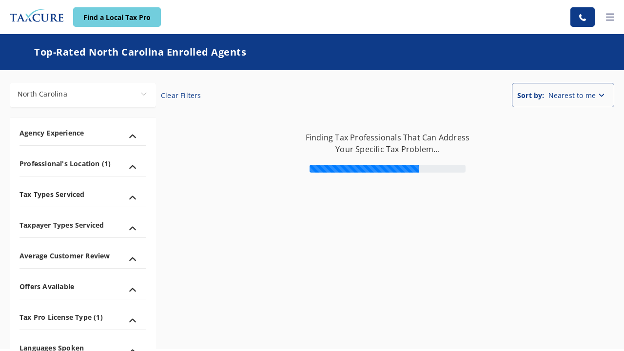

--- FILE ---
content_type: text/html; charset=utf-8
request_url: https://taxcure.com/eas/north-carolina
body_size: 28113
content:
<!DOCTYPE html><html lang="en" dir="ltr" prefix="og: http://ogp.me/ns# fb: http://ogp.me/ns/fb#"><head>
    <meta charset="utf-8">
    <title>North Carolina Enrolled Agents that Help With Tax Problems</title>
    <base href="/">
    <meta name="viewport" content="width=device-width, initial-scale=1.0">
    <meta name="google-site-verification" content="Sz227yHog7WcXPFlF9cTb6T0bOHJ1LSgCKEe9NnYt0o">
    <meta name="msvalidate.01" content="BE6EF612B62E0CCE5E23D5D2960F44DB">
    <link rel="icon" type="image/x-icon" href="assets/icons/favicon/normal/favicon.ico" id="faviconTag">
    <script type="72b87d645e09bad89cff4155-text/javascript">(function(w,d,s,l,i){w[l]=w[l]||[];w[l].push({'gtm.start':new Date().getTime(),event:'gtm.js'});var f=d.getElementsByTagName(s)[0],j=d.createElement(s),dl=l!='dataLayer'?'&l='+l:'';j.async=true;j.src='https://capi.taxcure.com/bagiuxms.js?id='+i+dl;f.parentNode.insertBefore(j,f);})(window,document,'script','dataLayer','GTM-MX3M8VF');</script>
    <script type="72b87d645e09bad89cff4155-text/javascript">
      matcher = window.matchMedia('(prefers-color-scheme: dark)');
      matcher.addListener(onUpdate);
      onUpdate();
      
      lightSchemeIcon = document.querySelector('link#light');
      darkSchemeIcon = document.querySelector('link#dark');
      
      function onUpdate() {
        if (matcher.matches){
          faviconTag.href = "assets/icons/favicon/darkmode/favicon.ico";
        } else {
          faviconTag.href = "assets/icons/favicon/normal/favicon.ico";
        }
      
      }
      
    </script>
  <link rel="stylesheet" href="styles.3b60d60595bbd99e7480.css"><style ng-transition="serverApp">.cookie-consent[_ngcontent-sc102]{position:fixed;bottom:0;padding:0 20%;z-index:1000;width:100%;background:#fff;color:#303030;box-shadow:0 -1px 10px 0 rgba(172,171,171,.3);transition:all .2s ease-in-out}.cookie-content[_ngcontent-sc102]{transition:all .5s ease-in-out;margin:0 auto;justify-content:space-between;align-items:center}.show-cookie[_ngcontent-sc102]{height:65px}.show-cookie[_ngcontent-sc102]   .cookie-content[_ngcontent-sc102]{font-size:15px;font-family:Barlow,sans-serif;height:100%;display:flex}.hide-cookie[_ngcontent-sc102]{height:0!important}.hide-cookie[_ngcontent-sc102]   .accept-button[_ngcontent-sc102], .hide-cookie[_ngcontent-sc102]   .cookie-content[_ngcontent-sc102]{display:none}.accept-button[_ngcontent-sc102]{background:#0e3b89;border:0;height:55%;color:#fff;width:100px;font-size:12px;border-radius:5px}.accept-button[_ngcontent-sc102]:hover{cursor:pointer}.cookie-tab[_ngcontent-sc102]{height:45px;width:100%;padding:0 20px;background:#f2f2f2;border-radius:5px;display:flex;color:#000;align-items:center;margin:0 15px}.cookie-tab[_ngcontent-sc102]:hover{cursor:pointer}.cookie-tab[_ngcontent-sc102]   .right[_ngcontent-sc102]{margin-left:auto;font-size:11.5px}p[_ngcontent-sc102]{font-size:14px;line-height:1.5;padding:0;color:#000;margin:10px 30px}.info[_ngcontent-sc102]{margin:20px}.modal-body[_ngcontent-sc102]{padding:15px 40px!important}.checkbox-primary[_ngcontent-sc102]{margin-top:4px;border:1px solid #707070;-ms-transform:scale(1.2);-moz-transform:scale(1.2);-webkit-transform:scale(1.2);-o-transform:scale(1.2)}.switch[_ngcontent-sc102]{position:relative;display:inline-block;width:32px;height:16px}.switch[_ngcontent-sc102]   input[_ngcontent-sc102]{opacity:0;width:0;height:0}.slider[_ngcontent-sc102]{cursor:pointer;top:0;left:0;right:0;bottom:0;background-color:#000}.slider[_ngcontent-sc102], .slider[_ngcontent-sc102]:before{position:absolute;transition:.4s}.slider[_ngcontent-sc102]:before{content:"";height:20px;width:20px;left:-2px;bottom:-3px;background-color:#c8ced3}input[_ngcontent-sc102]:checked + .slider[_ngcontent-sc102]{border:1px solid #b4b4b4;background-color:#ccc}input[_ngcontent-sc102]:focus + .slider[_ngcontent-sc102]{box-shadow:0 0 1px #2196f3}input[_ngcontent-sc102]:checked + .slider[_ngcontent-sc102]:before{background-color:#0e3b89;transform:translateX(16px)}.slider.round[_ngcontent-sc102]{border:1px solid #b4b4b4;background-color:#e4e5e6;border-radius:34px}.slider.round[_ngcontent-sc102]:before{border-radius:50%}.toggler[_ngcontent-sc102]{position:absolute;right:20px;top:10px}.mr-40[_ngcontent-sc102]{margin-right:40px}</style><style ng-transition="serverApp">.cookie-consent[_ngcontent-sc202]{position:fixed;bottom:0;padding:15px 20%;z-index:1000;background:#fff;color:#303030;box-shadow:0 -1px 10px 0 rgba(172,171,171,.3);width:100%;height:auto;min-height:65px;margin:0 auto;justify-content:space-between;align-items:center;display:flex;font-weight:600}@media only screen and (max-width:768px){.cookie-consent[_ngcontent-sc202]{font-size:12px}}.cookie-consent[_ngcontent-sc202]   a[_ngcontent-sc202]{margin:0 20px;font-weight:700}.cookie-consent[_ngcontent-sc202]   .accept-button[_ngcontent-sc202]{background:#0e3b89;border:0;height:35px;color:#fff;width:100px;font-size:12px;border-radius:5px;padding:10px}.cookie-consent[_ngcontent-sc202]   .accept-button[_ngcontent-sc202]:hover{cursor:pointer}.cookie-tab[_ngcontent-sc202]{height:45px;width:100%;padding:0 20px;background:#f2f2f2;border-radius:5px;display:flex;color:#000;align-items:center;margin:0 15px}.cookie-tab[_ngcontent-sc202]:hover{cursor:pointer}.cookie-tab[_ngcontent-sc202]   .right[_ngcontent-sc202]{margin-left:auto;font-size:11.5px}p[_ngcontent-sc202]{font-size:14px;line-height:1.5;padding:0;color:#000;margin:10px 30px}.info[_ngcontent-sc202]{margin:20px}.modal-body[_ngcontent-sc202]{padding:15px 40px!important}.checkbox-primary[_ngcontent-sc202]{margin-top:4px;border:1px solid #707070;-ms-transform:scale(1.2);-moz-transform:scale(1.2);-webkit-transform:scale(1.2);-o-transform:scale(1.2)}.switch[_ngcontent-sc202]{position:relative;display:inline-block;width:32px;height:16px}.switch[_ngcontent-sc202]   input[_ngcontent-sc202]{opacity:0;width:0;height:0}.slider[_ngcontent-sc202]{cursor:pointer;top:0;left:0;right:0;bottom:0;background-color:#000}.slider[_ngcontent-sc202], .slider[_ngcontent-sc202]:before{position:absolute;transition:.4s}.slider[_ngcontent-sc202]:before{content:"";height:20px;width:20px;left:-2px;bottom:-3px;background-color:#c8ced3}input[_ngcontent-sc202]:checked + .slider[_ngcontent-sc202]{border:1px solid #b4b4b4;background-color:#ccc}input[_ngcontent-sc202]:focus + .slider[_ngcontent-sc202]{box-shadow:0 0 1px #2196f3}input[_ngcontent-sc202]:checked + .slider[_ngcontent-sc202]:before{background-color:#0e3b89;transform:translateX(16px)}.slider.round[_ngcontent-sc202]{border:1px solid #b4b4b4;background-color:#e4e5e6;border-radius:34px}.slider.round[_ngcontent-sc202]:before{border-radius:50%}.toggler[_ngcontent-sc202]{position:absolute;right:20px;top:10px}.mr-40[_ngcontent-sc202]{margin-right:40px}</style><style ng-transition="serverApp">.header[_ngcontent-sc134]{position:fixed;top:0;left:0;right:0;width:100%;height:70px}.header[_ngcontent-sc134]   .logo-container[_ngcontent-sc134]{float:left;height:70px;padding-top:19px;padding-left:20px}.header[_ngcontent-sc134]   .logo-link[_ngcontent-sc134]   .logo[_ngcontent-sc134]{top:22px;left:20px;width:110px;height:26px;background-size:110px 26px}.header[_ngcontent-sc134]   .logo-link[_ngcontent-sc134]   .logo[_ngcontent-sc134]   img[_ngcontent-sc134]{width:100%}.header[_ngcontent-sc134]   .search-btn-container[_ngcontent-sc134]{float:left}.header[_ngcontent-sc134]   .dropdown[_ngcontent-sc134]{padding-top:3px;position:static}.header[_ngcontent-sc134]   .dropdown[_ngcontent-sc134]:hover   .dropdown-about[_ngcontent-sc134]{display:block;opacity:1;visibility:visible}.header[_ngcontent-sc134]   .dropdown[_ngcontent-sc134]   .dropdown-about[_ngcontent-sc134]{opacity:0;visibility:hidden}.header[_ngcontent-sc134]   .dropdown[_ngcontent-sc134]   .dropdown-about[_ngcontent-sc134], .header[_ngcontent-sc134]   .dropdown[_ngcontent-sc134]   .dropdown-menu[_ngcontent-sc134]{display:none;transition:opacity .2s ease-in-out,visibility .2s ease-in-out;-moz-transition:opacity .2s ease-in-out,visibility .2s ease-in-out;-webkit-transition:opacity .2s ease-in-out,visibility .2s ease-in-out}.header[_ngcontent-sc134]   .dropdown[_ngcontent-sc134]   .dropdown-menu[_ngcontent-sc134]{border-radius:0;top:70px;width:100%;transform:none;-webkit-transform:none;-moz-transform:none;-o-transform:none;-ms-transform:none}.header[_ngcontent-sc134]   .dropdown[_ngcontent-sc134]   .dropdown-menu[_ngcontent-sc134]   .dropdown-content[_ngcontent-sc134]{padding:0 50px 30px}.header[_ngcontent-sc134]   .dropdown[_ngcontent-sc134]   .dropdown-menu[_ngcontent-sc134]   .dropdown-content[_ngcontent-sc134]   h2.title[_ngcontent-sc134]{color:#0e3b89;font-size:24px}.header[_ngcontent-sc134]   .dropdown[_ngcontent-sc134]   .dropdown-menu[_ngcontent-sc134]   .dropdown-content[_ngcontent-sc134]   .links[_ngcontent-sc134]   .text-link[_ngcontent-sc134]{color:#333;font-size:13px;padding-bottom:4px;margin-bottom:10px;display:block}.header[_ngcontent-sc134]   .dropdown[_ngcontent-sc134]   .dropdown-menu[_ngcontent-sc134]   .dropdown-content[_ngcontent-sc134]   .links[_ngcontent-sc134]   .text-link[_ngcontent-sc134]:hover{text-decoration:underline}.header[_ngcontent-sc134]   .dropdown[_ngcontent-sc134]   .slim[_ngcontent-sc134]{width:300px;left:600px}.header[_ngcontent-sc134]   .dropdown[_ngcontent-sc134]   span.name[_ngcontent-sc134]{letter-spacing:0;color:#333;font-size:14px;font-family:Open Sans,sans-serif;font-weight:700}.header[_ngcontent-sc134]   .dropdown[_ngcontent-sc134]   span.name[_ngcontent-sc134]:hover{text-decoration:underline}.header[_ngcontent-sc134]   h6.title[_ngcontent-sc134]   a[_ngcontent-sc134]{font-size:16px;color:#333;font-weight:700;margin-bottom:20px}.navbar[_ngcontent-sc134]{padding:0}.last-button[_ngcontent-sc134]{margin:0 10px}.btn[_ngcontent-sc134]{width:180px;height:40px;margin:14px 25px!important;font-size:14px}.header[_ngcontent-sc134]   .header-container[_ngcontent-sc134]   .nav-left[_ngcontent-sc134]{float:left;margin-left:10px;position:static}.header[_ngcontent-sc134]   .header-container[_ngcontent-sc134]{width:100%}.header[_ngcontent-sc134]   .header-container[_ngcontent-sc134]   .show[_ngcontent-sc134]   .dropdown-menu[_ngcontent-sc134]{z-index:10001;transform:none;-webkit-transform:none;-moz-transform:none;-o-transform:none;-ms-transform:none;display:block;max-height:100vh;transition:opacity .05s ease-in-out;-moz-transition:opacity .05s ease-in-out;-webkit-transition:opacity .05s ease-in-out}.dropdown-toggle[_ngcontent-sc134]:after{display:none}.dropdown-toggle[_ngcontent-sc134]   i[_ngcontent-sc134]{font-weight:700}.navbar-toggler[_ngcontent-sc134]{background:transparent;border:0;margin:21px 8px;color:#888da8;display:none;float:right}.navbar-toggler[_ngcontent-sc134]:hover{color:#515365}.search-input[_ngcontent-sc134]{position:relative}.search-input[_ngcontent-sc134]   .search-icon[_ngcontent-sc134]{position:absolute;top:0;right:0;font-size:16px;padding:7px 16px;color:#0e3b89}.search-input[_ngcontent-sc134]   .form-control[_ngcontent-sc134]{padding:9px 24px 9px 20px!important;border-radius:50px;height:50px}.call-mobile[_ngcontent-sc134]{display:none}@media only screen and (max-width:1364px){ul.nav-left[_ngcontent-sc134], ul.nav-right[_ngcontent-sc134]{width:100%;display:block;background:#fff;margin:0;margin-left:0!important}.navbar-toggler[_ngcontent-sc134]{display:block}.toggle-container[_ngcontent-sc134]{display:none}.call-mobile[_ngcontent-sc134], .toggle-container.collapse[_ngcontent-sc134]{display:block}.call-mobile[_ngcontent-sc134]{width:50px;margin-left:auto;margin-right:60px}.call-mobile[_ngcontent-sc134]   .call[_ngcontent-sc134]{width:50px;padding:5px!important;min-width:0;margin:15px 0!important}.slim[_ngcontent-sc134]{left:0!important;top:200px!important}.mobile-block[_ngcontent-sc134]{display:block;width:100%}}.taxcure-btn-main-outline[_ngcontent-sc134]{width:200px;padding:9px 20px}@media (max-width:576px){.dropdown-content[_ngcontent-sc134]{padding-left:0;overflow:scroll;max-height:80vh}}.z-index-6k[_ngcontent-sc134]{z-index:6000}.helps.title[_ngcontent-sc134], .sub-text[_ngcontent-sc134]{color:#0e3b89;font-size:20px;font-weight:700}.sub-text[_ngcontent-sc134]{padding-bottom:25px;text-decoration:underline;min-height:55px}.help-title[_ngcontent-sc134], .sub-text[_ngcontent-sc134]{display:block;letter-spacing:0}.help-title[_ngcontent-sc134]{color:#333;font-size:14px;font-weight:400;padding-bottom:15px}.menu-list[_ngcontent-sc134]{text-decoration:none;list-style:none;margin:0;padding:0}.search-form[_ngcontent-sc134]   .form-control[_ngcontent-sc134]{width:280px;padding:9px 20px;height:40px;margin:14px 0!important;font-size:14px}@media only screen and (min-width:1365px) and (max-width:1463px){.search-form[_ngcontent-sc134]   .form-control[_ngcontent-sc134]{max-width:170px!important}}.call[_ngcontent-sc134]{font-size:14px;font-family:Open Sans,sans-serif;font-weight:700;min-width:150px;height:40px;width:auto;padding:5px 15px 0 5px!important;margin:14px 20px!important}.call[_ngcontent-sc134]   img[_ngcontent-sc134]{width:30px;height:30px}.ml-0[_ngcontent-sc134]{margin-left:0!important}@media only screen and (min-width:769px){.marg-top-50[_ngcontent-sc134]{margin-top:50px}.taxcure-btn-primary[_ngcontent-sc134]{padding:9px 12px!important;font-size:14px;margin:15px 0 15px 20px!important}}@media only screen and (max-width:1194px){.nav-right[_ngcontent-sc134]{margin-right:0!important}.nav-right[_ngcontent-sc134]   .btn[_ngcontent-sc134], .nav-right[_ngcontent-sc134]   .search-input[_ngcontent-sc134]{margin:14px 15px!important}}@media only screen and (max-width:768px){.search-btn-container[_ngcontent-sc134]{width:120px}.search-btn-container[_ngcontent-sc134]   .taxcure-btn-primary[_ngcontent-sc134]{padding:3px!important;font-size:12px;margin:15px 20px!important;max-width:-webkit-max-content;max-width:max-content}}@media only screen and (max-width:386px){.search-btn-container[_ngcontent-sc134]   .taxcure-btn-primary[_ngcontent-sc134]{margin:15px 7px!important}}@media only screen and (max-width:374px){.logo-container[_ngcontent-sc134]{padding-right:15px}.search-btn-container[_ngcontent-sc134]{width:70px}.search-btn-container[_ngcontent-sc134]   .taxcure-btn-primary[_ngcontent-sc134]{margin:15px 0!important;max-width:100px;font-size:12px}}.search-btn.icon-btn[_ngcontent-sc134]{width:40px;height:40px;padding:0;margin:14px 0!important;display:flex;align-items:center;justify-content:center;border-radius:50%}.search-btn.icon-btn[_ngcontent-sc134]   fa-icon[_ngcontent-sc134]{font-size:16px}.search-btn.icon-btn.disabled[_ngcontent-sc134]{opacity:.5;cursor:not-allowed;pointer-events:none}  .modal{z-index:1050}  .modal .modal-content{background-color:transparent;box-shadow:none;position:absolute;top:50px}@media only screen and (max-width:765px){  .modal .modal-content{box-shadow:none!important;position:absolute!important;top:70px!important;width:90%!important;margin:0 auto!important;left:50%!important;transform:translateX(-50%)!important}}  .modal .modal-content .modal-body{background:none;min-height:50px;padding:20px;margin-top:10px}.desktop-view[_ngcontent-sc134]{display:block}.mobile-view[_ngcontent-sc134]{display:none}@media only screen and (max-width:1365px){.desktop-view[_ngcontent-sc134]{display:none}.mobile-view[_ngcontent-sc134]{display:block}.search-input[_ngcontent-sc134]   .form-control[_ngcontent-sc134]{border-radius:0}}</style><link rel="canonical" href="https://taxcure.com/eas/north-carolina"><meta property="og:type" content="website"><meta property="og:url" content="https://taxcure.com/eas/north-carolina"><style ng-transition="serverApp">.mobile-view[_ngcontent-sc235]{display:none}.web-view[_ngcontent-sc235]{display:block}.subheader[_ngcontent-sc235]{position:fixed;background:#0e3b89;top:70px;left:0;right:0;z-index:99}.subheader.has-admin-nav[_ngcontent-sc235]{top:102px}.subheader[_ngcontent-sc235]   h1[_ngcontent-sc235]{padding:25px 25px 25px 70px;font-size:20px;color:#fff;font-weight:700;margin:0}.search-profiles-container[_ngcontent-sc235]{width:100%;background:#fafafa;top:70px;padding:10px 10px 20px;z-index:900}.search-profiles-container.has-admin-nav[_ngcontent-sc235]{top:102px}.professionals-container[_ngcontent-sc235]{padding:160px 70px 0 412px;background:#fafafa}.professionals-container.has-admin-nav[_ngcontent-sc235]{padding-top:190px}.extra-actions[_ngcontent-sc235]{display:flex;gap:10px;align-items:center;justify-content:space-between}.extra-actions[_ngcontent-sc235]   .clear-btn[_ngcontent-sc235], .extra-actions[_ngcontent-sc235]   .dropdown-toggle[_ngcontent-sc235]{height:50px;display:flex;align-items:center;border:1px solid #0e3b89;border-radius:5px;padding:5px 10px;color:#0e3b89;cursor:pointer}.extra-actions[_ngcontent-sc235]   .text-link[_ngcontent-sc235]{color:#0e3b89;cursor:pointer}.dropdown[_ngcontent-sc235]   .icon[_ngcontent-sc235]{position:absolute;right:20px}.dropdown[_ngcontent-sc235]   .sort-label[_ngcontent-sc235]{color:#0e3b89;font-weight:700}.dropdown[_ngcontent-sc235]   .dropdown-toggle[_ngcontent-sc235]{width:210px}.dropdown[_ngcontent-sc235]   .dropdown-menu[_ngcontent-sc235]{min-width:210px;padding:12px 0;position:absolute!important;top:100%!important;left:0!important;transform:none!important}.dropdown[_ngcontent-sc235]   .dropdown-menu[_ngcontent-sc235]   .dropdown-item[_ngcontent-sc235]{padding:.25rem 1rem}.dropdown[_ngcontent-sc235]   .dropdown-menu[_ngcontent-sc235]   .emp[_ngcontent-sc235]{font-weight:700;color:#0e3b89}.filters[_ngcontent-sc235]{position:fixed;width:300px;margin:0 70px;top:170px;max-height:82vh;overflow:scroll;overflow-x:hidden;-ms-overflow-style:none;scrollbar-width:none}.filters.has-admin-nav[_ngcontent-sc235]{top:202px}.filters[_ngcontent-sc235]::-webkit-scrollbar{display:none}.search-body[_ngcontent-sc235]{margin-top:30px;min-height:62vh}.search-body[_ngcontent-sc235]   .profile-container[_ngcontent-sc235]{margin-bottom:10px}.search-body[_ngcontent-sc235]   .pagination-container[_ngcontent-sc235]{padding-top:30px;padding-bottom:50px}.search-body[_ngcontent-sc235]   .footer[_ngcontent-sc235]{width:100%}.location-container[_ngcontent-sc235]{box-shadow:0 3px 6px rgba(0,0,0,.16);background:#fff;padding:30px;border-radius:.75rem}.location-container[_ngcontent-sc235]   .location-list-container[_ngcontent-sc235]{display:grid;width:100%;grid-template-columns:repeat(3,minmax(0,1fr))}.location-container[_ngcontent-sc235]   .location-list-container[_ngcontent-sc235]   .location-item-list[_ngcontent-sc235]{text-align:center;margin:10px}.location-container[_ngcontent-sc235]   .location-list-container[_ngcontent-sc235]   .location-item-list[_ngcontent-sc235]   a[_ngcontent-sc235]{width:100%;color:#fff;background-color:#0e3b89;opacity:.9}.location-container[_ngcontent-sc235]   .location-list-container[_ngcontent-sc235]   .location-item-list[_ngcontent-sc235]   a[_ngcontent-sc235]:hover{opacity:1}@media only screen and (max-width:1024px){.location-container[_ngcontent-sc235]   .location-list-container[_ngcontent-sc235]{grid-template-columns:repeat(2,minmax(0,1fr))}.location-container[_ngcontent-sc235]   .location-list-container[_ngcontent-sc235]   .location-item-list[_ngcontent-sc235]{margin:0 10px}}@media only screen and (max-width:976px){.location-container[_ngcontent-sc235]   .location-list-container[_ngcontent-sc235]{grid-template-columns:repeat(1,minmax(0,1fr))}}.list-label[_ngcontent-sc235]{text-align:center}.list-label[_ngcontent-sc235]   h2[_ngcontent-sc235]{font-weight:700;color:#0e3b89}.list-label[_ngcontent-sc235]   .misc-title[_ngcontent-sc235]{font-family:RobotoSlab-Bold!important}@media only screen and (max-width:767px){.list-label[_ngcontent-sc235]   .misc-title[_ngcontent-sc235]{margin:0 auto;max-width:340px}}.loading-container[_ngcontent-sc235]{max-width:400px;margin:0 auto}.loading-container[_ngcontent-sc235]   .text[_ngcontent-sc235]{margin:20px;font-size:16px}.loading-container[_ngcontent-sc235]   .progress[_ngcontent-sc235]{width:80%;margin:0 auto 50px}@media only screen and (max-width:1024px){.mobile-view[_ngcontent-sc235]{display:block}.web-view[_ngcontent-sc235]{display:none}.search-profiles-container[_ngcontent-sc235]{position:fixed}.extra-actions[_ngcontent-sc235]{justify-content:unset}.professionals-container[_ngcontent-sc235]{padding:190px 0 0}.professionals-container.has-admin-nav[_ngcontent-sc235]{padding-top:220px}.filters[_ngcontent-sc235]{position:unset;width:100%;margin:unset;overflow:unset;overflow-x:unset}}@media only screen and (min-width:1025px) and (max-width:1300px){.search-profiles-container[_ngcontent-sc235]   .filters[_ngcontent-sc235]{margin:0 10px}.search-profiles-container[_ngcontent-sc235]   .professionals-container[_ngcontent-sc235]{padding-left:320px;padding-right:10px}}</style><meta name="twitter:card" content="summary_large_image"><meta property="og:title" content="North Carolina Enrolled Agents that Help With Tax Problems"><meta property="og:description" content="Find and assess top enrolled agents in North Carolina that specialize in resolving back tax problems &amp; various other IRS &amp; State tax issues"><meta property="og:image" content="https://taxcure-production.s3.us-east-1.amazonaws.com/featured_images/featured_image/image/taxcure-homepage.jpg"><meta name="twitter:title" content="North Carolina Enrolled Agents that Help With Tax Problems"><meta name="twitter:description" content="Find and assess top enrolled agents in North Carolina that specialize in resolving back tax problems &amp; various other IRS &amp; State tax issues"><meta name="twitter:image" content="https://taxcure-production.s3.us-east-1.amazonaws.com/featured_images/featured_image/image/taxcure-homepage.jpg"><meta name="description" content="Find and assess top enrolled agents in North Carolina that specialize in resolving back tax problems &amp; various other IRS &amp; State tax issues"><style ng-transition="serverApp">#admin-post-nav[_ngcontent-sc223]{position:fixed;height:32px;background:#000;z-index:999;left:0;right:0;top:0}ul.navs[_ngcontent-sc223]{list-style-type:none;padding-left:20px!important}ul.navs[_ngcontent-sc223], ul.navs[_ngcontent-sc223] > li[_ngcontent-sc223]{display:inline-block}ul.navs[_ngcontent-sc223] > li[_ngcontent-sc223]{padding:6px}ul.navs[_ngcontent-sc223] > li[_ngcontent-sc223] > i[_ngcontent-sc223]{color:#fff;padding:4px}ul.navs[_ngcontent-sc223] > li[_ngcontent-sc223] > a[_ngcontent-sc223]{color:#fff}ul.navs[_ngcontent-sc223] > li[_ngcontent-sc223] > a[_ngcontent-sc223]:hover{cursor:pointer}</style><style ng-transition="serverApp">.filters-container[_ngcontent-sc234]   .ng-select[_ngcontent-sc234]{font-size:14px;border:0!important;border-radius:5px;box-shadow:0 1px 3px rgba(80,80,80,.1)}.filters-container[_ngcontent-sc234]   .white.formcontrol[_ngcontent-sc234]{background-color:#fff}.filters-container[_ngcontent-sc234]   .form-group[_ngcontent-sc234]{margin-bottom:8px}.filters-container[_ngcontent-sc234]   .filter-container[_ngcontent-sc234]{background:#fff;box-shadow:0 1px 3px rgba(80,80,80,.1);padding-bottom:15px}.filters-container[_ngcontent-sc234]   .accordion[_ngcontent-sc234]   .panel-title[_ngcontent-sc234] > a[_ngcontent-sc234]{display:block;padding:0 0 15px;color:#333;font-size:14px;font-weight:700}.filters-container[_ngcontent-sc234]   a[aria-expanded=false][_ngcontent-sc234]   .icon[_ngcontent-sc234]{transform:rotate(1turn);-webkit-transform:rotate(1turn);-moz-transform:rotate(1turn);-o-transform:rotate(1turn);-ms-transform:rotate(1turn)}.filters-container[_ngcontent-sc234]   a[aria-expanded=true][_ngcontent-sc234]   .icon[_ngcontent-sc234]{transform:rotate(180deg);-webkit-transform:rotate(180deg);-moz-transform:rotate(180deg);-o-transform:rotate(180deg);-ms-transform:rotate(180deg)}.filters-container[_ngcontent-sc234]   a[_ngcontent-sc234]{position:relative}.filters-container[_ngcontent-sc234]   a[_ngcontent-sc234]   .icon[_ngcontent-sc234]{position:absolute!important;font-weight:700;font-size:18px;right:20px!important;top:0!important}.filters-container[_ngcontent-sc234]   .accordion[_ngcontent-sc234]   .panel-default[_ngcontent-sc234]{border:0;border-bottom:1px solid #e8e8e8;margin:20px 20px 6px}.filters-container[_ngcontent-sc234]   .accordion[_ngcontent-sc234]   .panel-default[_ngcontent-sc234] > .panel-heading[_ngcontent-sc234] + .panel-collapse[_ngcontent-sc234] > .panel-body[_ngcontent-sc234]{padding:0 0 10px 8px}.filters-container[_ngcontent-sc234]   .hidden[_ngcontent-sc234]{display:none}.filters-container[_ngcontent-sc234]   .more[_ngcontent-sc234]{font-size:14px;color:#0e3b89;text-decoration:underline}.filters-container[_ngcontent-sc234]   .more-container[_ngcontent-sc234]{margin-top:12px;margin-bottom:12px}.filters-container[_ngcontent-sc234]   .star[_ngcontent-sc234]{font-size:16px}.filters-container[_ngcontent-sc234]   .star-rating[_ngcontent-sc234]{width:120px;font-size:14px;display:inline-block}.filter-footer[_ngcontent-sc234], .mobile[_ngcontent-sc234]{display:none}@media only screen and (max-width:1024px){.web[_ngcontent-sc234]{display:none}.mobile[_ngcontent-sc234]{display:block}.filter-btn[_ngcontent-sc234]{display:flex;align-items:center;border:1px solid #0e3b89;border-radius:5px;padding:5px 10px;margin:0 10px}.filter-btn[_ngcontent-sc234]   .text-link[_ngcontent-sc234], .sliders-icon[_ngcontent-sc234]{color:#0e3b89}.web-filter-box[_ngcontent-sc234]{display:none}.mobile-filter-box[_ngcontent-sc234]{display:block;position:absolute;top:150px;right:0;bottom:0;left:0}.mobile-filter-box[_ngcontent-sc234]   .mobile-filter-container[_ngcontent-sc234]{position:fixed;top:0;right:0;bottom:0;z-index:4001;background:#fff;box-shadow:0 1px 3px rgba(80,80,80,.1);padding-bottom:15px;width:100%;transform:translate3d(100%,0,0);transition:transform .5s ease-in;display:flex;flex-direction:column}.mobile-filter-box[_ngcontent-sc234]   .mobile-filter-container[_ngcontent-sc234]   .filter-body[_ngcontent-sc234]{overflow-y:auto;max-height:100%;height:100%}.mobile-filter-box[_ngcontent-sc234]   .show-filters[_ngcontent-sc234]{transform:translateZ(0)}.mobile-filter-box[_ngcontent-sc234]   .show-filters[_ngcontent-sc234]   .filter-footer[_ngcontent-sc234]{z-index:4002;display:flex;width:100%;height:48px;border:solid rgba(0,0,0,.09);border-width:1px 0 0}.mobile-filter-box[_ngcontent-sc234]   .show-filters[_ngcontent-sc234]   .filter-footer[_ngcontent-sc234]   .done-btn[_ngcontent-sc234]{display:flex;border:1px solid #0e3b89;border-radius:5px;padding:8px;margin:10px 15px 10px auto;background:#0e3b89;height:40px;width:75px;justify-content:center}.mobile-filter-box[_ngcontent-sc234]   .show-filters[_ngcontent-sc234]   .filter-footer[_ngcontent-sc234]   .done-btn[_ngcontent-sc234]   .text-link[_ngcontent-sc234]{color:#fff}.mobile-filter-box[_ngcontent-sc234]   .z-index-4k[_ngcontent-sc234]{z-index:4000}}</style><style ng-transition="serverApp">.ng-select{position:relative;display:block;box-sizing:border-box}.ng-select div,.ng-select input,.ng-select span{box-sizing:border-box}.ng-select [hidden]{display:none}.ng-select.ng-select-searchable .ng-select-container .ng-value-container .ng-input{opacity:1}.ng-select.ng-select-opened .ng-select-container{z-index:1001}.ng-select.ng-select-disabled .ng-select-container .ng-value-container .ng-placeholder,.ng-select.ng-select-disabled .ng-select-container .ng-value-container .ng-value{-webkit-user-select:none;-moz-user-select:none;-ms-user-select:none;user-select:none;cursor:default}.ng-select.ng-select-disabled .ng-arrow-wrapper{cursor:default}.ng-select.ng-select-filtered .ng-placeholder{display:none}.ng-select .ng-select-container{cursor:default;display:flex;outline:0;overflow:hidden;position:relative;width:100%}.ng-select .ng-select-container .ng-value-container{display:flex;flex:1}.ng-select .ng-select-container .ng-value-container .ng-input{opacity:0}.ng-select .ng-select-container .ng-value-container .ng-input>input{box-sizing:content-box;background:none;border:0;box-shadow:none;outline:0;cursor:default;width:100%}.ng-select .ng-select-container .ng-value-container .ng-input>input::-ms-clear{display:none}.ng-select .ng-select-container .ng-value-container .ng-input>input[readonly]{-webkit-user-select:none;-moz-user-select:none;-ms-user-select:none;user-select:none;width:0;padding:0}.ng-select.ng-select-single.ng-select-filtered .ng-select-container .ng-value-container .ng-value{visibility:hidden}.ng-select.ng-select-single .ng-select-container .ng-value-container,.ng-select.ng-select-single .ng-select-container .ng-value-container .ng-value{white-space:nowrap;overflow:hidden;text-overflow:ellipsis}.ng-select.ng-select-single .ng-select-container .ng-value-container .ng-value .ng-value-icon{display:none}.ng-select.ng-select-single .ng-select-container .ng-value-container .ng-input{position:absolute;left:0;width:100%}.ng-select.ng-select-multiple.ng-select-disabled>.ng-select-container .ng-value-container .ng-value .ng-value-icon{display:none}.ng-select.ng-select-multiple .ng-select-container .ng-value-container{flex-wrap:wrap}.ng-select.ng-select-multiple .ng-select-container .ng-value-container .ng-value{white-space:nowrap}.ng-select.ng-select-multiple .ng-select-container .ng-value-container .ng-value.ng-value-disabled .ng-value-icon{display:none}.ng-select.ng-select-multiple .ng-select-container .ng-value-container .ng-value .ng-value-icon{cursor:pointer}.ng-select.ng-select-multiple .ng-select-container .ng-value-container .ng-input{flex:1;z-index:2}.ng-select.ng-select-multiple .ng-select-container .ng-value-container .ng-placeholder{position:absolute;z-index:1}.ng-select .ng-clear-wrapper{cursor:pointer;position:relative;width:17px;-webkit-user-select:none;-moz-user-select:none;-ms-user-select:none;user-select:none}.ng-select .ng-clear-wrapper .ng-clear{display:inline-block;font-size:18px;line-height:1;pointer-events:none}.ng-select .ng-spinner-loader{border-radius:50%;width:17px;height:17px;margin-right:5px;font-size:10px;position:relative;text-indent:-9999em;border-top:2px solid rgba(66,66,66,.2);border-right:2px solid rgba(66,66,66,.2);border-bottom:2px solid rgba(66,66,66,.2);border-left:2px solid #424242;transform:translateZ(0);-webkit-animation:.8s linear infinite load8;animation:.8s linear infinite load8}.ng-select .ng-spinner-loader:after{border-radius:50%;width:17px;height:17px}@-webkit-keyframes load8{0%{transform:rotate(0)}100%{transform:rotate(360deg)}}@keyframes load8{0%{transform:rotate(0)}100%{transform:rotate(360deg)}}.ng-select .ng-arrow-wrapper{cursor:pointer;position:relative;text-align:center;-webkit-user-select:none;-moz-user-select:none;-ms-user-select:none;user-select:none}.ng-select .ng-arrow-wrapper .ng-arrow{pointer-events:none;display:inline-block;height:0;width:0;position:relative}.ng-dropdown-panel{box-sizing:border-box;position:absolute;opacity:0;width:100%;z-index:1050;-webkit-overflow-scrolling:touch}.ng-dropdown-panel .ng-dropdown-panel-items{display:block;height:auto;box-sizing:border-box;max-height:240px;overflow-y:auto}.ng-dropdown-panel .ng-dropdown-panel-items .ng-optgroup{white-space:nowrap;overflow:hidden;text-overflow:ellipsis}.ng-dropdown-panel .ng-dropdown-panel-items .ng-option{box-sizing:border-box;cursor:pointer;display:block;white-space:nowrap;overflow:hidden;text-overflow:ellipsis}.ng-dropdown-panel .ng-dropdown-panel-items .ng-option .highlighted{font-weight:700;text-decoration:underline}.ng-dropdown-panel .ng-dropdown-panel-items .ng-option.disabled{cursor:default}.ng-dropdown-panel .scroll-host{overflow:hidden;overflow-y:auto;position:relative;display:block;-webkit-overflow-scrolling:touch}.ng-dropdown-panel .scrollable-content{top:0;left:0;width:100%;height:100%;position:absolute}.ng-dropdown-panel .total-padding{width:1px;opacity:0}</style><style ng-transition="serverApp">.list-container[_ngcontent-sc233]   .accordion[_ngcontent-sc233]   .panel-title[_ngcontent-sc233] > a[_ngcontent-sc233]{display:flex;align-items:center;justify-content:space-between;display:block;padding:0 50px 15px 0;color:#333;font-size:14px;font-weight:700}.list-container[_ngcontent-sc233]   a[aria-expanded=false][_ngcontent-sc233]   .icon[_ngcontent-sc233]{transform:rotate(1turn);-webkit-transform:rotate(1turn);-moz-transform:rotate(1turn);-o-transform:rotate(1turn);-ms-transform:rotate(1turn)}.list-container[_ngcontent-sc233]   a[aria-expanded=true][_ngcontent-sc233]   .icon[_ngcontent-sc233]{transform:rotate(180deg);-webkit-transform:rotate(180deg);-moz-transform:rotate(180deg);-o-transform:rotate(180deg);-ms-transform:rotate(180deg)}.list-container[_ngcontent-sc233]   a[_ngcontent-sc233]{position:relative}.list-container[_ngcontent-sc233]   a[_ngcontent-sc233]   span[_ngcontent-sc233]{display:inline-block;max-width:240px}.list-container[_ngcontent-sc233]   a[_ngcontent-sc233]   .icon[_ngcontent-sc233]{position:absolute;top:0!important;right:20px!important;font-weight:700;font-size:18px}.list-container[_ngcontent-sc233]   .accordion[_ngcontent-sc233]   .panel-default[_ngcontent-sc233]{border:0;border-bottom:1px solid #e8e8e8;margin:20px 20px 6px}.list-container[_ngcontent-sc233]   .accordion[_ngcontent-sc233]   .panel-default[_ngcontent-sc233] > .panel-heading[_ngcontent-sc233] + .panel-collapse[_ngcontent-sc233] > .panel-body[_ngcontent-sc233]{padding:0 0 10px 8px}.list-container[_ngcontent-sc233]   .hidden[_ngcontent-sc233]{display:none}.list-container[_ngcontent-sc233]   .more[_ngcontent-sc233]{font-size:14px;color:#0e3b89;text-decoration:underline}.list-container[_ngcontent-sc233]   .more-container[_ngcontent-sc233]{margin-top:12px;margin-bottom:12px}@media screen and (max-width:978px){.list-container[_ngcontent-sc233]   a[_ngcontent-sc233]   span[_ngcontent-sc233]{max-width:none}}</style></head>
  <body>
    <noscript>
      <iframe src="https://capi.taxcure.com/ns.html?id=GTM-MX3M8VF" height="0" width="0" style="display:none;visibility:hidden"></iframe>
    </noscript>
    <app-root _nghost-sc102="" ng-version="10.0.5"><router-outlet _ngcontent-sc102=""></router-outlet><ng-component><div class="app"><div class="layout"><router-outlet></router-outlet><ng-component><payers-navbar _nghost-sc134=""><div _ngcontent-sc134="" class="header navbar"><div _ngcontent-sc134="" class="header-container"><div _ngcontent-sc134="" class="logo-container"><a _ngcontent-sc134="" class="logo-link" href="/"><div _ngcontent-sc134="" class="logo"><img _ngcontent-sc134="" src="assets/images/logo/taxcure@2x.png" alt="TaxCure Logo" width="100" height="26" class="img"></div></a></div><div _ngcontent-sc134="" class="search-btn-container"><button _ngcontent-sc134="" class="btn taxcure-btn-primary search-btn">Find a Local Tax Pro</button></div><button _ngcontent-sc134="" aria-label="toggler" aria-labelledby="labeldiv" class="navbar-toggler"><fa-icon _ngcontent-sc134="" class="ng-fa-icon"><svg role="img" aria-hidden="true" focusable="false" data-prefix="fas" data-icon="bars" class="svg-inline--fa fa-bars fa-w-14" xmlns="http://www.w3.org/2000/svg" viewBox="0 0 448 512"><path fill="currentColor" d="M0 96C0 78.3 14.3 64 32 64H416c17.7 0 32 14.3 32 32s-14.3 32-32 32H32C14.3 128 0 113.7 0 96zM0 256c0-17.7 14.3-32 32-32H416c17.7 0 32 14.3 32 32s-14.3 32-32 32H32c-17.7 0-32-14.3-32-32zM448 416c0 17.7-14.3 32-32 32H32c-17.7 0-32-14.3-32-32s14.3-32 32-32H416c17.7 0 32 14.3 32 32z"></path></svg></fa-icon></button><div _ngcontent-sc134="" class="call-mobile"><a _ngcontent-sc134="" class="call btn btn-block call taxcure-btn-secondary" href="tel:+1866-517-7550"><span _ngcontent-sc134=""><img _ngcontent-sc134="" alt="Taxcure Phone" class="ico" src="../../../assets/images/noun_Phone_3324301-2@2x.png"></span></a></div><!----><!----><!----><div _ngcontent-sc134="" class="toggle-container"><ul _ngcontent-sc134="" class="nav-left"><li _ngcontent-sc134="" class="dropdown"><a _ngcontent-sc134="" href="" data-toggle="dropdown" aria-expanded="true" class="dropdown-toggle"><span _ngcontent-sc134="" class="name pdd-right-5">Understand Tax Issues &amp; Solutions</span><img _ngcontent-sc134="" src="../../../assets/icons/angle-down-solid.svg" alt="arrow down" class="ico" style="width: 12px;"></a><div _ngcontent-sc134="" class="dropdown-menu"><div _ngcontent-sc134="" class="dropdown-content"><div _ngcontent-sc134="" class="links"><div _ngcontent-sc134="" class="row"><div _ngcontent-sc134="" class="col-md-6 border-left-b"><div _ngcontent-sc134="" class="row"><div _ngcontent-sc134="" class="col-md-12 padding-left-right-6-perc margin-top-40"><div _ngcontent-sc134="" class="row"><div _ngcontent-sc134="" class="col-md-4"><ul _ngcontent-sc134="" class="menu-list"><li _ngcontent-sc134=""><a _ngcontent-sc134="" href="/tax-solutions" routerlink="/tax-solutions" class="sub-text">IRS Solutions</a></li><li _ngcontent-sc134=""><a _ngcontent-sc134="" href="/tax-appeals" routerlink="/tax-appeals" class="help-title">Appeals</a></li><li _ngcontent-sc134=""><a _ngcontent-sc134="" href="/hardship" routerlink="/hardship" class="help-title">Hardship Status</a></li><li _ngcontent-sc134=""><a _ngcontent-sc134="" href="/tax-settlement/innocent-spouse-relief" routerlink="/tax-settlement/innocent-spouse-relief" class="help-title">Innocent Spouse Relief</a></li><li _ngcontent-sc134=""><a _ngcontent-sc134="" href="/tax-settlement/offer-in-compromise" routerlink="/tax-settlement/offer-in-compromise" class="help-title">Offer In Compromise</a></li><li _ngcontent-sc134=""><a _ngcontent-sc134="" href="/irs-payment-plans" routerlink="/irs-payment-plans" class="help-title">Payment Plans</a></li><li _ngcontent-sc134=""><a _ngcontent-sc134="" href="/tax-relief-service" routerlink="/tax-relief-service" class="help-title">Tax Relief Services</a></li><li _ngcontent-sc134=""><a _ngcontent-sc134="" href="/tax-settlement/penalty-abatement" routerlink="/tax-settlement/penalty-abatement" class="help-title">Penalty Abatement</a></li><li _ngcontent-sc134=""><a _ngcontent-sc134="" href="/tax-settlement" routerlink="/tax-settlement" class="help-title">Tax Settlement Options</a></li><li _ngcontent-sc134=""><a _ngcontent-sc134="" href="/tax-solutions" routerlink="/tax-solutions" class="help-title">More IRS Solutions</a></li></ul></div><div _ngcontent-sc134="" class="col-md-4"><ul _ngcontent-sc134="" class="menu-list"><li _ngcontent-sc134=""><a _ngcontent-sc134="" href="/tax-problems" routerlink="/tax-problems" class="sub-text">IRS Problems</a></li><li _ngcontent-sc134=""><a _ngcontent-sc134="" href="/tax-problems/tax-audit" routerlink="/tax-problems/tax-audit" class="help-title">Audit</a></li><li _ngcontent-sc134=""><a _ngcontent-sc134="" href="/business" routerlink="/business" class="help-title">Business Tax Problems</a></li><li _ngcontent-sc134=""><a _ngcontent-sc134="" href="/tax-problems/bank-levy" routerlink="/tax-problems/bank-levy" class="help-title">Bank Levy</a></li><li _ngcontent-sc134=""><a _ngcontent-sc134="" href="/tax-problems/irs-letters" routerlink="/tax-problems/irs-letters" class="help-title">IRS Letters</a></li><li _ngcontent-sc134=""><a _ngcontent-sc134="" href="/tax-problems/irs-identity-theft" routerlink="/tax-problems/irs-identity-theft" class="help-title">Identity Theft</a></li><li _ngcontent-sc134=""><a _ngcontent-sc134="" href="/tax-problems/tax-lien" routerlink="/tax-problems/tax-lien" class="help-title">Lien</a></li><li _ngcontent-sc134=""><a _ngcontent-sc134="" href="/tax-problems/tax-levy" routerlink="/tax-problems/tax-levy" class="help-title">Other IRS Levies</a></li><li _ngcontent-sc134=""><a _ngcontent-sc134="" href="/tax-problems/tax-penalties" routerlink="/tax-problems/tax-penalties" class="help-title">Penalties</a></li></ul></div><div _ngcontent-sc134="" class="col-md-4"><ul _ngcontent-sc134="" class="menu-list marg-top-50"><li _ngcontent-sc134=""><a _ngcontent-sc134="" href="/tax-problems/tax-levy/social-security-garnishment" routerlink="/tax-problems/tax-levy/social-security-garnishment" class="help-title">Social Security Levy</a></li><li _ngcontent-sc134=""><a _ngcontent-sc134="" href="/tax-problems/unpaid-taxes" routerlink="/tax-problems/unpaid-taxes" class="help-title">Unpaid Taxes</a></li><li _ngcontent-sc134=""><a _ngcontent-sc134="" href="/tax-problems/unfiled-tax-returns" routerlink="/tax-problems/unfiled-tax-returns" class="help-title">Unfiled Tax Returns</a></li><li _ngcontent-sc134=""><a _ngcontent-sc134="" href="/tax-problems/wage-garnishment" routerlink="/tax-problems/wage-garnishment" class="help-title">Wage Garnishment</a></li><li _ngcontent-sc134=""><a _ngcontent-sc134="" href="/tax-problems" routerlink="/tax-problems" class="help-title">More IRS Problems</a></li></ul></div></div></div></div></div><div _ngcontent-sc134="" class="col-md-6 border-left-b"><div _ngcontent-sc134="" class="row"><div _ngcontent-sc134="" class="col-md-12 padding-left-right-6-perc margin-top-40"><div _ngcontent-sc134="" class="row"><div _ngcontent-sc134="" class="col-md-4"><ul _ngcontent-sc134="" class="menu-list"><li _ngcontent-sc134=""><a _ngcontent-sc134="" href="/state-taxes" routerlink="/state-taxes" class="sub-text">State Tax Guides</a></li><li _ngcontent-sc134=""><a _ngcontent-sc134="" href="/state-taxes/arizona" routerlink="/state-taxes/arizona" class="help-title">Arizona</a></li><li _ngcontent-sc134=""><a _ngcontent-sc134="" href="/state-taxes/arkansas" routerlink="/state-taxes/arkansas" class="help-title">Arkansas</a></li><li _ngcontent-sc134=""><a _ngcontent-sc134="" href="/state-taxes/california" routerlink="/state-taxes/california" class="help-title">California</a></li><li _ngcontent-sc134=""><a _ngcontent-sc134="" href="/state-taxes/colorado" routerlink="/state-taxes/colorado" class="help-title">Colorado</a></li><li _ngcontent-sc134=""><a _ngcontent-sc134="" href="/state-taxes/connecticut" routerlink="/state-taxes/connecticut" class="help-title">Connecticut</a></li><li _ngcontent-sc134=""><a _ngcontent-sc134="" href="/state-taxes/florida" routerlink="/state-taxes/florida" class="help-title">Florida</a></li><li _ngcontent-sc134=""><a _ngcontent-sc134="" href="/state-taxes/georgia" routerlink="/state-taxes/georgia" class="help-title">Georgia</a></li><li _ngcontent-sc134=""><a _ngcontent-sc134="" href="/state-taxes/illinois" routerlink="/state-taxes/illinois" class="help-title">Illinois</a></li><li _ngcontent-sc134=""><a _ngcontent-sc134="" href="/state-taxes/indiana" routerlink="/state-taxes/indiana" class="help-title">Indiana</a></li><li _ngcontent-sc134=""><a _ngcontent-sc134="" href="/state-taxes/maryland" routerlink="/state-taxes/maryland" class="help-title">Maryland</a></li><li _ngcontent-sc134=""><a _ngcontent-sc134="" href="/state-taxes/michigan" routerlink="/state-taxes/michigan" class="help-title">Michigan</a></li><li _ngcontent-sc134=""><a _ngcontent-sc134="" href="/state-taxes/minnesota" routerlink="/state-taxes/minnesota" class="help-title">Minnesota</a></li><li _ngcontent-sc134=""><a _ngcontent-sc134="" href="/state-taxes/mississippi" routerlink="/state-taxes/mississippi" class="help-title">Mississippi</a></li></ul></div><div _ngcontent-sc134="" class="col-md-4"><ul _ngcontent-sc134="" class="menu-list marg-top-50"><li _ngcontent-sc134=""><a _ngcontent-sc134="" href="/state-taxes/missouri" routerlink="/state-taxes/missouri" class="help-title">Missouri</a></li><li _ngcontent-sc134=""><a _ngcontent-sc134="" href="/state-taxes/new-jersey" routerlink="/state-taxes/new-jersey" class="help-title">New Jersey</a></li><li _ngcontent-sc134=""><a _ngcontent-sc134="" href="/state-taxes/new-mexico" routerlink="/state-taxes/new-mexico" class="help-title">New Mexico</a></li><li _ngcontent-sc134=""><a _ngcontent-sc134="" href="/state-taxes/new-york" routerlink="/state-taxes/new-york" class="help-title">New York</a></li><li _ngcontent-sc134=""><a _ngcontent-sc134="" href="/state-taxes/north-carolina" routerlink="/state-taxes/north-carolina" class="help-title">North Carolina</a></li><li _ngcontent-sc134=""><a _ngcontent-sc134="" href="/state-taxes/ohio" routerlink="/state-taxes/ohio" class="help-title">Ohio</a></li><li _ngcontent-sc134=""><a _ngcontent-sc134="" href="/state-taxes/pennsylvania" routerlink="/state-taxes/pennsylvania" class="help-title">Pennsylvania</a></li><li _ngcontent-sc134=""><a _ngcontent-sc134="" href="/state-taxes/south-carolina" routerlink="/state-taxes/south-carolina" class="help-title">South Carolina</a></li><li _ngcontent-sc134=""><a _ngcontent-sc134="" href="/state-taxes/tennessee" routerlink="/state-taxes/tennessee" class="help-title">Tennessee</a></li><li _ngcontent-sc134=""><a _ngcontent-sc134="" href="/state-taxes/texas" routerlink="/state-taxes/texas" class="help-title">Texas</a></li><li _ngcontent-sc134=""><a _ngcontent-sc134="" href="/state-taxes/virginia" routerlink="/state-taxes/virginia" class="help-title">Virginia</a></li><li _ngcontent-sc134=""><a _ngcontent-sc134="" href="/state-taxes" routerlink="/state-taxes" class="help-title">More State Tax Guides</a></li></ul></div><div _ngcontent-sc134="" class="col-md-4"><ul _ngcontent-sc134="" class="menu-list"><li _ngcontent-sc134=""><a _ngcontent-sc134="" href="/resources" routerlink="/resources" class="sub-text">Other Resources</a></li><li _ngcontent-sc134=""><a _ngcontent-sc134="" href="/tax-relief-forms" routerlink="/tax-relief-forms" class="help-title">Common Tax Relief Forms</a></li><li _ngcontent-sc134=""><a _ngcontent-sc134="" href="/fresh-start-initiative" routerlink="/fresh-start-initiative" class="help-title">Overview of IRS Fresh Start</a></li><li _ngcontent-sc134=""><a _ngcontent-sc134="" href="/tax-relief-service/tax-resolution-services-cost-guide" routerlink="/tax-relief-service/tax-resolution-services-cost-guide" class="help-title">Cost and Pricing Guide</a></li><li _ngcontent-sc134=""><a _ngcontent-sc134="" href="/resources/irs-tax-collections" routerlink="/resources/irs-tax-collections" class="help-title">Review of IRS Collection</a></li><li _ngcontent-sc134=""><a _ngcontent-sc134="" href="/tax-filings" routerlink="/tax-filings" class="help-title">Review of Tax Filings</a></li><li _ngcontent-sc134=""><a _ngcontent-sc134="" href="/tax-professional" routerlink="/tax-professional" class="help-title">Review of Various Tax Professionals</a></li><li _ngcontent-sc134=""><a _ngcontent-sc134="" href="/resources" routerlink="/resources" class="help-title">More Other Resources</a></li></ul></div></div></div></div></div></div></div></div></div></li><li _ngcontent-sc134="" class="dropdown mobile-block"><a _ngcontent-sc134="" href="/about" routerlink="/about" aria-expanded="true" class="dropdown-toggle"><span _ngcontent-sc134="" class="name pdd-right-5">About TaxCure</span><img _ngcontent-sc134="" src="../../../assets/icons/angle-down-solid.svg" alt="arrow down" class="ico" style="width: 12px;"></a><div _ngcontent-sc134="" class="dropdown-menu dropdown-about slim"><div _ngcontent-sc134="" class="dropdown-content"><div _ngcontent-sc134="" class="links"><div _ngcontent-sc134="" class="row"><div _ngcontent-sc134="" class="col-auto padding-left-right-6-perc margin-top-40"><ul _ngcontent-sc134="" class="menu-list"><li _ngcontent-sc134=""><a _ngcontent-sc134="" href="/about/why-use-taxcure" routerlink="/about/why-use-taxcure" class="help-title">Why Use TaxCure</a></li><li _ngcontent-sc134=""><a _ngcontent-sc134="" href="/how-to-use-taxcure" routerlink="/how-to-use-taxcure" class="help-title">How to Use TaxCure</a></li><li _ngcontent-sc134=""><a _ngcontent-sc134="" href="/team" routerlink="/team" class="help-title">Our Team</a></li><li _ngcontent-sc134=""><a _ngcontent-sc134="" href="/blog" routerlink="/blog" class="help-title">TaxCure Blog</a></li><li _ngcontent-sc134=""><a _ngcontent-sc134="" href="/contact" routerlink="/contact" class="help-title">Contact Us</a></li></ul></div></div></div></div></div></li></ul><ul _ngcontent-sc134="" class="nav-right"><li _ngcontent-sc134="" class="desktop-view"><button _ngcontent-sc134="" class="btn search-btn icon-btn"><fa-icon _ngcontent-sc134="" class="ng-fa-icon"><svg role="img" aria-hidden="true" focusable="false" data-prefix="fas" data-icon="magnifying-glass" class="svg-inline--fa fa-magnifying-glass fa-w-16" xmlns="http://www.w3.org/2000/svg" viewBox="0 0 512 512"><path fill="currentColor" d="M416 208c0 45.9-14.9 88.3-40 122.7L502.6 457.4c12.5 12.5 12.5 32.8 0 45.3s-32.8 12.5-45.3 0L330.7 376c-34.4 25.2-76.8 40-122.7 40C93.1 416 0 322.9 0 208S93.1 0 208 0S416 93.1 416 208zM208 352a144 144 0 1 0 0-288 144 144 0 1 0 0 288z"></path></svg></fa-icon></button></li><!----><li _ngcontent-sc134="" class="mobile-view"><form _ngcontent-sc134="" novalidate="" class="form-horizontal search-form ng-untouched ng-pristine ng-valid"><div _ngcontent-sc134="" class="row"><div _ngcontent-sc134="" class="col-md-12"><div _ngcontent-sc134="" class="search-input"><input _ngcontent-sc134="" formcontrolname="q" type="text" placeholder="Search..." maxlength="25" class="form-control ng-untouched ng-pristine ng-valid" value=""><span _ngcontent-sc134="" class="search-icon"><fa-icon _ngcontent-sc134="" class="ng-fa-icon"><svg role="img" aria-hidden="true" focusable="false" data-prefix="fas" data-icon="magnifying-glass" class="svg-inline--fa fa-magnifying-glass fa-w-16" xmlns="http://www.w3.org/2000/svg" viewBox="0 0 512 512"><path fill="currentColor" d="M416 208c0 45.9-14.9 88.3-40 122.7L502.6 457.4c12.5 12.5 12.5 32.8 0 45.3s-32.8 12.5-45.3 0L330.7 376c-34.4 25.2-76.8 40-122.7 40C93.1 416 0 322.9 0 208S93.1 0 208 0S416 93.1 416 208zM208 352a144 144 0 1 0 0-288 144 144 0 1 0 0 288z"></path></svg></fa-icon></span></div></div></div></form></li><!----><li _ngcontent-sc134="" class="desktop-view"><div _ngcontent-sc134="" class="col-md-12 flex px-0"><a _ngcontent-sc134="" class="call btn btn-block call taxcure-btn-secondary" href="tel:+1866-517-7550"><span _ngcontent-sc134=""><img _ngcontent-sc134="" alt="Taxcure Phone" class="ico" src="../../../assets/images/noun_Phone_3324301-2@2x.png"></span><span _ngcontent-sc134="">Call TaxCure: 866-517-7550</span></a></div></li><!----><!----><!----><li _ngcontent-sc134="" class=""><button _ngcontent-sc134="" class="btn taxcure-btn-main-outline ml-0" tabindex="0">For Tax Professionals</button></li></ul></div></div></div><!----><!----></payers-navbar><router-outlet></router-outlet><geo-pages><payers-search-profiles _nghost-sc235=""><app-editor-nav-geopages _ngcontent-sc235="" _nghost-sc223=""><!----></app-editor-nav-geopages><payers-navbar _ngcontent-sc235="" _nghost-sc134="" class=""><div _ngcontent-sc134="" class="header navbar"><div _ngcontent-sc134="" class="header-container"><div _ngcontent-sc134="" class="logo-container"><a _ngcontent-sc134="" class="logo-link" href="/"><div _ngcontent-sc134="" class="logo"><img _ngcontent-sc134="" src="assets/images/logo/taxcure@2x.png" alt="TaxCure Logo" width="100" height="26" class="img"></div></a></div><div _ngcontent-sc134="" class="search-btn-container"><button _ngcontent-sc134="" class="btn taxcure-btn-primary search-btn">Find a Local Tax Pro</button></div><button _ngcontent-sc134="" aria-label="toggler" aria-labelledby="labeldiv" class="navbar-toggler"><fa-icon _ngcontent-sc134="" class="ng-fa-icon"><svg role="img" aria-hidden="true" focusable="false" data-prefix="fas" data-icon="bars" class="svg-inline--fa fa-bars fa-w-14" xmlns="http://www.w3.org/2000/svg" viewBox="0 0 448 512"><path fill="currentColor" d="M0 96C0 78.3 14.3 64 32 64H416c17.7 0 32 14.3 32 32s-14.3 32-32 32H32C14.3 128 0 113.7 0 96zM0 256c0-17.7 14.3-32 32-32H416c17.7 0 32 14.3 32 32s-14.3 32-32 32H32c-17.7 0-32-14.3-32-32zM448 416c0 17.7-14.3 32-32 32H32c-17.7 0-32-14.3-32-32s14.3-32 32-32H416c17.7 0 32 14.3 32 32z"></path></svg></fa-icon></button><div _ngcontent-sc134="" class="call-mobile"><a _ngcontent-sc134="" class="call btn btn-block call taxcure-btn-secondary" href="tel:+1866-517-7550"><span _ngcontent-sc134=""><img _ngcontent-sc134="" alt="Taxcure Phone" class="ico" src="../../../assets/images/noun_Phone_3324301-2@2x.png"></span></a></div><!----><!----><!----><div _ngcontent-sc134="" class="toggle-container"><ul _ngcontent-sc134="" class="nav-left"><li _ngcontent-sc134="" class="dropdown"><a _ngcontent-sc134="" href="" data-toggle="dropdown" aria-expanded="true" class="dropdown-toggle"><span _ngcontent-sc134="" class="name pdd-right-5">Understand Tax Issues &amp; Solutions</span><img _ngcontent-sc134="" src="../../../assets/icons/angle-down-solid.svg" alt="arrow down" class="ico" style="width: 12px;"></a><div _ngcontent-sc134="" class="dropdown-menu"><div _ngcontent-sc134="" class="dropdown-content"><div _ngcontent-sc134="" class="links"><div _ngcontent-sc134="" class="row"><div _ngcontent-sc134="" class="col-md-6 border-left-b"><div _ngcontent-sc134="" class="row"><div _ngcontent-sc134="" class="col-md-12 padding-left-right-6-perc margin-top-40"><div _ngcontent-sc134="" class="row"><div _ngcontent-sc134="" class="col-md-4"><ul _ngcontent-sc134="" class="menu-list"><li _ngcontent-sc134=""><a _ngcontent-sc134="" href="/tax-solutions" routerlink="/tax-solutions" class="sub-text">IRS Solutions</a></li><li _ngcontent-sc134=""><a _ngcontent-sc134="" href="/tax-appeals" routerlink="/tax-appeals" class="help-title">Appeals</a></li><li _ngcontent-sc134=""><a _ngcontent-sc134="" href="/hardship" routerlink="/hardship" class="help-title">Hardship Status</a></li><li _ngcontent-sc134=""><a _ngcontent-sc134="" href="/tax-settlement/innocent-spouse-relief" routerlink="/tax-settlement/innocent-spouse-relief" class="help-title">Innocent Spouse Relief</a></li><li _ngcontent-sc134=""><a _ngcontent-sc134="" href="/tax-settlement/offer-in-compromise" routerlink="/tax-settlement/offer-in-compromise" class="help-title">Offer In Compromise</a></li><li _ngcontent-sc134=""><a _ngcontent-sc134="" href="/irs-payment-plans" routerlink="/irs-payment-plans" class="help-title">Payment Plans</a></li><li _ngcontent-sc134=""><a _ngcontent-sc134="" href="/tax-relief-service" routerlink="/tax-relief-service" class="help-title">Tax Relief Services</a></li><li _ngcontent-sc134=""><a _ngcontent-sc134="" href="/tax-settlement/penalty-abatement" routerlink="/tax-settlement/penalty-abatement" class="help-title">Penalty Abatement</a></li><li _ngcontent-sc134=""><a _ngcontent-sc134="" href="/tax-settlement" routerlink="/tax-settlement" class="help-title">Tax Settlement Options</a></li><li _ngcontent-sc134=""><a _ngcontent-sc134="" href="/tax-solutions" routerlink="/tax-solutions" class="help-title">More IRS Solutions</a></li></ul></div><div _ngcontent-sc134="" class="col-md-4"><ul _ngcontent-sc134="" class="menu-list"><li _ngcontent-sc134=""><a _ngcontent-sc134="" href="/tax-problems" routerlink="/tax-problems" class="sub-text">IRS Problems</a></li><li _ngcontent-sc134=""><a _ngcontent-sc134="" href="/tax-problems/tax-audit" routerlink="/tax-problems/tax-audit" class="help-title">Audit</a></li><li _ngcontent-sc134=""><a _ngcontent-sc134="" href="/business" routerlink="/business" class="help-title">Business Tax Problems</a></li><li _ngcontent-sc134=""><a _ngcontent-sc134="" href="/tax-problems/bank-levy" routerlink="/tax-problems/bank-levy" class="help-title">Bank Levy</a></li><li _ngcontent-sc134=""><a _ngcontent-sc134="" href="/tax-problems/irs-letters" routerlink="/tax-problems/irs-letters" class="help-title">IRS Letters</a></li><li _ngcontent-sc134=""><a _ngcontent-sc134="" href="/tax-problems/irs-identity-theft" routerlink="/tax-problems/irs-identity-theft" class="help-title">Identity Theft</a></li><li _ngcontent-sc134=""><a _ngcontent-sc134="" href="/tax-problems/tax-lien" routerlink="/tax-problems/tax-lien" class="help-title">Lien</a></li><li _ngcontent-sc134=""><a _ngcontent-sc134="" href="/tax-problems/tax-levy" routerlink="/tax-problems/tax-levy" class="help-title">Other IRS Levies</a></li><li _ngcontent-sc134=""><a _ngcontent-sc134="" href="/tax-problems/tax-penalties" routerlink="/tax-problems/tax-penalties" class="help-title">Penalties</a></li></ul></div><div _ngcontent-sc134="" class="col-md-4"><ul _ngcontent-sc134="" class="menu-list marg-top-50"><li _ngcontent-sc134=""><a _ngcontent-sc134="" href="/tax-problems/tax-levy/social-security-garnishment" routerlink="/tax-problems/tax-levy/social-security-garnishment" class="help-title">Social Security Levy</a></li><li _ngcontent-sc134=""><a _ngcontent-sc134="" href="/tax-problems/unpaid-taxes" routerlink="/tax-problems/unpaid-taxes" class="help-title">Unpaid Taxes</a></li><li _ngcontent-sc134=""><a _ngcontent-sc134="" href="/tax-problems/unfiled-tax-returns" routerlink="/tax-problems/unfiled-tax-returns" class="help-title">Unfiled Tax Returns</a></li><li _ngcontent-sc134=""><a _ngcontent-sc134="" href="/tax-problems/wage-garnishment" routerlink="/tax-problems/wage-garnishment" class="help-title">Wage Garnishment</a></li><li _ngcontent-sc134=""><a _ngcontent-sc134="" href="/tax-problems" routerlink="/tax-problems" class="help-title">More IRS Problems</a></li></ul></div></div></div></div></div><div _ngcontent-sc134="" class="col-md-6 border-left-b"><div _ngcontent-sc134="" class="row"><div _ngcontent-sc134="" class="col-md-12 padding-left-right-6-perc margin-top-40"><div _ngcontent-sc134="" class="row"><div _ngcontent-sc134="" class="col-md-4"><ul _ngcontent-sc134="" class="menu-list"><li _ngcontent-sc134=""><a _ngcontent-sc134="" href="/state-taxes" routerlink="/state-taxes" class="sub-text">State Tax Guides</a></li><li _ngcontent-sc134=""><a _ngcontent-sc134="" href="/state-taxes/arizona" routerlink="/state-taxes/arizona" class="help-title">Arizona</a></li><li _ngcontent-sc134=""><a _ngcontent-sc134="" href="/state-taxes/arkansas" routerlink="/state-taxes/arkansas" class="help-title">Arkansas</a></li><li _ngcontent-sc134=""><a _ngcontent-sc134="" href="/state-taxes/california" routerlink="/state-taxes/california" class="help-title">California</a></li><li _ngcontent-sc134=""><a _ngcontent-sc134="" href="/state-taxes/colorado" routerlink="/state-taxes/colorado" class="help-title">Colorado</a></li><li _ngcontent-sc134=""><a _ngcontent-sc134="" href="/state-taxes/connecticut" routerlink="/state-taxes/connecticut" class="help-title">Connecticut</a></li><li _ngcontent-sc134=""><a _ngcontent-sc134="" href="/state-taxes/florida" routerlink="/state-taxes/florida" class="help-title">Florida</a></li><li _ngcontent-sc134=""><a _ngcontent-sc134="" href="/state-taxes/georgia" routerlink="/state-taxes/georgia" class="help-title">Georgia</a></li><li _ngcontent-sc134=""><a _ngcontent-sc134="" href="/state-taxes/illinois" routerlink="/state-taxes/illinois" class="help-title">Illinois</a></li><li _ngcontent-sc134=""><a _ngcontent-sc134="" href="/state-taxes/indiana" routerlink="/state-taxes/indiana" class="help-title">Indiana</a></li><li _ngcontent-sc134=""><a _ngcontent-sc134="" href="/state-taxes/maryland" routerlink="/state-taxes/maryland" class="help-title">Maryland</a></li><li _ngcontent-sc134=""><a _ngcontent-sc134="" href="/state-taxes/michigan" routerlink="/state-taxes/michigan" class="help-title">Michigan</a></li><li _ngcontent-sc134=""><a _ngcontent-sc134="" href="/state-taxes/minnesota" routerlink="/state-taxes/minnesota" class="help-title">Minnesota</a></li><li _ngcontent-sc134=""><a _ngcontent-sc134="" href="/state-taxes/mississippi" routerlink="/state-taxes/mississippi" class="help-title">Mississippi</a></li></ul></div><div _ngcontent-sc134="" class="col-md-4"><ul _ngcontent-sc134="" class="menu-list marg-top-50"><li _ngcontent-sc134=""><a _ngcontent-sc134="" href="/state-taxes/missouri" routerlink="/state-taxes/missouri" class="help-title">Missouri</a></li><li _ngcontent-sc134=""><a _ngcontent-sc134="" href="/state-taxes/new-jersey" routerlink="/state-taxes/new-jersey" class="help-title">New Jersey</a></li><li _ngcontent-sc134=""><a _ngcontent-sc134="" href="/state-taxes/new-mexico" routerlink="/state-taxes/new-mexico" class="help-title">New Mexico</a></li><li _ngcontent-sc134=""><a _ngcontent-sc134="" href="/state-taxes/new-york" routerlink="/state-taxes/new-york" class="help-title">New York</a></li><li _ngcontent-sc134=""><a _ngcontent-sc134="" href="/state-taxes/north-carolina" routerlink="/state-taxes/north-carolina" class="help-title">North Carolina</a></li><li _ngcontent-sc134=""><a _ngcontent-sc134="" href="/state-taxes/ohio" routerlink="/state-taxes/ohio" class="help-title">Ohio</a></li><li _ngcontent-sc134=""><a _ngcontent-sc134="" href="/state-taxes/pennsylvania" routerlink="/state-taxes/pennsylvania" class="help-title">Pennsylvania</a></li><li _ngcontent-sc134=""><a _ngcontent-sc134="" href="/state-taxes/south-carolina" routerlink="/state-taxes/south-carolina" class="help-title">South Carolina</a></li><li _ngcontent-sc134=""><a _ngcontent-sc134="" href="/state-taxes/tennessee" routerlink="/state-taxes/tennessee" class="help-title">Tennessee</a></li><li _ngcontent-sc134=""><a _ngcontent-sc134="" href="/state-taxes/texas" routerlink="/state-taxes/texas" class="help-title">Texas</a></li><li _ngcontent-sc134=""><a _ngcontent-sc134="" href="/state-taxes/virginia" routerlink="/state-taxes/virginia" class="help-title">Virginia</a></li><li _ngcontent-sc134=""><a _ngcontent-sc134="" href="/state-taxes" routerlink="/state-taxes" class="help-title">More State Tax Guides</a></li></ul></div><div _ngcontent-sc134="" class="col-md-4"><ul _ngcontent-sc134="" class="menu-list"><li _ngcontent-sc134=""><a _ngcontent-sc134="" href="/resources" routerlink="/resources" class="sub-text">Other Resources</a></li><li _ngcontent-sc134=""><a _ngcontent-sc134="" href="/tax-relief-forms" routerlink="/tax-relief-forms" class="help-title">Common Tax Relief Forms</a></li><li _ngcontent-sc134=""><a _ngcontent-sc134="" href="/fresh-start-initiative" routerlink="/fresh-start-initiative" class="help-title">Overview of IRS Fresh Start</a></li><li _ngcontent-sc134=""><a _ngcontent-sc134="" href="/tax-relief-service/tax-resolution-services-cost-guide" routerlink="/tax-relief-service/tax-resolution-services-cost-guide" class="help-title">Cost and Pricing Guide</a></li><li _ngcontent-sc134=""><a _ngcontent-sc134="" href="/resources/irs-tax-collections" routerlink="/resources/irs-tax-collections" class="help-title">Review of IRS Collection</a></li><li _ngcontent-sc134=""><a _ngcontent-sc134="" href="/tax-filings" routerlink="/tax-filings" class="help-title">Review of Tax Filings</a></li><li _ngcontent-sc134=""><a _ngcontent-sc134="" href="/tax-professional" routerlink="/tax-professional" class="help-title">Review of Various Tax Professionals</a></li><li _ngcontent-sc134=""><a _ngcontent-sc134="" href="/resources" routerlink="/resources" class="help-title">More Other Resources</a></li></ul></div></div></div></div></div></div></div></div></div></li><li _ngcontent-sc134="" class="dropdown mobile-block"><a _ngcontent-sc134="" href="/about" routerlink="/about" aria-expanded="true" class="dropdown-toggle"><span _ngcontent-sc134="" class="name pdd-right-5">About TaxCure</span><img _ngcontent-sc134="" src="../../../assets/icons/angle-down-solid.svg" alt="arrow down" class="ico" style="width: 12px;"></a><div _ngcontent-sc134="" class="dropdown-menu dropdown-about slim"><div _ngcontent-sc134="" class="dropdown-content"><div _ngcontent-sc134="" class="links"><div _ngcontent-sc134="" class="row"><div _ngcontent-sc134="" class="col-auto padding-left-right-6-perc margin-top-40"><ul _ngcontent-sc134="" class="menu-list"><li _ngcontent-sc134=""><a _ngcontent-sc134="" href="/about/why-use-taxcure" routerlink="/about/why-use-taxcure" class="help-title">Why Use TaxCure</a></li><li _ngcontent-sc134=""><a _ngcontent-sc134="" href="/how-to-use-taxcure" routerlink="/how-to-use-taxcure" class="help-title">How to Use TaxCure</a></li><li _ngcontent-sc134=""><a _ngcontent-sc134="" href="/team" routerlink="/team" class="help-title">Our Team</a></li><li _ngcontent-sc134=""><a _ngcontent-sc134="" href="/blog" routerlink="/blog" class="help-title">TaxCure Blog</a></li><li _ngcontent-sc134=""><a _ngcontent-sc134="" href="/contact" routerlink="/contact" class="help-title">Contact Us</a></li></ul></div></div></div></div></div></li></ul><ul _ngcontent-sc134="" class="nav-right"><li _ngcontent-sc134="" class="desktop-view"><button _ngcontent-sc134="" class="btn search-btn icon-btn"><fa-icon _ngcontent-sc134="" class="ng-fa-icon"><svg role="img" aria-hidden="true" focusable="false" data-prefix="fas" data-icon="magnifying-glass" class="svg-inline--fa fa-magnifying-glass fa-w-16" xmlns="http://www.w3.org/2000/svg" viewBox="0 0 512 512"><path fill="currentColor" d="M416 208c0 45.9-14.9 88.3-40 122.7L502.6 457.4c12.5 12.5 12.5 32.8 0 45.3s-32.8 12.5-45.3 0L330.7 376c-34.4 25.2-76.8 40-122.7 40C93.1 416 0 322.9 0 208S93.1 0 208 0S416 93.1 416 208zM208 352a144 144 0 1 0 0-288 144 144 0 1 0 0 288z"></path></svg></fa-icon></button></li><!----><li _ngcontent-sc134="" class="mobile-view"><form _ngcontent-sc134="" novalidate="" class="form-horizontal search-form ng-untouched ng-pristine ng-valid"><div _ngcontent-sc134="" class="row"><div _ngcontent-sc134="" class="col-md-12"><div _ngcontent-sc134="" class="search-input"><input _ngcontent-sc134="" formcontrolname="q" type="text" placeholder="Search..." maxlength="25" class="form-control ng-untouched ng-pristine ng-valid" value=""><span _ngcontent-sc134="" class="search-icon"><fa-icon _ngcontent-sc134="" class="ng-fa-icon"><svg role="img" aria-hidden="true" focusable="false" data-prefix="fas" data-icon="magnifying-glass" class="svg-inline--fa fa-magnifying-glass fa-w-16" xmlns="http://www.w3.org/2000/svg" viewBox="0 0 512 512"><path fill="currentColor" d="M416 208c0 45.9-14.9 88.3-40 122.7L502.6 457.4c12.5 12.5 12.5 32.8 0 45.3s-32.8 12.5-45.3 0L330.7 376c-34.4 25.2-76.8 40-122.7 40C93.1 416 0 322.9 0 208S93.1 0 208 0S416 93.1 416 208zM208 352a144 144 0 1 0 0-288 144 144 0 1 0 0 288z"></path></svg></fa-icon></span></div></div></div></form></li><!----><li _ngcontent-sc134="" class="desktop-view"><div _ngcontent-sc134="" class="col-md-12 flex px-0"><a _ngcontent-sc134="" class="call btn btn-block call taxcure-btn-secondary" href="tel:+1866-517-7550"><span _ngcontent-sc134=""><img _ngcontent-sc134="" alt="Taxcure Phone" class="ico" src="../../../assets/images/noun_Phone_3324301-2@2x.png"></span><span _ngcontent-sc134="">Call TaxCure: 866-517-7550</span></a></div></li><!----><!----><!----><li _ngcontent-sc134="" class=""><button _ngcontent-sc134="" class="btn taxcure-btn-main-outline ml-0" tabindex="0">For Tax Professionals</button></li></ul></div></div></div><!----><!----></payers-navbar><div _ngcontent-sc235="" class="subheader web-view"><h1 _ngcontent-sc235="">Top-Rated North Carolina Enrolled Agents</h1><!----><!----></div><div _ngcontent-sc235="" class="web-view"><div _ngcontent-sc235="" class="search-profiles-container"><div _ngcontent-sc235="" class="filters"><payers-search-profiles-filters _ngcontent-sc235="" _nghost-sc234=""><div _ngcontent-sc234="" class="filters-container"><form _ngcontent-sc234="" novalidate="" class="search-form ng-untouched ng-pristine ng-valid"><div _ngcontent-sc234="" class="row"><div _ngcontent-sc234="" class="col-md-12 margin-bottom-22 web"><div _ngcontent-sc234="" class="form-group"><ng-select _ngcontent-sc234="" role="combobox" bindlabel="filter_text" placeholder="e.g. New York, NY or 10001" formcontrolname="location" aria-haspopup="listbox" aria-expanded="false" aria-label="Select a location" aria-required="true" class="form-control ng-select ng-select-single ng-select-searchable ng-select-clearable ng-select-typeahead ng-untouched ng-pristine ng-valid"><div class="ng-select-container ng-has-value"><div class="ng-value-container"><div class="ng-placeholder">e.g. New York, NY or 10001</div><div class="ng-value"><!----><span aria-hidden="true" class="ng-value-icon left">×</span><span class="ng-value-label">North Carolina</span><!----></div><!----><!----><!----><!----><div class="ng-input"><input role="combobox" type="text" autocorrect="off" autocapitalize="off" autocomplete="a79a80c15330" value="" aria-expanded="false"></div></div><!----><span class="ng-clear-wrapper" title="Clear all"><span aria-hidden="true" class="ng-clear">×</span></span><!----><span class="ng-arrow-wrapper"><span class="ng-arrow"></span></span></div><!----></ng-select></div></div><div _ngcontent-sc234="" class="col-md-12 mobile"><div _ngcontent-sc234="" class="form-group flex"><ng-select _ngcontent-sc234="" role="combobox" bindlabel="filter_text" placeholder="e.g. New York, NY or 10001" formcontrolname="location" aria-haspopup="listbox" aria-expanded="false" aria-label="Select a location" aria-required="true" class="form-control ng-select ng-select-single ng-select-searchable ng-select-clearable ng-select-typeahead ng-untouched ng-pristine ng-valid"><div class="ng-select-container ng-has-value"><div class="ng-value-container"><div class="ng-placeholder">e.g. New York, NY or 10001</div><div class="ng-value"><!----><span aria-hidden="true" class="ng-value-icon left">×</span><span class="ng-value-label">North Carolina</span><!----></div><!----><!----><!----><!----><div class="ng-input"><input role="combobox" type="text" autocorrect="off" autocapitalize="off" autocomplete="a5d873390f7c" value="" aria-expanded="false"></div></div><!----><span class="ng-clear-wrapper" title="Clear all"><span aria-hidden="true" class="ng-clear">×</span></span><!----><span class="ng-arrow-wrapper"><span class="ng-arrow"></span></span></div><!----></ng-select><div _ngcontent-sc234="" class="filter-btn"><fa-icon _ngcontent-sc234="" class="ng-fa-icon mr-2 sliders-icon"><svg role="img" aria-hidden="true" focusable="false" data-prefix="fas" data-icon="sliders" class="svg-inline--fa fa-sliders fa-w-16" xmlns="http://www.w3.org/2000/svg" viewBox="0 0 512 512"><path fill="currentColor" d="M0 416c0 17.7 14.3 32 32 32l54.7 0c12.3 28.3 40.5 48 73.3 48s61-19.7 73.3-48L480 448c17.7 0 32-14.3 32-32s-14.3-32-32-32l-246.7 0c-12.3-28.3-40.5-48-73.3-48s-61 19.7-73.3 48L32 384c-17.7 0-32 14.3-32 32zm128 0a32 32 0 1 1 64 0 32 32 0 1 1 -64 0zM320 256a32 32 0 1 1 64 0 32 32 0 1 1 -64 0zm32-80c-32.8 0-61 19.7-73.3 48L32 224c-17.7 0-32 14.3-32 32s14.3 32 32 32l246.7 0c12.3 28.3 40.5 48 73.3 48s61-19.7 73.3-48l54.7 0c17.7 0 32-14.3 32-32s-14.3-32-32-32l-54.7 0c-12.3-28.3-40.5-48-73.3-48zM192 128a32 32 0 1 1 0-64 32 32 0 1 1 0 64zm73.3-64C253 35.7 224.8 16 192 16s-61 19.7-73.3 48L32 64C14.3 64 0 78.3 0 96s14.3 32 32 32l86.7 0c12.3 28.3 40.5 48 73.3 48s61-19.7 73.3-48L480 128c17.7 0 32-14.3 32-32s-14.3-32-32-32L265.3 64z"></path></svg></fa-icon><div _ngcontent-sc234="" class="text-link">Filters</div></div></div></div><div _ngcontent-sc234="" class="col-md-12 margin-bottom-10 mobile-filter-box"><div _ngcontent-sc234="" class="filter-container mobile-filter-container"><div _ngcontent-sc234="" class="row"><div _ngcontent-sc234="" class="col-md-12"><payers-search-profiles-filters-list _ngcontent-sc234="" _nghost-sc233=""><div _ngcontent-sc233="" class="row"><div _ngcontent-sc233="" class="col-md-12 list-container"><div _ngcontent-sc233="" class="accordion panel-group" id="state-tax-agency-accordion"><div _ngcontent-sc233="" class="panel panel-default"><div _ngcontent-sc233="" id="heading-agency-experience" class="panel-heading"><div _ngcontent-sc233="" class="panel-title"><a _ngcontent-sc233="" data-toggle="collapse" aria-expanded="false" href="#collapse-state-tax-agency" data-parent="#state-tax-agency-accordion"><span _ngcontent-sc233="">Agency Experience </span><span _ngcontent-sc233=""><fa-icon _ngcontent-sc233="" class="ng-fa-icon icon"><svg role="img" aria-hidden="true" focusable="false" data-prefix="fas" data-icon="angle-up" class="svg-inline--fa fa-angle-up fa-w-14" xmlns="http://www.w3.org/2000/svg" viewBox="0 0 448 512"><path fill="currentColor" d="M201.4 137.4c12.5-12.5 32.8-12.5 45.3 0l160 160c12.5 12.5 12.5 32.8 0 45.3s-32.8 12.5-45.3 0L224 205.3 86.6 342.6c-12.5 12.5-32.8 12.5-45.3 0s-12.5-32.8 0-45.3l160-160z"></path></svg></fa-icon></span></a></div></div><div _ngcontent-sc233="" class="panel-collapse collapse" id="collapse-state-tax-agency"><div _ngcontent-sc233="" class="panel-body"><div _ngcontent-sc233="" class="row"><div _ngcontent-sc233="" class="col-md-12"><span _ngcontent-sc233="" class="checkbox checkbox-warning"><input _ngcontent-sc233="" type="checkbox" id="state-tax-agency-1" name="state-tax-agency-1"><label _ngcontent-sc233="" class="text-dark" for="state-tax-agency-1" htmlfor="state-tax-agency-1">IRS </label></span></div><div _ngcontent-sc233="" class="col-md-12"><span _ngcontent-sc233="" class="checkbox checkbox-warning"><input _ngcontent-sc233="" type="checkbox" id="state-tax-agency-2" name="state-tax-agency-2"><label _ngcontent-sc233="" class="text-dark" for="state-tax-agency-2" htmlfor="state-tax-agency-2">Alabama DOR </label></span></div><div _ngcontent-sc233="" class="col-md-12"><span _ngcontent-sc233="" class="checkbox checkbox-warning"><input _ngcontent-sc233="" type="checkbox" id="state-tax-agency-62" name="state-tax-agency-62"><label _ngcontent-sc233="" class="text-dark" for="state-tax-agency-62" htmlfor="state-tax-agency-62">Alaska DOL </label></span></div><div _ngcontent-sc233="" class="col-md-12"><span _ngcontent-sc233="" class="checkbox checkbox-warning"><input _ngcontent-sc233="" type="checkbox" id="state-tax-agency-3" name="state-tax-agency-3"><label _ngcontent-sc233="" class="text-dark" for="state-tax-agency-3" htmlfor="state-tax-agency-3">Alaska DOR </label></span></div><div _ngcontent-sc233="" class="col-md-12"><span _ngcontent-sc233="" class="checkbox checkbox-warning"><input _ngcontent-sc233="" type="checkbox" id="state-tax-agency-4" name="state-tax-agency-4"><label _ngcontent-sc233="" class="text-dark" for="state-tax-agency-4" htmlfor="state-tax-agency-4">Arizona DOR </label></span></div><div _ngcontent-sc233="" class="col-md-12 hidden"><span _ngcontent-sc233="" class="checkbox checkbox-warning"><input _ngcontent-sc233="" type="checkbox" id="state-tax-agency-5" name="state-tax-agency-5"><label _ngcontent-sc233="" class="text-dark" for="state-tax-agency-5" htmlfor="state-tax-agency-5">Arkansas DFA </label></span></div><div _ngcontent-sc233="" class="col-md-12 hidden"><span _ngcontent-sc233="" class="checkbox checkbox-warning"><input _ngcontent-sc233="" type="checkbox" id="state-tax-agency-8" name="state-tax-agency-8"><label _ngcontent-sc233="" class="text-dark" for="state-tax-agency-8" htmlfor="state-tax-agency-8">California DTFA </label></span></div><div _ngcontent-sc233="" class="col-md-12 hidden"><span _ngcontent-sc233="" class="checkbox checkbox-warning"><input _ngcontent-sc233="" type="checkbox" id="state-tax-agency-7" name="state-tax-agency-7"><label _ngcontent-sc233="" class="text-dark" for="state-tax-agency-7" htmlfor="state-tax-agency-7">California EDD </label></span></div><div _ngcontent-sc233="" class="col-md-12 hidden"><span _ngcontent-sc233="" class="checkbox checkbox-warning"><input _ngcontent-sc233="" type="checkbox" id="state-tax-agency-6" name="state-tax-agency-6"><label _ngcontent-sc233="" class="text-dark" for="state-tax-agency-6" htmlfor="state-tax-agency-6">California FTB </label></span></div><div _ngcontent-sc233="" class="col-md-12 hidden"><span _ngcontent-sc233="" class="checkbox checkbox-warning"><input _ngcontent-sc233="" type="checkbox" id="state-tax-agency-10" name="state-tax-agency-10"><label _ngcontent-sc233="" class="text-dark" for="state-tax-agency-10" htmlfor="state-tax-agency-10">Colorado DOR </label></span></div><div _ngcontent-sc233="" class="col-md-12 hidden"><span _ngcontent-sc233="" class="checkbox checkbox-warning"><input _ngcontent-sc233="" type="checkbox" id="state-tax-agency-11" name="state-tax-agency-11"><label _ngcontent-sc233="" class="text-dark" for="state-tax-agency-11" htmlfor="state-tax-agency-11">Connecticut DRS </label></span></div><div _ngcontent-sc233="" class="col-md-12 hidden"><span _ngcontent-sc233="" class="checkbox checkbox-warning"><input _ngcontent-sc233="" type="checkbox" id="state-tax-agency-12" name="state-tax-agency-12"><label _ngcontent-sc233="" class="text-dark" for="state-tax-agency-12" htmlfor="state-tax-agency-12">DC OTR </label></span></div><div _ngcontent-sc233="" class="col-md-12 hidden"><span _ngcontent-sc233="" class="checkbox checkbox-warning"><input _ngcontent-sc233="" type="checkbox" id="state-tax-agency-13" name="state-tax-agency-13"><label _ngcontent-sc233="" class="text-dark" for="state-tax-agency-13" htmlfor="state-tax-agency-13">Delaware DOR </label></span></div><div _ngcontent-sc233="" class="col-md-12 hidden"><span _ngcontent-sc233="" class="checkbox checkbox-warning"><input _ngcontent-sc233="" type="checkbox" id="state-tax-agency-14" name="state-tax-agency-14"><label _ngcontent-sc233="" class="text-dark" for="state-tax-agency-14" htmlfor="state-tax-agency-14">Florida DOR </label></span></div><div _ngcontent-sc233="" class="col-md-12 hidden"><span _ngcontent-sc233="" class="checkbox checkbox-warning"><input _ngcontent-sc233="" type="checkbox" id="state-tax-agency-15" name="state-tax-agency-15"><label _ngcontent-sc233="" class="text-dark" for="state-tax-agency-15" htmlfor="state-tax-agency-15">Georgia DOR </label></span></div><div _ngcontent-sc233="" class="col-md-12 hidden"><span _ngcontent-sc233="" class="checkbox checkbox-warning"><input _ngcontent-sc233="" type="checkbox" id="state-tax-agency-16" name="state-tax-agency-16"><label _ngcontent-sc233="" class="text-dark" for="state-tax-agency-16" htmlfor="state-tax-agency-16">Hawaii DOTAX </label></span></div><div _ngcontent-sc233="" class="col-md-12 hidden"><span _ngcontent-sc233="" class="checkbox checkbox-warning"><input _ngcontent-sc233="" type="checkbox" id="state-tax-agency-17" name="state-tax-agency-17"><label _ngcontent-sc233="" class="text-dark" for="state-tax-agency-17" htmlfor="state-tax-agency-17">Idaho STC </label></span></div><div _ngcontent-sc233="" class="col-md-12 hidden"><span _ngcontent-sc233="" class="checkbox checkbox-warning"><input _ngcontent-sc233="" type="checkbox" id="state-tax-agency-18" name="state-tax-agency-18"><label _ngcontent-sc233="" class="text-dark" for="state-tax-agency-18" htmlfor="state-tax-agency-18">Illinois DOR </label></span></div><div _ngcontent-sc233="" class="col-md-12 hidden"><span _ngcontent-sc233="" class="checkbox checkbox-warning"><input _ngcontent-sc233="" type="checkbox" id="state-tax-agency-67" name="state-tax-agency-67"><label _ngcontent-sc233="" class="text-dark" for="state-tax-agency-67" htmlfor="state-tax-agency-67">Illinois IDES </label></span></div><div _ngcontent-sc233="" class="col-md-12 hidden"><span _ngcontent-sc233="" class="checkbox checkbox-warning"><input _ngcontent-sc233="" type="checkbox" id="state-tax-agency-19" name="state-tax-agency-19"><label _ngcontent-sc233="" class="text-dark" for="state-tax-agency-19" htmlfor="state-tax-agency-19">Indiana DOR </label></span></div><div _ngcontent-sc233="" class="col-md-12 hidden"><span _ngcontent-sc233="" class="checkbox checkbox-warning"><input _ngcontent-sc233="" type="checkbox" id="state-tax-agency-20" name="state-tax-agency-20"><label _ngcontent-sc233="" class="text-dark" for="state-tax-agency-20" htmlfor="state-tax-agency-20">Iowa DOR </label></span></div><div _ngcontent-sc233="" class="col-md-12 hidden"><span _ngcontent-sc233="" class="checkbox checkbox-warning"><input _ngcontent-sc233="" type="checkbox" id="state-tax-agency-21" name="state-tax-agency-21"><label _ngcontent-sc233="" class="text-dark" for="state-tax-agency-21" htmlfor="state-tax-agency-21">Kansas DOR </label></span></div><div _ngcontent-sc233="" class="col-md-12 hidden"><span _ngcontent-sc233="" class="checkbox checkbox-warning"><input _ngcontent-sc233="" type="checkbox" id="state-tax-agency-22" name="state-tax-agency-22"><label _ngcontent-sc233="" class="text-dark" for="state-tax-agency-22" htmlfor="state-tax-agency-22">Kentucky DOR </label></span></div><div _ngcontent-sc233="" class="col-md-12 hidden"><span _ngcontent-sc233="" class="checkbox checkbox-warning"><input _ngcontent-sc233="" type="checkbox" id="state-tax-agency-23" name="state-tax-agency-23"><label _ngcontent-sc233="" class="text-dark" for="state-tax-agency-23" htmlfor="state-tax-agency-23">Louisiana DOR </label></span></div><div _ngcontent-sc233="" class="col-md-12 hidden"><span _ngcontent-sc233="" class="checkbox checkbox-warning"><input _ngcontent-sc233="" type="checkbox" id="state-tax-agency-24" name="state-tax-agency-24"><label _ngcontent-sc233="" class="text-dark" for="state-tax-agency-24" htmlfor="state-tax-agency-24">Maine RS </label></span></div><div _ngcontent-sc233="" class="col-md-12 hidden"><span _ngcontent-sc233="" class="checkbox checkbox-warning"><input _ngcontent-sc233="" type="checkbox" id="state-tax-agency-25" name="state-tax-agency-25"><label _ngcontent-sc233="" class="text-dark" for="state-tax-agency-25" htmlfor="state-tax-agency-25">Maryland Comptroller </label></span></div><div _ngcontent-sc233="" class="col-md-12 hidden"><span _ngcontent-sc233="" class="checkbox checkbox-warning"><input _ngcontent-sc233="" type="checkbox" id="state-tax-agency-26" name="state-tax-agency-26"><label _ngcontent-sc233="" class="text-dark" for="state-tax-agency-26" htmlfor="state-tax-agency-26">Massachusetts DOR </label></span></div><div _ngcontent-sc233="" class="col-md-12 hidden"><span _ngcontent-sc233="" class="checkbox checkbox-warning"><input _ngcontent-sc233="" type="checkbox" id="state-tax-agency-27" name="state-tax-agency-27"><label _ngcontent-sc233="" class="text-dark" for="state-tax-agency-27" htmlfor="state-tax-agency-27">Michigan DOT </label></span></div><div _ngcontent-sc233="" class="col-md-12 hidden"><span _ngcontent-sc233="" class="checkbox checkbox-warning"><input _ngcontent-sc233="" type="checkbox" id="state-tax-agency-28" name="state-tax-agency-28"><label _ngcontent-sc233="" class="text-dark" for="state-tax-agency-28" htmlfor="state-tax-agency-28">Minnesota DOR </label></span></div><div _ngcontent-sc233="" class="col-md-12 hidden"><span _ngcontent-sc233="" class="checkbox checkbox-warning"><input _ngcontent-sc233="" type="checkbox" id="state-tax-agency-29" name="state-tax-agency-29"><label _ngcontent-sc233="" class="text-dark" for="state-tax-agency-29" htmlfor="state-tax-agency-29">Mississippi DOR </label></span></div><div _ngcontent-sc233="" class="col-md-12 hidden"><span _ngcontent-sc233="" class="checkbox checkbox-warning"><input _ngcontent-sc233="" type="checkbox" id="state-tax-agency-60" name="state-tax-agency-60"><label _ngcontent-sc233="" class="text-dark" for="state-tax-agency-60" htmlfor="state-tax-agency-60">Missouri DOES </label></span></div><div _ngcontent-sc233="" class="col-md-12 hidden"><span _ngcontent-sc233="" class="checkbox checkbox-warning"><input _ngcontent-sc233="" type="checkbox" id="state-tax-agency-30" name="state-tax-agency-30"><label _ngcontent-sc233="" class="text-dark" for="state-tax-agency-30" htmlfor="state-tax-agency-30">Missouri DOR </label></span></div><div _ngcontent-sc233="" class="col-md-12 hidden"><span _ngcontent-sc233="" class="checkbox checkbox-warning"><input _ngcontent-sc233="" type="checkbox" id="state-tax-agency-31" name="state-tax-agency-31"><label _ngcontent-sc233="" class="text-dark" for="state-tax-agency-31" htmlfor="state-tax-agency-31">Montana DOR </label></span></div><div _ngcontent-sc233="" class="col-md-12 hidden"><span _ngcontent-sc233="" class="checkbox checkbox-warning"><input _ngcontent-sc233="" type="checkbox" id="state-tax-agency-32" name="state-tax-agency-32"><label _ngcontent-sc233="" class="text-dark" for="state-tax-agency-32" htmlfor="state-tax-agency-32">Nebraska DOR </label></span></div><div _ngcontent-sc233="" class="col-md-12 hidden"><span _ngcontent-sc233="" class="checkbox checkbox-warning"><input _ngcontent-sc233="" type="checkbox" id="state-tax-agency-33" name="state-tax-agency-33"><label _ngcontent-sc233="" class="text-dark" for="state-tax-agency-33" htmlfor="state-tax-agency-33">Nevada DOT </label></span></div><div _ngcontent-sc233="" class="col-md-12 hidden"><span _ngcontent-sc233="" class="checkbox checkbox-warning"><input _ngcontent-sc233="" type="checkbox" id="state-tax-agency-34" name="state-tax-agency-34"><label _ngcontent-sc233="" class="text-dark" for="state-tax-agency-34" htmlfor="state-tax-agency-34">New Hampshire DRA </label></span></div><div _ngcontent-sc233="" class="col-md-12 hidden"><span _ngcontent-sc233="" class="checkbox checkbox-warning"><input _ngcontent-sc233="" type="checkbox" id="state-tax-agency-35" name="state-tax-agency-35"><label _ngcontent-sc233="" class="text-dark" for="state-tax-agency-35" htmlfor="state-tax-agency-35">New Jersey DOT </label></span></div><div _ngcontent-sc233="" class="col-md-12 hidden"><span _ngcontent-sc233="" class="checkbox checkbox-warning"><input _ngcontent-sc233="" type="checkbox" id="state-tax-agency-36" name="state-tax-agency-36"><label _ngcontent-sc233="" class="text-dark" for="state-tax-agency-36" htmlfor="state-tax-agency-36">New Mexico DOR </label></span></div><div _ngcontent-sc233="" class="col-md-12 hidden"><span _ngcontent-sc233="" class="checkbox checkbox-warning"><input _ngcontent-sc233="" type="checkbox" id="state-tax-agency-37" name="state-tax-agency-37"><label _ngcontent-sc233="" class="text-dark" for="state-tax-agency-37" htmlfor="state-tax-agency-37">New York State DTF </label></span></div><div _ngcontent-sc233="" class="col-md-12 hidden"><span _ngcontent-sc233="" class="checkbox checkbox-warning"><input _ngcontent-sc233="" type="checkbox" id="state-tax-agency-38" name="state-tax-agency-38"><label _ngcontent-sc233="" class="text-dark" for="state-tax-agency-38" htmlfor="state-tax-agency-38">North Carolina DOR </label></span></div><div _ngcontent-sc233="" class="col-md-12 hidden"><span _ngcontent-sc233="" class="checkbox checkbox-warning"><input _ngcontent-sc233="" type="checkbox" id="state-tax-agency-39" name="state-tax-agency-39"><label _ngcontent-sc233="" class="text-dark" for="state-tax-agency-39" htmlfor="state-tax-agency-39">North Dakota DOR </label></span></div><div _ngcontent-sc233="" class="col-md-12 hidden"><span _ngcontent-sc233="" class="checkbox checkbox-warning"><input _ngcontent-sc233="" type="checkbox" id="state-tax-agency-40" name="state-tax-agency-40"><label _ngcontent-sc233="" class="text-dark" for="state-tax-agency-40" htmlfor="state-tax-agency-40">Ohio DOT </label></span></div><div _ngcontent-sc233="" class="col-md-12 hidden"><span _ngcontent-sc233="" class="checkbox checkbox-warning"><input _ngcontent-sc233="" type="checkbox" id="state-tax-agency-41" name="state-tax-agency-41"><label _ngcontent-sc233="" class="text-dark" for="state-tax-agency-41" htmlfor="state-tax-agency-41">Oklahoma TC </label></span></div><div _ngcontent-sc233="" class="col-md-12 hidden"><span _ngcontent-sc233="" class="checkbox checkbox-warning"><input _ngcontent-sc233="" type="checkbox" id="state-tax-agency-42" name="state-tax-agency-42"><label _ngcontent-sc233="" class="text-dark" for="state-tax-agency-42" htmlfor="state-tax-agency-42">Oregon DOT </label></span></div><div _ngcontent-sc233="" class="col-md-12 hidden"><span _ngcontent-sc233="" class="checkbox checkbox-warning"><input _ngcontent-sc233="" type="checkbox" id="state-tax-agency-43" name="state-tax-agency-43"><label _ngcontent-sc233="" class="text-dark" for="state-tax-agency-43" htmlfor="state-tax-agency-43">Pennsylvania DOR </label></span></div><div _ngcontent-sc233="" class="col-md-12 hidden"><span _ngcontent-sc233="" class="checkbox checkbox-warning"><input _ngcontent-sc233="" type="checkbox" id="state-tax-agency-44" name="state-tax-agency-44"><label _ngcontent-sc233="" class="text-dark" for="state-tax-agency-44" htmlfor="state-tax-agency-44">Rhode Island DOT </label></span></div><div _ngcontent-sc233="" class="col-md-12 hidden"><span _ngcontent-sc233="" class="checkbox checkbox-warning"><input _ngcontent-sc233="" type="checkbox" id="state-tax-agency-45" name="state-tax-agency-45"><label _ngcontent-sc233="" class="text-dark" for="state-tax-agency-45" htmlfor="state-tax-agency-45">South Carolina DOR </label></span></div><div _ngcontent-sc233="" class="col-md-12 hidden"><span _ngcontent-sc233="" class="checkbox checkbox-warning"><input _ngcontent-sc233="" type="checkbox" id="state-tax-agency-46" name="state-tax-agency-46"><label _ngcontent-sc233="" class="text-dark" for="state-tax-agency-46" htmlfor="state-tax-agency-46">South Dakota DOR </label></span></div><div _ngcontent-sc233="" class="col-md-12 hidden"><span _ngcontent-sc233="" class="checkbox checkbox-warning"><input _ngcontent-sc233="" type="checkbox" id="state-tax-agency-68" name="state-tax-agency-68"><label _ngcontent-sc233="" class="text-dark" for="state-tax-agency-68" htmlfor="state-tax-agency-68">Tennessee DOL </label></span></div><div _ngcontent-sc233="" class="col-md-12 hidden"><span _ngcontent-sc233="" class="checkbox checkbox-warning"><input _ngcontent-sc233="" type="checkbox" id="state-tax-agency-47" name="state-tax-agency-47"><label _ngcontent-sc233="" class="text-dark" for="state-tax-agency-47" htmlfor="state-tax-agency-47">Tennessee DOR </label></span></div><div _ngcontent-sc233="" class="col-md-12 hidden"><span _ngcontent-sc233="" class="checkbox checkbox-warning"><input _ngcontent-sc233="" type="checkbox" id="state-tax-agency-48" name="state-tax-agency-48"><label _ngcontent-sc233="" class="text-dark" for="state-tax-agency-48" htmlfor="state-tax-agency-48">Texas Comptroller </label></span></div><div _ngcontent-sc233="" class="col-md-12 hidden"><span _ngcontent-sc233="" class="checkbox checkbox-warning"><input _ngcontent-sc233="" type="checkbox" id="state-tax-agency-66" name="state-tax-agency-66"><label _ngcontent-sc233="" class="text-dark" for="state-tax-agency-66" htmlfor="state-tax-agency-66">Texas DOL </label></span></div><div _ngcontent-sc233="" class="col-md-12 hidden"><span _ngcontent-sc233="" class="checkbox checkbox-warning"><input _ngcontent-sc233="" type="checkbox" id="state-tax-agency-61" name="state-tax-agency-61"><label _ngcontent-sc233="" class="text-dark" for="state-tax-agency-61" htmlfor="state-tax-agency-61">Texas WC </label></span></div><div _ngcontent-sc233="" class="col-md-12 hidden"><span _ngcontent-sc233="" class="checkbox checkbox-warning"><input _ngcontent-sc233="" type="checkbox" id="state-tax-agency-49" name="state-tax-agency-49"><label _ngcontent-sc233="" class="text-dark" for="state-tax-agency-49" htmlfor="state-tax-agency-49">Utah STC </label></span></div><div _ngcontent-sc233="" class="col-md-12 hidden"><span _ngcontent-sc233="" class="checkbox checkbox-warning"><input _ngcontent-sc233="" type="checkbox" id="state-tax-agency-50" name="state-tax-agency-50"><label _ngcontent-sc233="" class="text-dark" for="state-tax-agency-50" htmlfor="state-tax-agency-50">Vermont Dept of Taxes </label></span></div><div _ngcontent-sc233="" class="col-md-12 hidden"><span _ngcontent-sc233="" class="checkbox checkbox-warning"><input _ngcontent-sc233="" type="checkbox" id="state-tax-agency-51" name="state-tax-agency-51"><label _ngcontent-sc233="" class="text-dark" for="state-tax-agency-51" htmlfor="state-tax-agency-51">Virginia Dept of Taxation </label></span></div><div _ngcontent-sc233="" class="col-md-12 hidden"><span _ngcontent-sc233="" class="checkbox checkbox-warning"><input _ngcontent-sc233="" type="checkbox" id="state-tax-agency-52" name="state-tax-agency-52"><label _ngcontent-sc233="" class="text-dark" for="state-tax-agency-52" htmlfor="state-tax-agency-52">Washington DOR </label></span></div><div _ngcontent-sc233="" class="col-md-12 hidden"><span _ngcontent-sc233="" class="checkbox checkbox-warning"><input _ngcontent-sc233="" type="checkbox" id="state-tax-agency-53" name="state-tax-agency-53"><label _ngcontent-sc233="" class="text-dark" for="state-tax-agency-53" htmlfor="state-tax-agency-53">West Virginia DOR </label></span></div><div _ngcontent-sc233="" class="col-md-12 hidden"><span _ngcontent-sc233="" class="checkbox checkbox-warning"><input _ngcontent-sc233="" type="checkbox" id="state-tax-agency-54" name="state-tax-agency-54"><label _ngcontent-sc233="" class="text-dark" for="state-tax-agency-54" htmlfor="state-tax-agency-54">Wisconsin DOR </label></span></div><div _ngcontent-sc233="" class="col-md-12 hidden"><span _ngcontent-sc233="" class="checkbox checkbox-warning"><input _ngcontent-sc233="" type="checkbox" id="state-tax-agency-55" name="state-tax-agency-55"><label _ngcontent-sc233="" class="text-dark" for="state-tax-agency-55" htmlfor="state-tax-agency-55">Wyoming DOR </label></span></div><!----><div _ngcontent-sc233="" class="col-md-12 more-container"><a _ngcontent-sc233="" href="#" class="more">See All Tax Agencies</a></div><!----><!----></div></div></div></div></div></div></div></payers-search-profiles-filters-list></div><!----><div _ngcontent-sc234="" class="col-md-12"><!----></div><div _ngcontent-sc234="" class="col-md-12"><payers-search-profiles-filters-list _ngcontent-sc234="" _nghost-sc233=""><div _ngcontent-sc233="" class="row"><div _ngcontent-sc233="" class="col-md-12 list-container"><div _ngcontent-sc233="" class="accordion panel-group" id="professional-location-accordion"><div _ngcontent-sc233="" class="panel panel-default"><div _ngcontent-sc233="" id="heading-agency-experience" class="panel-heading"><div _ngcontent-sc233="" class="panel-title"><a _ngcontent-sc233="" data-toggle="collapse" aria-expanded="false" href="#collapse-professional-location" data-parent="#professional-location-accordion"><span _ngcontent-sc233="">Professional's Location (1)</span><span _ngcontent-sc233=""><fa-icon _ngcontent-sc233="" class="ng-fa-icon icon"><svg role="img" aria-hidden="true" focusable="false" data-prefix="fas" data-icon="angle-up" class="svg-inline--fa fa-angle-up fa-w-14" xmlns="http://www.w3.org/2000/svg" viewBox="0 0 448 512"><path fill="currentColor" d="M201.4 137.4c12.5-12.5 32.8-12.5 45.3 0l160 160c12.5 12.5 12.5 32.8 0 45.3s-32.8 12.5-45.3 0L224 205.3 86.6 342.6c-12.5 12.5-32.8 12.5-45.3 0s-12.5-32.8 0-45.3l160-160z"></path></svg></fa-icon></span></a></div></div><div _ngcontent-sc233="" class="panel-collapse collapse" id="collapse-professional-location"><div _ngcontent-sc233="" class="panel-body"><div _ngcontent-sc233="" class="row"><div _ngcontent-sc233="" class="col-md-12"><span _ngcontent-sc233="" class="checkbox checkbox-warning"><input _ngcontent-sc233="" type="checkbox" id="professional-location-1" name="professional-location-1"><label _ngcontent-sc233="" class="text-dark" for="professional-location-1" htmlfor="professional-location-1">Alabama </label></span></div><div _ngcontent-sc233="" class="col-md-12"><span _ngcontent-sc233="" class="checkbox checkbox-warning"><input _ngcontent-sc233="" type="checkbox" id="professional-location-2" name="professional-location-2"><label _ngcontent-sc233="" class="text-dark" for="professional-location-2" htmlfor="professional-location-2">Alaska </label></span></div><div _ngcontent-sc233="" class="col-md-12"><span _ngcontent-sc233="" class="checkbox checkbox-warning"><input _ngcontent-sc233="" type="checkbox" id="professional-location-3" name="professional-location-3"><label _ngcontent-sc233="" class="text-dark" for="professional-location-3" htmlfor="professional-location-3">Arizona </label></span></div><div _ngcontent-sc233="" class="col-md-12"><span _ngcontent-sc233="" class="checkbox checkbox-warning"><input _ngcontent-sc233="" type="checkbox" id="professional-location-4" name="professional-location-4"><label _ngcontent-sc233="" class="text-dark" for="professional-location-4" htmlfor="professional-location-4">Arkansas </label></span></div><div _ngcontent-sc233="" class="col-md-12"><span _ngcontent-sc233="" class="checkbox checkbox-warning"><input _ngcontent-sc233="" type="checkbox" id="professional-location-5" name="professional-location-5"><label _ngcontent-sc233="" class="text-dark" for="professional-location-5" htmlfor="professional-location-5">California </label></span></div><div _ngcontent-sc233="" class="col-md-12 hidden"><span _ngcontent-sc233="" class="checkbox checkbox-warning"><input _ngcontent-sc233="" type="checkbox" id="professional-location-6" name="professional-location-6"><label _ngcontent-sc233="" class="text-dark" for="professional-location-6" htmlfor="professional-location-6">Colorado </label></span></div><div _ngcontent-sc233="" class="col-md-12 hidden"><span _ngcontent-sc233="" class="checkbox checkbox-warning"><input _ngcontent-sc233="" type="checkbox" id="professional-location-7" name="professional-location-7"><label _ngcontent-sc233="" class="text-dark" for="professional-location-7" htmlfor="professional-location-7">Connecticut </label></span></div><div _ngcontent-sc233="" class="col-md-12 hidden"><span _ngcontent-sc233="" class="checkbox checkbox-warning"><input _ngcontent-sc233="" type="checkbox" id="professional-location-8" name="professional-location-8"><label _ngcontent-sc233="" class="text-dark" for="professional-location-8" htmlfor="professional-location-8">Delaware </label></span></div><div _ngcontent-sc233="" class="col-md-12 hidden"><span _ngcontent-sc233="" class="checkbox checkbox-warning"><input _ngcontent-sc233="" type="checkbox" id="professional-location-9" name="professional-location-9"><label _ngcontent-sc233="" class="text-dark" for="professional-location-9" htmlfor="professional-location-9">Florida </label></span></div><div _ngcontent-sc233="" class="col-md-12 hidden"><span _ngcontent-sc233="" class="checkbox checkbox-warning"><input _ngcontent-sc233="" type="checkbox" id="professional-location-10" name="professional-location-10"><label _ngcontent-sc233="" class="text-dark" for="professional-location-10" htmlfor="professional-location-10">Georgia </label></span></div><div _ngcontent-sc233="" class="col-md-12 hidden"><span _ngcontent-sc233="" class="checkbox checkbox-warning"><input _ngcontent-sc233="" type="checkbox" id="professional-location-11" name="professional-location-11"><label _ngcontent-sc233="" class="text-dark" for="professional-location-11" htmlfor="professional-location-11">Hawaii </label></span></div><div _ngcontent-sc233="" class="col-md-12 hidden"><span _ngcontent-sc233="" class="checkbox checkbox-warning"><input _ngcontent-sc233="" type="checkbox" id="professional-location-12" name="professional-location-12"><label _ngcontent-sc233="" class="text-dark" for="professional-location-12" htmlfor="professional-location-12">Idaho </label></span></div><div _ngcontent-sc233="" class="col-md-12 hidden"><span _ngcontent-sc233="" class="checkbox checkbox-warning"><input _ngcontent-sc233="" type="checkbox" id="professional-location-13" name="professional-location-13"><label _ngcontent-sc233="" class="text-dark" for="professional-location-13" htmlfor="professional-location-13">Illinois </label></span></div><div _ngcontent-sc233="" class="col-md-12 hidden"><span _ngcontent-sc233="" class="checkbox checkbox-warning"><input _ngcontent-sc233="" type="checkbox" id="professional-location-14" name="professional-location-14"><label _ngcontent-sc233="" class="text-dark" for="professional-location-14" htmlfor="professional-location-14">Indiana </label></span></div><div _ngcontent-sc233="" class="col-md-12 hidden"><span _ngcontent-sc233="" class="checkbox checkbox-warning"><input _ngcontent-sc233="" type="checkbox" id="professional-location-15" name="professional-location-15"><label _ngcontent-sc233="" class="text-dark" for="professional-location-15" htmlfor="professional-location-15">Iowa </label></span></div><div _ngcontent-sc233="" class="col-md-12 hidden"><span _ngcontent-sc233="" class="checkbox checkbox-warning"><input _ngcontent-sc233="" type="checkbox" id="professional-location-16" name="professional-location-16"><label _ngcontent-sc233="" class="text-dark" for="professional-location-16" htmlfor="professional-location-16">Kansas </label></span></div><div _ngcontent-sc233="" class="col-md-12 hidden"><span _ngcontent-sc233="" class="checkbox checkbox-warning"><input _ngcontent-sc233="" type="checkbox" id="professional-location-17" name="professional-location-17"><label _ngcontent-sc233="" class="text-dark" for="professional-location-17" htmlfor="professional-location-17">Kentucky </label></span></div><div _ngcontent-sc233="" class="col-md-12 hidden"><span _ngcontent-sc233="" class="checkbox checkbox-warning"><input _ngcontent-sc233="" type="checkbox" id="professional-location-18" name="professional-location-18"><label _ngcontent-sc233="" class="text-dark" for="professional-location-18" htmlfor="professional-location-18">Louisiana </label></span></div><div _ngcontent-sc233="" class="col-md-12 hidden"><span _ngcontent-sc233="" class="checkbox checkbox-warning"><input _ngcontent-sc233="" type="checkbox" id="professional-location-19" name="professional-location-19"><label _ngcontent-sc233="" class="text-dark" for="professional-location-19" htmlfor="professional-location-19">Maine </label></span></div><div _ngcontent-sc233="" class="col-md-12 hidden"><span _ngcontent-sc233="" class="checkbox checkbox-warning"><input _ngcontent-sc233="" type="checkbox" id="professional-location-20" name="professional-location-20"><label _ngcontent-sc233="" class="text-dark" for="professional-location-20" htmlfor="professional-location-20">Maryland </label></span></div><div _ngcontent-sc233="" class="col-md-12 hidden"><span _ngcontent-sc233="" class="checkbox checkbox-warning"><input _ngcontent-sc233="" type="checkbox" id="professional-location-21" name="professional-location-21"><label _ngcontent-sc233="" class="text-dark" for="professional-location-21" htmlfor="professional-location-21">Massachusetts </label></span></div><div _ngcontent-sc233="" class="col-md-12 hidden"><span _ngcontent-sc233="" class="checkbox checkbox-warning"><input _ngcontent-sc233="" type="checkbox" id="professional-location-22" name="professional-location-22"><label _ngcontent-sc233="" class="text-dark" for="professional-location-22" htmlfor="professional-location-22">Michigan </label></span></div><div _ngcontent-sc233="" class="col-md-12 hidden"><span _ngcontent-sc233="" class="checkbox checkbox-warning"><input _ngcontent-sc233="" type="checkbox" id="professional-location-23" name="professional-location-23"><label _ngcontent-sc233="" class="text-dark" for="professional-location-23" htmlfor="professional-location-23">Minnesota </label></span></div><div _ngcontent-sc233="" class="col-md-12 hidden"><span _ngcontent-sc233="" class="checkbox checkbox-warning"><input _ngcontent-sc233="" type="checkbox" id="professional-location-24" name="professional-location-24"><label _ngcontent-sc233="" class="text-dark" for="professional-location-24" htmlfor="professional-location-24">Mississippi </label></span></div><div _ngcontent-sc233="" class="col-md-12 hidden"><span _ngcontent-sc233="" class="checkbox checkbox-warning"><input _ngcontent-sc233="" type="checkbox" id="professional-location-25" name="professional-location-25"><label _ngcontent-sc233="" class="text-dark" for="professional-location-25" htmlfor="professional-location-25">Missouri </label></span></div><div _ngcontent-sc233="" class="col-md-12 hidden"><span _ngcontent-sc233="" class="checkbox checkbox-warning"><input _ngcontent-sc233="" type="checkbox" id="professional-location-26" name="professional-location-26"><label _ngcontent-sc233="" class="text-dark" for="professional-location-26" htmlfor="professional-location-26">Montana </label></span></div><div _ngcontent-sc233="" class="col-md-12 hidden"><span _ngcontent-sc233="" class="checkbox checkbox-warning"><input _ngcontent-sc233="" type="checkbox" id="professional-location-27" name="professional-location-27"><label _ngcontent-sc233="" class="text-dark" for="professional-location-27" htmlfor="professional-location-27">Nebraska </label></span></div><div _ngcontent-sc233="" class="col-md-12 hidden"><span _ngcontent-sc233="" class="checkbox checkbox-warning"><input _ngcontent-sc233="" type="checkbox" id="professional-location-28" name="professional-location-28"><label _ngcontent-sc233="" class="text-dark" for="professional-location-28" htmlfor="professional-location-28">Nevada </label></span></div><div _ngcontent-sc233="" class="col-md-12 hidden"><span _ngcontent-sc233="" class="checkbox checkbox-warning"><input _ngcontent-sc233="" type="checkbox" id="professional-location-29" name="professional-location-29"><label _ngcontent-sc233="" class="text-dark" for="professional-location-29" htmlfor="professional-location-29">New Hampshire </label></span></div><div _ngcontent-sc233="" class="col-md-12 hidden"><span _ngcontent-sc233="" class="checkbox checkbox-warning"><input _ngcontent-sc233="" type="checkbox" id="professional-location-30" name="professional-location-30"><label _ngcontent-sc233="" class="text-dark" for="professional-location-30" htmlfor="professional-location-30">New Jersey </label></span></div><div _ngcontent-sc233="" class="col-md-12 hidden"><span _ngcontent-sc233="" class="checkbox checkbox-warning"><input _ngcontent-sc233="" type="checkbox" id="professional-location-31" name="professional-location-31"><label _ngcontent-sc233="" class="text-dark" for="professional-location-31" htmlfor="professional-location-31">New Mexico </label></span></div><div _ngcontent-sc233="" class="col-md-12 hidden"><span _ngcontent-sc233="" class="checkbox checkbox-warning"><input _ngcontent-sc233="" type="checkbox" id="professional-location-32" name="professional-location-32"><label _ngcontent-sc233="" class="text-dark" for="professional-location-32" htmlfor="professional-location-32">New York </label></span></div><div _ngcontent-sc233="" class="col-md-12 hidden"><span _ngcontent-sc233="" class="checkbox checkbox-warning"><input _ngcontent-sc233="" type="checkbox" id="professional-location-33" name="professional-location-33" checked=""><label _ngcontent-sc233="" class="text-dark" for="professional-location-33" htmlfor="professional-location-33">North Carolina </label></span></div><div _ngcontent-sc233="" class="col-md-12 hidden"><span _ngcontent-sc233="" class="checkbox checkbox-warning"><input _ngcontent-sc233="" type="checkbox" id="professional-location-34" name="professional-location-34"><label _ngcontent-sc233="" class="text-dark" for="professional-location-34" htmlfor="professional-location-34">North Dakota </label></span></div><div _ngcontent-sc233="" class="col-md-12 hidden"><span _ngcontent-sc233="" class="checkbox checkbox-warning"><input _ngcontent-sc233="" type="checkbox" id="professional-location-35" name="professional-location-35"><label _ngcontent-sc233="" class="text-dark" for="professional-location-35" htmlfor="professional-location-35">Ohio </label></span></div><div _ngcontent-sc233="" class="col-md-12 hidden"><span _ngcontent-sc233="" class="checkbox checkbox-warning"><input _ngcontent-sc233="" type="checkbox" id="professional-location-36" name="professional-location-36"><label _ngcontent-sc233="" class="text-dark" for="professional-location-36" htmlfor="professional-location-36">Oklahoma </label></span></div><div _ngcontent-sc233="" class="col-md-12 hidden"><span _ngcontent-sc233="" class="checkbox checkbox-warning"><input _ngcontent-sc233="" type="checkbox" id="professional-location-37" name="professional-location-37"><label _ngcontent-sc233="" class="text-dark" for="professional-location-37" htmlfor="professional-location-37">Oregon </label></span></div><div _ngcontent-sc233="" class="col-md-12 hidden"><span _ngcontent-sc233="" class="checkbox checkbox-warning"><input _ngcontent-sc233="" type="checkbox" id="professional-location-38" name="professional-location-38"><label _ngcontent-sc233="" class="text-dark" for="professional-location-38" htmlfor="professional-location-38">Pennsylvania </label></span></div><div _ngcontent-sc233="" class="col-md-12 hidden"><span _ngcontent-sc233="" class="checkbox checkbox-warning"><input _ngcontent-sc233="" type="checkbox" id="professional-location-39" name="professional-location-39"><label _ngcontent-sc233="" class="text-dark" for="professional-location-39" htmlfor="professional-location-39">Rhode Island </label></span></div><div _ngcontent-sc233="" class="col-md-12 hidden"><span _ngcontent-sc233="" class="checkbox checkbox-warning"><input _ngcontent-sc233="" type="checkbox" id="professional-location-40" name="professional-location-40"><label _ngcontent-sc233="" class="text-dark" for="professional-location-40" htmlfor="professional-location-40">South Carolina </label></span></div><div _ngcontent-sc233="" class="col-md-12 hidden"><span _ngcontent-sc233="" class="checkbox checkbox-warning"><input _ngcontent-sc233="" type="checkbox" id="professional-location-41" name="professional-location-41"><label _ngcontent-sc233="" class="text-dark" for="professional-location-41" htmlfor="professional-location-41">South Dakota </label></span></div><div _ngcontent-sc233="" class="col-md-12 hidden"><span _ngcontent-sc233="" class="checkbox checkbox-warning"><input _ngcontent-sc233="" type="checkbox" id="professional-location-42" name="professional-location-42"><label _ngcontent-sc233="" class="text-dark" for="professional-location-42" htmlfor="professional-location-42">Tennessee </label></span></div><div _ngcontent-sc233="" class="col-md-12 hidden"><span _ngcontent-sc233="" class="checkbox checkbox-warning"><input _ngcontent-sc233="" type="checkbox" id="professional-location-43" name="professional-location-43"><label _ngcontent-sc233="" class="text-dark" for="professional-location-43" htmlfor="professional-location-43">Texas </label></span></div><div _ngcontent-sc233="" class="col-md-12 hidden"><span _ngcontent-sc233="" class="checkbox checkbox-warning"><input _ngcontent-sc233="" type="checkbox" id="professional-location-44" name="professional-location-44"><label _ngcontent-sc233="" class="text-dark" for="professional-location-44" htmlfor="professional-location-44">Utah </label></span></div><div _ngcontent-sc233="" class="col-md-12 hidden"><span _ngcontent-sc233="" class="checkbox checkbox-warning"><input _ngcontent-sc233="" type="checkbox" id="professional-location-45" name="professional-location-45"><label _ngcontent-sc233="" class="text-dark" for="professional-location-45" htmlfor="professional-location-45">Vermont </label></span></div><div _ngcontent-sc233="" class="col-md-12 hidden"><span _ngcontent-sc233="" class="checkbox checkbox-warning"><input _ngcontent-sc233="" type="checkbox" id="professional-location-46" name="professional-location-46"><label _ngcontent-sc233="" class="text-dark" for="professional-location-46" htmlfor="professional-location-46">Virginia </label></span></div><div _ngcontent-sc233="" class="col-md-12 hidden"><span _ngcontent-sc233="" class="checkbox checkbox-warning"><input _ngcontent-sc233="" type="checkbox" id="professional-location-47" name="professional-location-47"><label _ngcontent-sc233="" class="text-dark" for="professional-location-47" htmlfor="professional-location-47">Washington </label></span></div><div _ngcontent-sc233="" class="col-md-12 hidden"><span _ngcontent-sc233="" class="checkbox checkbox-warning"><input _ngcontent-sc233="" type="checkbox" id="professional-location-48" name="professional-location-48"><label _ngcontent-sc233="" class="text-dark" for="professional-location-48" htmlfor="professional-location-48">West Virginia </label></span></div><div _ngcontent-sc233="" class="col-md-12 hidden"><span _ngcontent-sc233="" class="checkbox checkbox-warning"><input _ngcontent-sc233="" type="checkbox" id="professional-location-49" name="professional-location-49"><label _ngcontent-sc233="" class="text-dark" for="professional-location-49" htmlfor="professional-location-49">Wisconsin </label></span></div><div _ngcontent-sc233="" class="col-md-12 hidden"><span _ngcontent-sc233="" class="checkbox checkbox-warning"><input _ngcontent-sc233="" type="checkbox" id="professional-location-50" name="professional-location-50"><label _ngcontent-sc233="" class="text-dark" for="professional-location-50" htmlfor="professional-location-50">Wyoming </label></span></div><div _ngcontent-sc233="" class="col-md-12 hidden"><span _ngcontent-sc233="" class="checkbox checkbox-warning"><input _ngcontent-sc233="" type="checkbox" id="professional-location-51" name="professional-location-51"><label _ngcontent-sc233="" class="text-dark" for="professional-location-51" htmlfor="professional-location-51">District of Columbia </label></span></div><div _ngcontent-sc233="" class="col-md-12 hidden"><span _ngcontent-sc233="" class="checkbox checkbox-warning"><input _ngcontent-sc233="" type="checkbox" id="professional-location-52" name="professional-location-52"><label _ngcontent-sc233="" class="text-dark" for="professional-location-52" htmlfor="professional-location-52">American Samoa </label></span></div><div _ngcontent-sc233="" class="col-md-12 hidden"><span _ngcontent-sc233="" class="checkbox checkbox-warning"><input _ngcontent-sc233="" type="checkbox" id="professional-location-53" name="professional-location-53"><label _ngcontent-sc233="" class="text-dark" for="professional-location-53" htmlfor="professional-location-53">Guam </label></span></div><div _ngcontent-sc233="" class="col-md-12 hidden"><span _ngcontent-sc233="" class="checkbox checkbox-warning"><input _ngcontent-sc233="" type="checkbox" id="professional-location-54" name="professional-location-54"><label _ngcontent-sc233="" class="text-dark" for="professional-location-54" htmlfor="professional-location-54">Marshall Islands </label></span></div><div _ngcontent-sc233="" class="col-md-12 hidden"><span _ngcontent-sc233="" class="checkbox checkbox-warning"><input _ngcontent-sc233="" type="checkbox" id="professional-location-55" name="professional-location-55"><label _ngcontent-sc233="" class="text-dark" for="professional-location-55" htmlfor="professional-location-55">Micronesia </label></span></div><div _ngcontent-sc233="" class="col-md-12 hidden"><span _ngcontent-sc233="" class="checkbox checkbox-warning"><input _ngcontent-sc233="" type="checkbox" id="professional-location-56" name="professional-location-56"><label _ngcontent-sc233="" class="text-dark" for="professional-location-56" htmlfor="professional-location-56">Northern Marianas </label></span></div><div _ngcontent-sc233="" class="col-md-12 hidden"><span _ngcontent-sc233="" class="checkbox checkbox-warning"><input _ngcontent-sc233="" type="checkbox" id="professional-location-57" name="professional-location-57"><label _ngcontent-sc233="" class="text-dark" for="professional-location-57" htmlfor="professional-location-57">Palau </label></span></div><div _ngcontent-sc233="" class="col-md-12 hidden"><span _ngcontent-sc233="" class="checkbox checkbox-warning"><input _ngcontent-sc233="" type="checkbox" id="professional-location-58" name="professional-location-58"><label _ngcontent-sc233="" class="text-dark" for="professional-location-58" htmlfor="professional-location-58">Puerto Rico </label></span></div><div _ngcontent-sc233="" class="col-md-12 hidden"><span _ngcontent-sc233="" class="checkbox checkbox-warning"><input _ngcontent-sc233="" type="checkbox" id="professional-location-59" name="professional-location-59"><label _ngcontent-sc233="" class="text-dark" for="professional-location-59" htmlfor="professional-location-59">Virgin Islands </label></span></div><div _ngcontent-sc233="" class="col-md-12 hidden"><span _ngcontent-sc233="" class="checkbox checkbox-warning"><input _ngcontent-sc233="" type="checkbox" id="professional-location-60" name="professional-location-60"><label _ngcontent-sc233="" class="text-dark" for="professional-location-60" htmlfor="professional-location-60">American Forces Americas </label></span></div><div _ngcontent-sc233="" class="col-md-12 hidden"><span _ngcontent-sc233="" class="checkbox checkbox-warning"><input _ngcontent-sc233="" type="checkbox" id="professional-location-61" name="professional-location-61"><label _ngcontent-sc233="" class="text-dark" for="professional-location-61" htmlfor="professional-location-61">American Forces Europe </label></span></div><div _ngcontent-sc233="" class="col-md-12 hidden"><span _ngcontent-sc233="" class="checkbox checkbox-warning"><input _ngcontent-sc233="" type="checkbox" id="professional-location-62" name="professional-location-62"><label _ngcontent-sc233="" class="text-dark" for="professional-location-62" htmlfor="professional-location-62">American Forces Pacific </label></span></div><!----><div _ngcontent-sc233="" class="col-md-12 more-container"><a _ngcontent-sc233="" href="#" class="more">See All States</a></div><!----><!----></div></div></div></div></div></div></div></payers-search-profiles-filters-list></div><!----><div _ngcontent-sc234="" class="col-md-12"><payers-search-profiles-filters-list _ngcontent-sc234="" _nghost-sc233=""><div _ngcontent-sc233="" class="row"><div _ngcontent-sc233="" class="col-md-12 list-container"><div _ngcontent-sc233="" class="accordion panel-group" id="tax-type-accordion"><div _ngcontent-sc233="" class="panel panel-default"><div _ngcontent-sc233="" id="heading-agency-experience" class="panel-heading"><div _ngcontent-sc233="" class="panel-title"><a _ngcontent-sc233="" data-toggle="collapse" aria-expanded="false" href="#collapse-tax-type" data-parent="#tax-type-accordion"><span _ngcontent-sc233="">Tax Types Serviced </span><span _ngcontent-sc233=""><fa-icon _ngcontent-sc233="" class="ng-fa-icon icon"><svg role="img" aria-hidden="true" focusable="false" data-prefix="fas" data-icon="angle-up" class="svg-inline--fa fa-angle-up fa-w-14" xmlns="http://www.w3.org/2000/svg" viewBox="0 0 448 512"><path fill="currentColor" d="M201.4 137.4c12.5-12.5 32.8-12.5 45.3 0l160 160c12.5 12.5 12.5 32.8 0 45.3s-32.8 12.5-45.3 0L224 205.3 86.6 342.6c-12.5 12.5-32.8 12.5-45.3 0s-12.5-32.8 0-45.3l160-160z"></path></svg></fa-icon></span></a></div></div><div _ngcontent-sc233="" class="panel-collapse collapse" id="collapse-tax-type"><div _ngcontent-sc233="" class="panel-body"><div _ngcontent-sc233="" class="row"><div _ngcontent-sc233="" class="col-md-12"><span _ngcontent-sc233="" class="checkbox checkbox-warning"><input _ngcontent-sc233="" type="checkbox" id="tax-type-1" name="tax-type-1"><label _ngcontent-sc233="" class="text-dark" for="tax-type-1" htmlfor="tax-type-1">Income Tax </label></span></div><div _ngcontent-sc233="" class="col-md-12"><span _ngcontent-sc233="" class="checkbox checkbox-warning"><input _ngcontent-sc233="" type="checkbox" id="tax-type-3" name="tax-type-3"><label _ngcontent-sc233="" class="text-dark" for="tax-type-3" htmlfor="tax-type-3">Corporate Tax </label></span></div><div _ngcontent-sc233="" class="col-md-12"><span _ngcontent-sc233="" class="checkbox checkbox-warning"><input _ngcontent-sc233="" type="checkbox" id="tax-type-4" name="tax-type-4"><label _ngcontent-sc233="" class="text-dark" for="tax-type-4" htmlfor="tax-type-4">Estate Tax (Form 706) </label></span></div><div _ngcontent-sc233="" class="col-md-12"><span _ngcontent-sc233="" class="checkbox checkbox-warning"><input _ngcontent-sc233="" type="checkbox" id="tax-type-5" name="tax-type-5"><label _ngcontent-sc233="" class="text-dark" for="tax-type-5" htmlfor="tax-type-5">Excise Tax </label></span></div><div _ngcontent-sc233="" class="col-md-12"><span _ngcontent-sc233="" class="checkbox checkbox-warning"><input _ngcontent-sc233="" type="checkbox" id="tax-type-6" name="tax-type-6"><label _ngcontent-sc233="" class="text-dark" for="tax-type-6" htmlfor="tax-type-6">State Sales &amp; Use Tax </label></span></div><div _ngcontent-sc233="" class="col-md-12 hidden"><span _ngcontent-sc233="" class="checkbox checkbox-warning"><input _ngcontent-sc233="" type="checkbox" id="tax-type-7" name="tax-type-7"><label _ngcontent-sc233="" class="text-dark" for="tax-type-7" htmlfor="tax-type-7">State Cannabis Tax </label></span></div><div _ngcontent-sc233="" class="col-md-12 hidden"><span _ngcontent-sc233="" class="checkbox checkbox-warning"><input _ngcontent-sc233="" type="checkbox" id="tax-type-8" name="tax-type-8"><label _ngcontent-sc233="" class="text-dark" for="tax-type-8" htmlfor="tax-type-8">Alcoholic Beverage Tax </label></span></div><div _ngcontent-sc233="" class="col-md-12 hidden"><span _ngcontent-sc233="" class="checkbox checkbox-warning"><input _ngcontent-sc233="" type="checkbox" id="tax-type-9" name="tax-type-9"><label _ngcontent-sc233="" class="text-dark" for="tax-type-9" htmlfor="tax-type-9">Fisheries Related Taxes </label></span></div><div _ngcontent-sc233="" class="col-md-12 hidden"><span _ngcontent-sc233="" class="checkbox checkbox-warning"><input _ngcontent-sc233="" type="checkbox" id="tax-type-10" name="tax-type-10"><label _ngcontent-sc233="" class="text-dark" for="tax-type-10" htmlfor="tax-type-10">Tobacco Tax </label></span></div><div _ngcontent-sc233="" class="col-md-12 hidden"><span _ngcontent-sc233="" class="checkbox checkbox-warning"><input _ngcontent-sc233="" type="checkbox" id="tax-type-11" name="tax-type-11"><label _ngcontent-sc233="" class="text-dark" for="tax-type-11" htmlfor="tax-type-11">Oil &amp; Gas Tax </label></span></div><div _ngcontent-sc233="" class="col-md-12 hidden"><span _ngcontent-sc233="" class="checkbox checkbox-warning"><input _ngcontent-sc233="" type="checkbox" id="tax-type-35" name="tax-type-35"><label _ngcontent-sc233="" class="text-dark" for="tax-type-35" htmlfor="tax-type-35">Employment/Payroll Tax </label></span></div><div _ngcontent-sc233="" class="col-md-12 hidden"><span _ngcontent-sc233="" class="checkbox checkbox-warning"><input _ngcontent-sc233="" type="checkbox" id="tax-type-154" name="tax-type-154"><label _ngcontent-sc233="" class="text-dark" for="tax-type-154" htmlfor="tax-type-154">Gift Tax/GST Tax </label></span></div><div _ngcontent-sc233="" class="col-md-12 hidden"><span _ngcontent-sc233="" class="checkbox checkbox-warning"><input _ngcontent-sc233="" type="checkbox" id="tax-type-155" name="tax-type-155"><label _ngcontent-sc233="" class="text-dark" for="tax-type-155" htmlfor="tax-type-155">Estate &amp; Trust Income Tax (Form 1041) </label></span></div><div _ngcontent-sc233="" class="col-md-12 hidden"><span _ngcontent-sc233="" class="checkbox checkbox-warning"><input _ngcontent-sc233="" type="checkbox" id="tax-type-156" name="tax-type-156"><label _ngcontent-sc233="" class="text-dark" for="tax-type-156" htmlfor="tax-type-156">Highway Use Tax </label></span></div><div _ngcontent-sc233="" class="col-md-12 hidden"><span _ngcontent-sc233="" class="checkbox checkbox-warning"><input _ngcontent-sc233="" type="checkbox" id="tax-type-169" name="tax-type-169"><label _ngcontent-sc233="" class="text-dark" for="tax-type-169" htmlfor="tax-type-169">FIRPTA </label></span></div><!----><div _ngcontent-sc233="" class="col-md-12 more-container"><a _ngcontent-sc233="" href="#" class="more">See All Tax Types</a></div><!----><!----></div></div></div></div></div></div></div></payers-search-profiles-filters-list></div><!----><div _ngcontent-sc234="" class="col-md-12"><payers-search-profiles-filters-list _ngcontent-sc234="" _nghost-sc233=""><div _ngcontent-sc233="" class="row"><div _ngcontent-sc233="" class="col-md-12 list-container"><div _ngcontent-sc233="" class="accordion panel-group" id="taxpayer-type-accordion"><div _ngcontent-sc233="" class="panel panel-default"><div _ngcontent-sc233="" id="heading-agency-experience" class="panel-heading"><div _ngcontent-sc233="" class="panel-title"><a _ngcontent-sc233="" data-toggle="collapse" aria-expanded="false" href="#collapse-taxpayer-type" data-parent="#taxpayer-type-accordion"><span _ngcontent-sc233="">Taxpayer Types Serviced </span><span _ngcontent-sc233=""><fa-icon _ngcontent-sc233="" class="ng-fa-icon icon"><svg role="img" aria-hidden="true" focusable="false" data-prefix="fas" data-icon="angle-up" class="svg-inline--fa fa-angle-up fa-w-14" xmlns="http://www.w3.org/2000/svg" viewBox="0 0 448 512"><path fill="currentColor" d="M201.4 137.4c12.5-12.5 32.8-12.5 45.3 0l160 160c12.5 12.5 12.5 32.8 0 45.3s-32.8 12.5-45.3 0L224 205.3 86.6 342.6c-12.5 12.5-32.8 12.5-45.3 0s-12.5-32.8 0-45.3l160-160z"></path></svg></fa-icon></span></a></div></div><div _ngcontent-sc233="" class="panel-collapse collapse" id="collapse-taxpayer-type"><div _ngcontent-sc233="" class="panel-body"><div _ngcontent-sc233="" class="row"><div _ngcontent-sc233="" class="col-md-12"><span _ngcontent-sc233="" class="checkbox checkbox-warning"><input _ngcontent-sc233="" type="checkbox" id="taxpayer-type-1" name="taxpayer-type-1"><label _ngcontent-sc233="" class="text-dark" for="taxpayer-type-1" htmlfor="taxpayer-type-1">Individual </label></span></div><div _ngcontent-sc233="" class="col-md-12"><span _ngcontent-sc233="" class="checkbox checkbox-warning"><input _ngcontent-sc233="" type="checkbox" id="taxpayer-type-2" name="taxpayer-type-2"><label _ngcontent-sc233="" class="text-dark" for="taxpayer-type-2" htmlfor="taxpayer-type-2">Sole Proprietor </label></span></div><div _ngcontent-sc233="" class="col-md-12"><span _ngcontent-sc233="" class="checkbox checkbox-warning"><input _ngcontent-sc233="" type="checkbox" id="taxpayer-type-3" name="taxpayer-type-3"><label _ngcontent-sc233="" class="text-dark" for="taxpayer-type-3" htmlfor="taxpayer-type-3">Limited Liability Company </label></span></div><div _ngcontent-sc233="" class="col-md-12"><span _ngcontent-sc233="" class="checkbox checkbox-warning"><input _ngcontent-sc233="" type="checkbox" id="taxpayer-type-4" name="taxpayer-type-4"><label _ngcontent-sc233="" class="text-dark" for="taxpayer-type-4" htmlfor="taxpayer-type-4">Partnerships/Multi-Member LLC </label></span></div><div _ngcontent-sc233="" class="col-md-12"><span _ngcontent-sc233="" class="checkbox checkbox-warning"><input _ngcontent-sc233="" type="checkbox" id="taxpayer-type-5" name="taxpayer-type-5"><label _ngcontent-sc233="" class="text-dark" for="taxpayer-type-5" htmlfor="taxpayer-type-5">S-Corporation </label></span></div><div _ngcontent-sc233="" class="col-md-12 hidden"><span _ngcontent-sc233="" class="checkbox checkbox-warning"><input _ngcontent-sc233="" type="checkbox" id="taxpayer-type-6" name="taxpayer-type-6"><label _ngcontent-sc233="" class="text-dark" for="taxpayer-type-6" htmlfor="taxpayer-type-6">C-Corporation </label></span></div><div _ngcontent-sc233="" class="col-md-12 hidden"><span _ngcontent-sc233="" class="checkbox checkbox-warning"><input _ngcontent-sc233="" type="checkbox" id="taxpayer-type-7" name="taxpayer-type-7"><label _ngcontent-sc233="" class="text-dark" for="taxpayer-type-7" htmlfor="taxpayer-type-7">Estate </label></span></div><div _ngcontent-sc233="" class="col-md-12 hidden"><span _ngcontent-sc233="" class="checkbox checkbox-warning"><input _ngcontent-sc233="" type="checkbox" id="taxpayer-type-8" name="taxpayer-type-8"><label _ngcontent-sc233="" class="text-dark" for="taxpayer-type-8" htmlfor="taxpayer-type-8">Non-Profits/Charity </label></span></div><div _ngcontent-sc233="" class="col-md-12 hidden"><span _ngcontent-sc233="" class="checkbox checkbox-warning"><input _ngcontent-sc233="" type="checkbox" id="taxpayer-type-9" name="taxpayer-type-9"><label _ngcontent-sc233="" class="text-dark" for="taxpayer-type-9" htmlfor="taxpayer-type-9">Expatriate </label></span></div><!----><div _ngcontent-sc233="" class="col-md-12 more-container"><a _ngcontent-sc233="" href="#" class="more">See All Tax Payer Types</a></div><!----><!----></div></div></div></div></div></div></div></payers-search-profiles-filters-list></div><!----><div _ngcontent-sc234="" class="col-md-12"><div _ngcontent-sc234="" class="row"><div _ngcontent-sc234="" class="col-md-12 list-container"><div _ngcontent-sc234="" id="average-customer-review-accordion" class="accordion panel-group"><div _ngcontent-sc234="" class="panel panel-default"><div _ngcontent-sc234="" id="heading-average-customer-review" class="panel-heading"><div _ngcontent-sc234="" class="panel-title"><a _ngcontent-sc234="" data-toggle="collapse" data-parent="#average-customer-review-accordion" href="#collape-average-customer-review" aria-expanded="false"><span _ngcontent-sc234="">Average Customer Review</span><span _ngcontent-sc234=""><fa-icon _ngcontent-sc234="" class="ng-fa-icon icon"><svg role="img" aria-hidden="true" focusable="false" data-prefix="fas" data-icon="angle-up" class="svg-inline--fa fa-angle-up fa-w-14" xmlns="http://www.w3.org/2000/svg" viewBox="0 0 448 512"><path fill="currentColor" d="M201.4 137.4c12.5-12.5 32.8-12.5 45.3 0l160 160c12.5 12.5 12.5 32.8 0 45.3s-32.8 12.5-45.3 0L224 205.3 86.6 342.6c-12.5 12.5-32.8 12.5-45.3 0s-12.5-32.8 0-45.3l160-160z"></path></svg></fa-icon></span></a></div></div><div _ngcontent-sc234="" id="collape-average-customer-review" class="panel-collapse collapse"><div _ngcontent-sc234="" class="panel-body"><div _ngcontent-sc234="" class="row"><div _ngcontent-sc234="" class="col-md-12"><span _ngcontent-sc234="" class="checkbox checkbox-warning"><input _ngcontent-sc234="" type="checkbox" id="review-1" name="review-1"><label _ngcontent-sc234="" class="text-dark" for="review-1" htmlfor="review-1"><span _ngcontent-sc234="" class="star"><i _ngcontent-sc234="" class="tc-icon-star"></i></span><span _ngcontent-sc234="" class="star"><i _ngcontent-sc234="" class="tc-icon-star"></i></span><span _ngcontent-sc234="" class="star"><i _ngcontent-sc234="" class="tc-icon-star"></i></span><span _ngcontent-sc234="" class="star"><i _ngcontent-sc234="" class="tc-icon-star"></i></span><!----><!----><span _ngcontent-sc234="" class="star"><i _ngcontent-sc234="" class="tc-icon-star-empty"></i></span><!----><span _ngcontent-sc234=""> &amp; up</span></label></span></div><div _ngcontent-sc234="" class="col-md-12"><span _ngcontent-sc234="" class="checkbox checkbox-warning"><input _ngcontent-sc234="" type="checkbox" id="review-2" name="review-2"><label _ngcontent-sc234="" class="text-dark" for="review-2" htmlfor="review-2"><span _ngcontent-sc234="" class="star"><i _ngcontent-sc234="" class="tc-icon-star"></i></span><span _ngcontent-sc234="" class="star"><i _ngcontent-sc234="" class="tc-icon-star"></i></span><span _ngcontent-sc234="" class="star"><i _ngcontent-sc234="" class="tc-icon-star"></i></span><!----><!----><span _ngcontent-sc234="" class="star"><i _ngcontent-sc234="" class="tc-icon-star-empty"></i></span><span _ngcontent-sc234="" class="star"><i _ngcontent-sc234="" class="tc-icon-star-empty"></i></span><!----><span _ngcontent-sc234=""> &amp; up</span></label></span></div><div _ngcontent-sc234="" class="col-md-12"><span _ngcontent-sc234="" class="checkbox checkbox-warning"><input _ngcontent-sc234="" type="checkbox" id="review-3" name="review-3"><label _ngcontent-sc234="" class="text-dark" for="review-3" htmlfor="review-3"><span _ngcontent-sc234="" class="star"><i _ngcontent-sc234="" class="tc-icon-star"></i></span><span _ngcontent-sc234="" class="star"><i _ngcontent-sc234="" class="tc-icon-star"></i></span><!----><!----><span _ngcontent-sc234="" class="star"><i _ngcontent-sc234="" class="tc-icon-star-empty"></i></span><span _ngcontent-sc234="" class="star"><i _ngcontent-sc234="" class="tc-icon-star-empty"></i></span><span _ngcontent-sc234="" class="star"><i _ngcontent-sc234="" class="tc-icon-star-empty"></i></span><!----><span _ngcontent-sc234=""> &amp; up</span></label></span></div><div _ngcontent-sc234="" class="col-md-12"><span _ngcontent-sc234="" class="checkbox checkbox-warning"><input _ngcontent-sc234="" type="checkbox" id="review-4" name="review-4"><label _ngcontent-sc234="" class="text-dark" for="review-4" htmlfor="review-4"><span _ngcontent-sc234="" class="star"><i _ngcontent-sc234="" class="tc-icon-star"></i></span><!----><!----><span _ngcontent-sc234="" class="star"><i _ngcontent-sc234="" class="tc-icon-star-empty"></i></span><span _ngcontent-sc234="" class="star"><i _ngcontent-sc234="" class="tc-icon-star-empty"></i></span><span _ngcontent-sc234="" class="star"><i _ngcontent-sc234="" class="tc-icon-star-empty"></i></span><span _ngcontent-sc234="" class="star"><i _ngcontent-sc234="" class="tc-icon-star-empty"></i></span><!----><span _ngcontent-sc234=""> &amp; up</span></label></span></div><!----></div></div></div></div></div></div></div></div><!----><div _ngcontent-sc234="" class="col-md-12"><payers-search-profiles-filters-list _ngcontent-sc234="" _nghost-sc233=""><div _ngcontent-sc233="" class="row"><div _ngcontent-sc233="" class="col-md-12 list-container"><div _ngcontent-sc233="" class="accordion panel-group" id="available-pricings-accordion"><div _ngcontent-sc233="" class="panel panel-default"><div _ngcontent-sc233="" id="heading-agency-experience" class="panel-heading"><div _ngcontent-sc233="" class="panel-title"><a _ngcontent-sc233="" data-toggle="collapse" aria-expanded="false" href="#collapse-available-pricings" data-parent="#available-pricings-accordion"><span _ngcontent-sc233="">Offers Available </span><span _ngcontent-sc233=""><fa-icon _ngcontent-sc233="" class="ng-fa-icon icon"><svg role="img" aria-hidden="true" focusable="false" data-prefix="fas" data-icon="angle-up" class="svg-inline--fa fa-angle-up fa-w-14" xmlns="http://www.w3.org/2000/svg" viewBox="0 0 448 512"><path fill="currentColor" d="M201.4 137.4c12.5-12.5 32.8-12.5 45.3 0l160 160c12.5 12.5 12.5 32.8 0 45.3s-32.8 12.5-45.3 0L224 205.3 86.6 342.6c-12.5 12.5-32.8 12.5-45.3 0s-12.5-32.8 0-45.3l160-160z"></path></svg></fa-icon></span></a></div></div><div _ngcontent-sc233="" class="panel-collapse collapse" id="collapse-available-pricings"><div _ngcontent-sc233="" class="panel-body"><div _ngcontent-sc233="" class="row"><div _ngcontent-sc233="" class="col-md-12"><span _ngcontent-sc233="" class="checkbox checkbox-warning"><input _ngcontent-sc233="" type="checkbox" id="available-pricings-1" name="available-pricings-1"><label _ngcontent-sc233="" class="text-dark" for="available-pricings-1" htmlfor="available-pricings-1">Free Consultation  </label></span></div><div _ngcontent-sc233="" class="col-md-12"><span _ngcontent-sc233="" class="checkbox checkbox-warning"><input _ngcontent-sc233="" type="checkbox" id="available-pricings-2" name="available-pricings-2"><label _ngcontent-sc233="" class="text-dark" for="available-pricings-2" htmlfor="available-pricings-2">Free Quote </label></span></div><div _ngcontent-sc233="" class="col-md-12"><span _ngcontent-sc233="" class="checkbox checkbox-warning"><input _ngcontent-sc233="" type="checkbox" id="available-pricings-3" name="available-pricings-3"><label _ngcontent-sc233="" class="text-dark" for="available-pricings-3" htmlfor="available-pricings-3">Virtual Consultation </label></span></div><div _ngcontent-sc233="" class="col-md-12"><span _ngcontent-sc233="" class="checkbox checkbox-warning"><input _ngcontent-sc233="" type="checkbox" id="available-pricings-4" name="available-pricings-4"><label _ngcontent-sc233="" class="text-dark" for="available-pricings-4" htmlfor="available-pricings-4">Small fee Investigation </label></span></div><div _ngcontent-sc233="" class="col-md-12"><span _ngcontent-sc233="" class="checkbox checkbox-warning"><input _ngcontent-sc233="" type="checkbox" id="available-pricings-5" name="available-pricings-5"><label _ngcontent-sc233="" class="text-dark" for="available-pricings-5" htmlfor="available-pricings-5">Hourly Billing </label></span></div><div _ngcontent-sc233="" class="col-md-12 hidden"><span _ngcontent-sc233="" class="checkbox checkbox-warning"><input _ngcontent-sc233="" type="checkbox" id="available-pricings-6" name="available-pricings-6"><label _ngcontent-sc233="" class="text-dark" for="available-pricings-6" htmlfor="available-pricings-6">Small Upfront Fees </label></span></div><div _ngcontent-sc233="" class="col-md-12 hidden"><span _ngcontent-sc233="" class="checkbox checkbox-warning"><input _ngcontent-sc233="" type="checkbox" id="available-pricings-7" name="available-pricings-7"><label _ngcontent-sc233="" class="text-dark" for="available-pricings-7" htmlfor="available-pricings-7">Small Upfront Retainer </label></span></div><div _ngcontent-sc233="" class="col-md-12 hidden"><span _ngcontent-sc233="" class="checkbox checkbox-warning"><input _ngcontent-sc233="" type="checkbox" id="available-pricings-8" name="available-pricings-8"><label _ngcontent-sc233="" class="text-dark" for="available-pricings-8" htmlfor="available-pricings-8">Flat Fee Pricing </label></span></div><div _ngcontent-sc233="" class="col-md-12 hidden"><span _ngcontent-sc233="" class="checkbox checkbox-warning"><input _ngcontent-sc233="" type="checkbox" id="available-pricings-9" name="available-pricings-9"><label _ngcontent-sc233="" class="text-dark" for="available-pricings-9" htmlfor="available-pricings-9">Contact Me for Details </label></span></div><!----><div _ngcontent-sc233="" class="col-md-12 more-container"><a _ngcontent-sc233="" href="#" class="more">See All Offers Available</a></div><!----><!----></div></div></div></div></div></div></div></payers-search-profiles-filters-list></div><!----><div _ngcontent-sc234="" class="col-md-12"><payers-search-profiles-filters-list _ngcontent-sc234="" _nghost-sc233=""><div _ngcontent-sc233="" class="row"><div _ngcontent-sc233="" class="col-md-12 list-container"><div _ngcontent-sc233="" class="accordion panel-group" id="tax-professional-types-accordion"><div _ngcontent-sc233="" class="panel panel-default"><div _ngcontent-sc233="" id="heading-agency-experience" class="panel-heading"><div _ngcontent-sc233="" class="panel-title"><a _ngcontent-sc233="" data-toggle="collapse" aria-expanded="false" href="#collapse-tax-professional-types" data-parent="#tax-professional-types-accordion"><span _ngcontent-sc233="">Tax Pro License Type (1)</span><span _ngcontent-sc233=""><fa-icon _ngcontent-sc233="" class="ng-fa-icon icon"><svg role="img" aria-hidden="true" focusable="false" data-prefix="fas" data-icon="angle-up" class="svg-inline--fa fa-angle-up fa-w-14" xmlns="http://www.w3.org/2000/svg" viewBox="0 0 448 512"><path fill="currentColor" d="M201.4 137.4c12.5-12.5 32.8-12.5 45.3 0l160 160c12.5 12.5 12.5 32.8 0 45.3s-32.8 12.5-45.3 0L224 205.3 86.6 342.6c-12.5 12.5-32.8 12.5-45.3 0s-12.5-32.8 0-45.3l160-160z"></path></svg></fa-icon></span></a></div></div><div _ngcontent-sc233="" class="panel-collapse collapse" id="collapse-tax-professional-types"><div _ngcontent-sc233="" class="panel-body"><div _ngcontent-sc233="" class="row"><div _ngcontent-sc233="" class="col-md-12"><span _ngcontent-sc233="" class="checkbox checkbox-warning"><input _ngcontent-sc233="" type="checkbox" id="tax-professional-types-1" name="tax-professional-types-1" checked=""><label _ngcontent-sc233="" class="text-dark" for="tax-professional-types-1" htmlfor="tax-professional-types-1">Enrolled Agent </label></span></div><div _ngcontent-sc233="" class="col-md-12"><span _ngcontent-sc233="" class="checkbox checkbox-warning"><input _ngcontent-sc233="" type="checkbox" id="tax-professional-types-2" name="tax-professional-types-2"><label _ngcontent-sc233="" class="text-dark" for="tax-professional-types-2" htmlfor="tax-professional-types-2">CPA </label></span></div><div _ngcontent-sc233="" class="col-md-12"><span _ngcontent-sc233="" class="checkbox checkbox-warning"><input _ngcontent-sc233="" type="checkbox" id="tax-professional-types-3" name="tax-professional-types-3"><label _ngcontent-sc233="" class="text-dark" for="tax-professional-types-3" htmlfor="tax-professional-types-3">Law </label></span></div><!----><!----><!----></div></div></div></div></div></div></div></payers-search-profiles-filters-list></div><!----><div _ngcontent-sc234="" class="col-md-12"><payers-search-profiles-filters-list _ngcontent-sc234="" _nghost-sc233=""><div _ngcontent-sc233="" class="row"><div _ngcontent-sc233="" class="col-md-12 list-container"><div _ngcontent-sc233="" class="accordion panel-group" id="spoken-languages-accordion"><div _ngcontent-sc233="" class="panel panel-default"><div _ngcontent-sc233="" id="heading-agency-experience" class="panel-heading"><div _ngcontent-sc233="" class="panel-title"><a _ngcontent-sc233="" data-toggle="collapse" aria-expanded="false" href="#collapse-spoken-languages" data-parent="#spoken-languages-accordion"><span _ngcontent-sc233="">Languages Spoken </span><span _ngcontent-sc233=""><fa-icon _ngcontent-sc233="" class="ng-fa-icon icon"><svg role="img" aria-hidden="true" focusable="false" data-prefix="fas" data-icon="angle-up" class="svg-inline--fa fa-angle-up fa-w-14" xmlns="http://www.w3.org/2000/svg" viewBox="0 0 448 512"><path fill="currentColor" d="M201.4 137.4c12.5-12.5 32.8-12.5 45.3 0l160 160c12.5 12.5 12.5 32.8 0 45.3s-32.8 12.5-45.3 0L224 205.3 86.6 342.6c-12.5 12.5-32.8 12.5-45.3 0s-12.5-32.8 0-45.3l160-160z"></path></svg></fa-icon></span></a></div></div><div _ngcontent-sc233="" class="panel-collapse collapse" id="collapse-spoken-languages"><div _ngcontent-sc233="" class="panel-body"><div _ngcontent-sc233="" class="row"><div _ngcontent-sc233="" class="col-md-12"><span _ngcontent-sc233="" class="checkbox checkbox-warning"><input _ngcontent-sc233="" type="checkbox" id="spoken-languages-1" name="spoken-languages-1"><label _ngcontent-sc233="" class="text-dark" for="spoken-languages-1" htmlfor="spoken-languages-1">English </label></span></div><div _ngcontent-sc233="" class="col-md-12"><span _ngcontent-sc233="" class="checkbox checkbox-warning"><input _ngcontent-sc233="" type="checkbox" id="spoken-languages-2" name="spoken-languages-2"><label _ngcontent-sc233="" class="text-dark" for="spoken-languages-2" htmlfor="spoken-languages-2">Mandarin </label></span></div><div _ngcontent-sc233="" class="col-md-12"><span _ngcontent-sc233="" class="checkbox checkbox-warning"><input _ngcontent-sc233="" type="checkbox" id="spoken-languages-3" name="spoken-languages-3"><label _ngcontent-sc233="" class="text-dark" for="spoken-languages-3" htmlfor="spoken-languages-3">Spanish </label></span></div><div _ngcontent-sc233="" class="col-md-12"><span _ngcontent-sc233="" class="checkbox checkbox-warning"><input _ngcontent-sc233="" type="checkbox" id="spoken-languages-4" name="spoken-languages-4"><label _ngcontent-sc233="" class="text-dark" for="spoken-languages-4" htmlfor="spoken-languages-4">Hindi </label></span></div><div _ngcontent-sc233="" class="col-md-12"><span _ngcontent-sc233="" class="checkbox checkbox-warning"><input _ngcontent-sc233="" type="checkbox" id="spoken-languages-5" name="spoken-languages-5"><label _ngcontent-sc233="" class="text-dark" for="spoken-languages-5" htmlfor="spoken-languages-5">Russian </label></span></div><div _ngcontent-sc233="" class="col-md-12 hidden"><span _ngcontent-sc233="" class="checkbox checkbox-warning"><input _ngcontent-sc233="" type="checkbox" id="spoken-languages-6" name="spoken-languages-6"><label _ngcontent-sc233="" class="text-dark" for="spoken-languages-6" htmlfor="spoken-languages-6">Arabic </label></span></div><div _ngcontent-sc233="" class="col-md-12 hidden"><span _ngcontent-sc233="" class="checkbox checkbox-warning"><input _ngcontent-sc233="" type="checkbox" id="spoken-languages-7" name="spoken-languages-7"><label _ngcontent-sc233="" class="text-dark" for="spoken-languages-7" htmlfor="spoken-languages-7">Portuguese </label></span></div><div _ngcontent-sc233="" class="col-md-12 hidden"><span _ngcontent-sc233="" class="checkbox checkbox-warning"><input _ngcontent-sc233="" type="checkbox" id="spoken-languages-8" name="spoken-languages-8"><label _ngcontent-sc233="" class="text-dark" for="spoken-languages-8" htmlfor="spoken-languages-8">Bengali </label></span></div><div _ngcontent-sc233="" class="col-md-12 hidden"><span _ngcontent-sc233="" class="checkbox checkbox-warning"><input _ngcontent-sc233="" type="checkbox" id="spoken-languages-9" name="spoken-languages-9"><label _ngcontent-sc233="" class="text-dark" for="spoken-languages-9" htmlfor="spoken-languages-9">French </label></span></div><div _ngcontent-sc233="" class="col-md-12 hidden"><span _ngcontent-sc233="" class="checkbox checkbox-warning"><input _ngcontent-sc233="" type="checkbox" id="spoken-languages-10" name="spoken-languages-10"><label _ngcontent-sc233="" class="text-dark" for="spoken-languages-10" htmlfor="spoken-languages-10">Malay, Indonesian </label></span></div><div _ngcontent-sc233="" class="col-md-12 hidden"><span _ngcontent-sc233="" class="checkbox checkbox-warning"><input _ngcontent-sc233="" type="checkbox" id="spoken-languages-11" name="spoken-languages-11"><label _ngcontent-sc233="" class="text-dark" for="spoken-languages-11" htmlfor="spoken-languages-11">German </label></span></div><div _ngcontent-sc233="" class="col-md-12 hidden"><span _ngcontent-sc233="" class="checkbox checkbox-warning"><input _ngcontent-sc233="" type="checkbox" id="spoken-languages-12" name="spoken-languages-12"><label _ngcontent-sc233="" class="text-dark" for="spoken-languages-12" htmlfor="spoken-languages-12">Japanese </label></span></div><div _ngcontent-sc233="" class="col-md-12 hidden"><span _ngcontent-sc233="" class="checkbox checkbox-warning"><input _ngcontent-sc233="" type="checkbox" id="spoken-languages-13" name="spoken-languages-13"><label _ngcontent-sc233="" class="text-dark" for="spoken-languages-13" htmlfor="spoken-languages-13">Farsi (Persian) </label></span></div><div _ngcontent-sc233="" class="col-md-12 hidden"><span _ngcontent-sc233="" class="checkbox checkbox-warning"><input _ngcontent-sc233="" type="checkbox" id="spoken-languages-14" name="spoken-languages-14"><label _ngcontent-sc233="" class="text-dark" for="spoken-languages-14" htmlfor="spoken-languages-14">Urdu </label></span></div><div _ngcontent-sc233="" class="col-md-12 hidden"><span _ngcontent-sc233="" class="checkbox checkbox-warning"><input _ngcontent-sc233="" type="checkbox" id="spoken-languages-15" name="spoken-languages-15"><label _ngcontent-sc233="" class="text-dark" for="spoken-languages-15" htmlfor="spoken-languages-15">Punjabi </label></span></div><div _ngcontent-sc233="" class="col-md-12 hidden"><span _ngcontent-sc233="" class="checkbox checkbox-warning"><input _ngcontent-sc233="" type="checkbox" id="spoken-languages-16" name="spoken-languages-16"><label _ngcontent-sc233="" class="text-dark" for="spoken-languages-16" htmlfor="spoken-languages-16">Wu </label></span></div><div _ngcontent-sc233="" class="col-md-12 hidden"><span _ngcontent-sc233="" class="checkbox checkbox-warning"><input _ngcontent-sc233="" type="checkbox" id="spoken-languages-17" name="spoken-languages-17"><label _ngcontent-sc233="" class="text-dark" for="spoken-languages-17" htmlfor="spoken-languages-17">Vietnamese </label></span></div><div _ngcontent-sc233="" class="col-md-12 hidden"><span _ngcontent-sc233="" class="checkbox checkbox-warning"><input _ngcontent-sc233="" type="checkbox" id="spoken-languages-18" name="spoken-languages-18"><label _ngcontent-sc233="" class="text-dark" for="spoken-languages-18" htmlfor="spoken-languages-18">Javanese </label></span></div><div _ngcontent-sc233="" class="col-md-12 hidden"><span _ngcontent-sc233="" class="checkbox checkbox-warning"><input _ngcontent-sc233="" type="checkbox" id="spoken-languages-19" name="spoken-languages-19"><label _ngcontent-sc233="" class="text-dark" for="spoken-languages-19" htmlfor="spoken-languages-19">Tamil </label></span></div><div _ngcontent-sc233="" class="col-md-12 hidden"><span _ngcontent-sc233="" class="checkbox checkbox-warning"><input _ngcontent-sc233="" type="checkbox" id="spoken-languages-20" name="spoken-languages-20"><label _ngcontent-sc233="" class="text-dark" for="spoken-languages-20" htmlfor="spoken-languages-20">Korean </label></span></div><div _ngcontent-sc233="" class="col-md-12 hidden"><span _ngcontent-sc233="" class="checkbox checkbox-warning"><input _ngcontent-sc233="" type="checkbox" id="spoken-languages-21" name="spoken-languages-21"><label _ngcontent-sc233="" class="text-dark" for="spoken-languages-21" htmlfor="spoken-languages-21">Turkish </label></span></div><div _ngcontent-sc233="" class="col-md-12 hidden"><span _ngcontent-sc233="" class="checkbox checkbox-warning"><input _ngcontent-sc233="" type="checkbox" id="spoken-languages-22" name="spoken-languages-22"><label _ngcontent-sc233="" class="text-dark" for="spoken-languages-22" htmlfor="spoken-languages-22">Telugu </label></span></div><div _ngcontent-sc233="" class="col-md-12 hidden"><span _ngcontent-sc233="" class="checkbox checkbox-warning"><input _ngcontent-sc233="" type="checkbox" id="spoken-languages-23" name="spoken-languages-23"><label _ngcontent-sc233="" class="text-dark" for="spoken-languages-23" htmlfor="spoken-languages-23">Marathi </label></span></div><div _ngcontent-sc233="" class="col-md-12 hidden"><span _ngcontent-sc233="" class="checkbox checkbox-warning"><input _ngcontent-sc233="" type="checkbox" id="spoken-languages-24" name="spoken-languages-24"><label _ngcontent-sc233="" class="text-dark" for="spoken-languages-24" htmlfor="spoken-languages-24">Italian </label></span></div><div _ngcontent-sc233="" class="col-md-12 hidden"><span _ngcontent-sc233="" class="checkbox checkbox-warning"><input _ngcontent-sc233="" type="checkbox" id="spoken-languages-25" name="spoken-languages-25"><label _ngcontent-sc233="" class="text-dark" for="spoken-languages-25" htmlfor="spoken-languages-25">Thai </label></span></div><div _ngcontent-sc233="" class="col-md-12 hidden"><span _ngcontent-sc233="" class="checkbox checkbox-warning"><input _ngcontent-sc233="" type="checkbox" id="spoken-languages-26" name="spoken-languages-26"><label _ngcontent-sc233="" class="text-dark" for="spoken-languages-26" htmlfor="spoken-languages-26">Burmese </label></span></div><div _ngcontent-sc233="" class="col-md-12 hidden"><span _ngcontent-sc233="" class="checkbox checkbox-warning"><input _ngcontent-sc233="" type="checkbox" id="spoken-languages-27" name="spoken-languages-27"><label _ngcontent-sc233="" class="text-dark" for="spoken-languages-27" htmlfor="spoken-languages-27">Cantonese </label></span></div><div _ngcontent-sc233="" class="col-md-12 hidden"><span _ngcontent-sc233="" class="checkbox checkbox-warning"><input _ngcontent-sc233="" type="checkbox" id="spoken-languages-28" name="spoken-languages-28"><label _ngcontent-sc233="" class="text-dark" for="spoken-languages-28" htmlfor="spoken-languages-28">Kannada </label></span></div><div _ngcontent-sc233="" class="col-md-12 hidden"><span _ngcontent-sc233="" class="checkbox checkbox-warning"><input _ngcontent-sc233="" type="checkbox" id="spoken-languages-29" name="spoken-languages-29"><label _ngcontent-sc233="" class="text-dark" for="spoken-languages-29" htmlfor="spoken-languages-29">Gujarati </label></span></div><div _ngcontent-sc233="" class="col-md-12 hidden"><span _ngcontent-sc233="" class="checkbox checkbox-warning"><input _ngcontent-sc233="" type="checkbox" id="spoken-languages-30" name="spoken-languages-30"><label _ngcontent-sc233="" class="text-dark" for="spoken-languages-30" htmlfor="spoken-languages-30">Polish </label></span></div><div _ngcontent-sc233="" class="col-md-12 hidden"><span _ngcontent-sc233="" class="checkbox checkbox-warning"><input _ngcontent-sc233="" type="checkbox" id="spoken-languages-31" name="spoken-languages-31"><label _ngcontent-sc233="" class="text-dark" for="spoken-languages-31" htmlfor="spoken-languages-31">Malayalam </label></span></div><div _ngcontent-sc233="" class="col-md-12 hidden"><span _ngcontent-sc233="" class="checkbox checkbox-warning"><input _ngcontent-sc233="" type="checkbox" id="spoken-languages-32" name="spoken-languages-32"><label _ngcontent-sc233="" class="text-dark" for="spoken-languages-32" htmlfor="spoken-languages-32">Filipino </label></span></div><!----><div _ngcontent-sc233="" class="col-md-12 more-container"><a _ngcontent-sc233="" href="#" class="more">See All Languages</a></div><!----><!----></div></div></div></div></div></div></div></payers-search-profiles-filters-list></div><!----></div><div _ngcontent-sc234="" class="filter-footer"><div _ngcontent-sc234="" class="done-btn"><a _ngcontent-sc234="" href="" class="text-link">Done</a></div></div></div><!----></div></div></form></div></payers-search-profiles-filters></div><div _ngcontent-sc235="" class="professionals-container"><div _ngcontent-sc235="" class="extra-actions"><div _ngcontent-sc235="" class="text-link">Clear Filters</div><div _ngcontent-sc235="" class="dropdown"><div _ngcontent-sc235="" data-toggle="dropdown" aria-expanded="true" id="dropdownSortBy" class="dropdown-toggle"><span _ngcontent-sc235="" class="name"><span _ngcontent-sc235="" class="sort-label mr-2">Sort by:</span><span _ngcontent-sc235="" class="sort-value">Best Match</span></span><fa-icon _ngcontent-sc235="" class="ng-fa-icon icon"><svg role="img" aria-hidden="true" focusable="false" data-prefix="fas" data-icon="angle-down" class="svg-inline--fa fa-angle-down fa-w-14" xmlns="http://www.w3.org/2000/svg" viewBox="0 0 448 512"><path fill="currentColor" d="M201.4 374.6c12.5 12.5 32.8 12.5 45.3 0l160-160c12.5-12.5 12.5-32.8 0-45.3s-32.8-12.5-45.3 0L224 306.7 86.6 169.4c-12.5-12.5-32.8-12.5-45.3 0s-12.5 32.8 0 45.3l160 160z"></path></svg></fa-icon></div><div _ngcontent-sc235="" arialabelledby="dropdownSortBy" class="dropdown-menu"><div _ngcontent-sc235="" class="dropdown-item"><a _ngcontent-sc235="" href="#" class="">Nearest to me</a></div><!----></div></div><!----></div><!----></div></div></div><!----><!----><!----><!----><!----><!----></payers-search-profiles><!----><!----></geo-pages><!----></ng-component><!----></div></div></ng-component><!----><cookie-consent _ngcontent-sc102="" _nghost-sc202=""><!----><!----></cookie-consent><!----></app-root>
  <script src="runtime-es2015.80cfabf3650e089ac56f.js" type="72b87d645e09bad89cff4155-module"></script><script src="runtime-es5.80cfabf3650e089ac56f.js" nomodule="" defer="" type="72b87d645e09bad89cff4155-text/javascript"></script><script src="polyfills-es5.69b1521b0184684478cf.js" nomodule="" defer="" type="72b87d645e09bad89cff4155-text/javascript"></script><script src="polyfills-es2015.8db56010dca139ad6564.js" type="72b87d645e09bad89cff4155-module"></script><script src="scripts.8b6ac6d69f49ddeedd0d.js" defer="" type="72b87d645e09bad89cff4155-text/javascript"></script><script src="main-es2015.46be38d4dbf411b1ec98.js" type="72b87d645e09bad89cff4155-module"></script><script src="main-es5.46be38d4dbf411b1ec98.js" nomodule="" defer="" type="72b87d645e09bad89cff4155-text/javascript"></script>
<script id="serverApp-state" type="application/json">{&q;https://api.taxcure.com/api/v1/payers/geo_pages/get_by_state?url=north-carolina&a;geo_page_type=enroled_agents_state&q;:{&q;id&q;:151,&q;url&q;:&q;north-carolina&q;,&q;title_tag&q;:&q;North Carolina Enrolled Agents that Help With Tax Problems&q;,&q;h1_tag&q;:&q;Top-Rated North Carolina Enrolled Agents&q;,&q;meta_description&q;:&q;Find and assess top enrolled agents in North Carolina that specialize in resolving back tax problems &a; various other IRS &a; State tax issues&q;,&q;state_tax_agency&q;:null,&q;state&q;:{&q;id&q;:33,&q;key&q;:&q;north_carolina&q;,&q;name&q;:&q;North Carolina&q;,&q;created_at&q;:&q;2020-09-15T10:35:04.030Z&q;,&q;updated_at&q;:&q;2020-09-15T10:35:04.030Z&q;,&q;abbreviation&q;:&q;NC&q;,&q;longitude&q;:&q;-79.0192997&q;,&q;latitude&q;:&q;35.7595731&q;,&q;active_pros_count&q;:33,&q;active_laws_count&q;:3,&q;active_cpa_count&q;:15,&q;active_enrolled_agent_count&q;:20},&q;geo_pages_city&q;:null,&q;filter_name&q;:&q;North Carolina&q;,&q;tax_agency&q;:{&q;id&q;:1,&q;name&q;:&q;IRS Only&q;,&q;key&q;:&q;irs&q;,&q;created_at&q;:&q;2020-09-15T10:35:03.963Z&q;,&q;updated_at&q;:&q;2022-10-20T07:29:47.578Z&q;,&q;abbreviation&q;:&q;IRS&q;},&q;license_type&q;:{&q;id&q;:1,&q;key&q;:&q;enrolled_agent&q;,&q;name&q;:&q;Enrolled Agent&q;,&q;created_at&q;:&q;2020-09-15T10:34:48.579Z&q;,&q;updated_at&q;:&q;2020-09-15T10:34:48.579Z&q;},&q;og_image_url&q;:null,&q;location_details&q;:{&q;state_name&q;:&q;North Carolina&q;,&q;city_name&q;:null},&q;geo_page_type&q;:&q;enroled_agents_state&q;},&q;https://api.taxcure.com/api/v1/payers/tax_types?&q;:{&q;collection&q;:[{&q;id&q;:1,&q;name&q;:&q;Income Tax&q;,&q;key&q;:&q;income_tax&q;,&q;created_at&q;:&q;2020-09-15T10:40:21.915Z&q;,&q;updated_at&q;:&q;2021-01-05T12:08:25.098Z&q;,&q;approved_at&q;:&q;2020-09-15T10:40:21.915Z&q;,&q;is_proposed&q;:false,&q;is_active&q;:true,&q;author_id&q;:null,&q;admin_author_id&q;:null,&q;filter_name&q;:&q;Income Tax&q;},{&q;id&q;:3,&q;name&q;:&q;Corporate Tax&q;,&q;key&q;:&q;corporate_tax&q;,&q;created_at&q;:&q;2020-09-15T10:40:21.954Z&q;,&q;updated_at&q;:&q;2020-12-18T13:37:42.149Z&q;,&q;approved_at&q;:&q;2020-09-15T10:40:21.953Z&q;,&q;is_proposed&q;:false,&q;is_active&q;:true,&q;author_id&q;:null,&q;admin_author_id&q;:null,&q;filter_name&q;:&q;Corporate Tax&q;},{&q;id&q;:4,&q;name&q;:&q;Estate Tax (Form 706)&q;,&q;key&q;:&q;estate_tax&q;,&q;created_at&q;:&q;2020-09-15T10:40:21.957Z&q;,&q;updated_at&q;:&q;2021-07-08T15:18:43.920Z&q;,&q;approved_at&q;:&q;2020-09-15T10:40:21.957Z&q;,&q;is_proposed&q;:false,&q;is_active&q;:true,&q;author_id&q;:null,&q;admin_author_id&q;:null,&q;filter_name&q;:&q;Estate Tax (Form 706)&q;},{&q;id&q;:5,&q;name&q;:&q;Excise Tax&q;,&q;key&q;:&q;excise_tax&q;,&q;created_at&q;:&q;2020-09-15T10:40:21.961Z&q;,&q;updated_at&q;:&q;2020-12-18T13:37:42.156Z&q;,&q;approved_at&q;:&q;2020-09-15T10:40:21.961Z&q;,&q;is_proposed&q;:false,&q;is_active&q;:true,&q;author_id&q;:null,&q;admin_author_id&q;:null,&q;filter_name&q;:&q;Excise Tax&q;},{&q;id&q;:6,&q;name&q;:&q;State Sales &a; Use Tax&q;,&q;key&q;:&q;sales_&a;_use_tax&q;,&q;created_at&q;:&q;2020-09-15T10:40:21.964Z&q;,&q;updated_at&q;:&q;2021-07-08T15:14:58.373Z&q;,&q;approved_at&q;:&q;2020-09-15T10:40:21.964Z&q;,&q;is_proposed&q;:false,&q;is_active&q;:true,&q;author_id&q;:null,&q;admin_author_id&q;:null,&q;filter_name&q;:&q;State Sales &a; Use Tax&q;},{&q;id&q;:7,&q;name&q;:&q;State Cannabis Tax&q;,&q;key&q;:&q;marijuana_tax&q;,&q;created_at&q;:&q;2020-09-15T10:40:21.968Z&q;,&q;updated_at&q;:&q;2021-07-08T15:15:22.986Z&q;,&q;approved_at&q;:&q;2020-09-15T10:40:21.968Z&q;,&q;is_proposed&q;:false,&q;is_active&q;:true,&q;author_id&q;:null,&q;admin_author_id&q;:null,&q;filter_name&q;:&q;State Cannabis Tax&q;},{&q;id&q;:8,&q;name&q;:&q;Alcoholic Beverage Tax&q;,&q;key&q;:&q;alcoholic_beverage_tax&q;,&q;created_at&q;:&q;2020-09-15T10:40:21.971Z&q;,&q;updated_at&q;:&q;2020-12-18T13:37:42.167Z&q;,&q;approved_at&q;:&q;2020-09-15T10:40:21.971Z&q;,&q;is_proposed&q;:false,&q;is_active&q;:true,&q;author_id&q;:null,&q;admin_author_id&q;:null,&q;filter_name&q;:&q;Alcoholic Beverage Tax&q;},{&q;id&q;:9,&q;name&q;:&q;Fisheries Related Taxes&q;,&q;key&q;:&q;fisheries_related_taxes&q;,&q;created_at&q;:&q;2020-09-15T10:40:21.975Z&q;,&q;updated_at&q;:&q;2020-12-18T13:37:42.170Z&q;,&q;approved_at&q;:&q;2020-09-15T10:40:21.975Z&q;,&q;is_proposed&q;:false,&q;is_active&q;:true,&q;author_id&q;:null,&q;admin_author_id&q;:null,&q;filter_name&q;:&q;Fisheries Related Taxes&q;},{&q;id&q;:10,&q;name&q;:&q;Tobacco Tax&q;,&q;key&q;:&q;tobacco_tax&q;,&q;created_at&q;:&q;2020-09-15T10:40:21.978Z&q;,&q;updated_at&q;:&q;2020-12-18T13:37:42.173Z&q;,&q;approved_at&q;:&q;2020-09-15T10:40:21.978Z&q;,&q;is_proposed&q;:false,&q;is_active&q;:true,&q;author_id&q;:null,&q;admin_author_id&q;:null,&q;filter_name&q;:&q;Tobacco Tax&q;},{&q;id&q;:11,&q;name&q;:&q;Oil &a; Gas Tax&q;,&q;key&q;:&q;oil_&a;_gas_tax&q;,&q;created_at&q;:&q;2020-09-15T10:40:21.982Z&q;,&q;updated_at&q;:&q;2020-12-18T13:37:42.177Z&q;,&q;approved_at&q;:&q;2020-09-15T10:40:21.981Z&q;,&q;is_proposed&q;:false,&q;is_active&q;:true,&q;author_id&q;:null,&q;admin_author_id&q;:null,&q;filter_name&q;:&q;Oil &a; Gas Tax&q;},{&q;id&q;:35,&q;name&q;:&q;Employment/Payroll Tax&q;,&q;key&q;:&q;employment_tax&q;,&q;created_at&q;:&q;2021-02-01T20:14:30.654Z&q;,&q;updated_at&q;:&q;2021-07-08T15:12:45.755Z&q;,&q;approved_at&q;:null,&q;is_proposed&q;:false,&q;is_active&q;:true,&q;author_id&q;:null,&q;admin_author_id&q;:11,&q;filter_name&q;:&q;Employment/Payroll Tax&q;},{&q;id&q;:154,&q;name&q;:&q;Gift Tax/GST Tax&q;,&q;key&q;:&q;gift_tax/gst_tax&q;,&q;created_at&q;:&q;2021-07-08T15:16:18.237Z&q;,&q;updated_at&q;:&q;2021-07-08T15:16:18.237Z&q;,&q;approved_at&q;:null,&q;is_proposed&q;:false,&q;is_active&q;:true,&q;author_id&q;:null,&q;admin_author_id&q;:11,&q;filter_name&q;:&q;Gift Tax/GST Tax&q;},{&q;id&q;:155,&q;name&q;:&q;Estate &a; Trust Income Tax (Form 1041)&q;,&q;key&q;:&q;estate_and_trust_income_(form_1041)&q;,&q;created_at&q;:&q;2021-07-08T15:16:45.148Z&q;,&q;updated_at&q;:&q;2021-07-08T15:38:15.423Z&q;,&q;approved_at&q;:null,&q;is_proposed&q;:false,&q;is_active&q;:true,&q;author_id&q;:null,&q;admin_author_id&q;:11,&q;filter_name&q;:&q;Estate &a; Trust Income Tax (Form 1041)&q;},{&q;id&q;:156,&q;name&q;:&q;Highway Use Tax&q;,&q;key&q;:&q;highway_use_tax&q;,&q;created_at&q;:&q;2021-07-08T15:18:05.936Z&q;,&q;updated_at&q;:&q;2021-07-08T15:18:05.936Z&q;,&q;approved_at&q;:null,&q;is_proposed&q;:false,&q;is_active&q;:true,&q;author_id&q;:null,&q;admin_author_id&q;:11,&q;filter_name&q;:&q;Highway Use Tax&q;},{&q;id&q;:169,&q;name&q;:&q;FIRPTA&q;,&q;key&q;:&q;firpta_tax&q;,&q;created_at&q;:&q;2022-01-13T23:28:11.826Z&q;,&q;updated_at&q;:&q;2022-01-13T23:28:57.376Z&q;,&q;approved_at&q;:null,&q;is_proposed&q;:true,&q;is_active&q;:true,&q;author_id&q;:637,&q;admin_author_id&q;:null,&q;filter_name&q;:&q;FIRPTA&q;}],&q;metadata&q;:{&q;count&q;:15,&q;current_page&q;:null}},&q;https://api.taxcure.com/api/v1/payers/spoken_languages?&q;:{&q;collection&q;:[{&q;id&q;:1,&q;name&q;:&q;English&q;,&q;key&q;:&q;english&q;,&q;created_at&q;:&q;2020-09-15T10:35:03.911Z&q;,&q;updated_at&q;:&q;2020-09-15T10:35:03.911Z&q;,&q;filter_name&q;:&q;English&q;},{&q;id&q;:2,&q;name&q;:&q;Mandarin&q;,&q;key&q;:&q;mandarin&q;,&q;created_at&q;:&q;2020-09-15T10:35:03.913Z&q;,&q;updated_at&q;:&q;2020-09-15T10:35:03.913Z&q;,&q;filter_name&q;:&q;Mandarin&q;},{&q;id&q;:3,&q;name&q;:&q;Spanish&q;,&q;key&q;:&q;spanish&q;,&q;created_at&q;:&q;2020-09-15T10:35:03.914Z&q;,&q;updated_at&q;:&q;2020-09-15T10:35:03.914Z&q;,&q;filter_name&q;:&q;Spanish&q;},{&q;id&q;:4,&q;name&q;:&q;Hindi&q;,&q;key&q;:&q;hindi&q;,&q;created_at&q;:&q;2020-09-15T10:35:03.916Z&q;,&q;updated_at&q;:&q;2020-09-15T10:35:03.916Z&q;,&q;filter_name&q;:&q;Hindi&q;},{&q;id&q;:5,&q;name&q;:&q;Russian&q;,&q;key&q;:&q;russian&q;,&q;created_at&q;:&q;2020-09-15T10:35:03.917Z&q;,&q;updated_at&q;:&q;2020-09-15T10:35:03.917Z&q;,&q;filter_name&q;:&q;Russian&q;},{&q;id&q;:6,&q;name&q;:&q;Arabic&q;,&q;key&q;:&q;arabic&q;,&q;created_at&q;:&q;2020-09-15T10:35:03.919Z&q;,&q;updated_at&q;:&q;2020-09-15T10:35:03.919Z&q;,&q;filter_name&q;:&q;Arabic&q;},{&q;id&q;:7,&q;name&q;:&q;Portuguese&q;,&q;key&q;:&q;portuguese&q;,&q;created_at&q;:&q;2020-09-15T10:35:03.920Z&q;,&q;updated_at&q;:&q;2020-09-15T10:35:03.920Z&q;,&q;filter_name&q;:&q;Portuguese&q;},{&q;id&q;:8,&q;name&q;:&q;Bengali&q;,&q;key&q;:&q;bengali&q;,&q;created_at&q;:&q;2020-09-15T10:35:03.921Z&q;,&q;updated_at&q;:&q;2020-09-15T10:35:03.921Z&q;,&q;filter_name&q;:&q;Bengali&q;},{&q;id&q;:9,&q;name&q;:&q;French&q;,&q;key&q;:&q;french&q;,&q;created_at&q;:&q;2020-09-15T10:35:03.922Z&q;,&q;updated_at&q;:&q;2020-09-15T10:35:03.922Z&q;,&q;filter_name&q;:&q;French&q;},{&q;id&q;:10,&q;name&q;:&q;Malay, Indonesian&q;,&q;key&q;:&q;malay,_indonesian&q;,&q;created_at&q;:&q;2020-09-15T10:35:03.924Z&q;,&q;updated_at&q;:&q;2020-09-15T10:35:03.924Z&q;,&q;filter_name&q;:&q;Malay, Indonesian&q;},{&q;id&q;:11,&q;name&q;:&q;German&q;,&q;key&q;:&q;german&q;,&q;created_at&q;:&q;2020-09-15T10:35:03.925Z&q;,&q;updated_at&q;:&q;2020-09-15T10:35:03.925Z&q;,&q;filter_name&q;:&q;German&q;},{&q;id&q;:12,&q;name&q;:&q;Japanese&q;,&q;key&q;:&q;japanese&q;,&q;created_at&q;:&q;2020-09-15T10:35:03.926Z&q;,&q;updated_at&q;:&q;2020-09-15T10:35:03.926Z&q;,&q;filter_name&q;:&q;Japanese&q;},{&q;id&q;:13,&q;name&q;:&q;Farsi (Persian)&q;,&q;key&q;:&q;farsi_(persian)&q;,&q;created_at&q;:&q;2020-09-15T10:35:03.928Z&q;,&q;updated_at&q;:&q;2020-09-15T10:35:03.928Z&q;,&q;filter_name&q;:&q;Farsi (Persian)&q;},{&q;id&q;:14,&q;name&q;:&q;Urdu&q;,&q;key&q;:&q;urdu&q;,&q;created_at&q;:&q;2020-09-15T10:35:03.929Z&q;,&q;updated_at&q;:&q;2020-09-15T10:35:03.929Z&q;,&q;filter_name&q;:&q;Urdu&q;},{&q;id&q;:15,&q;name&q;:&q;Punjabi&q;,&q;key&q;:&q;punjabi&q;,&q;created_at&q;:&q;2020-09-15T10:35:03.930Z&q;,&q;updated_at&q;:&q;2020-09-15T10:35:03.930Z&q;,&q;filter_name&q;:&q;Punjabi&q;},{&q;id&q;:16,&q;name&q;:&q;Wu&q;,&q;key&q;:&q;wu&q;,&q;created_at&q;:&q;2020-09-15T10:35:03.932Z&q;,&q;updated_at&q;:&q;2020-09-15T10:35:03.932Z&q;,&q;filter_name&q;:&q;Wu&q;},{&q;id&q;:17,&q;name&q;:&q;Vietnamese&q;,&q;key&q;:&q;vietnamese&q;,&q;created_at&q;:&q;2020-09-15T10:35:03.933Z&q;,&q;updated_at&q;:&q;2020-09-15T10:35:03.933Z&q;,&q;filter_name&q;:&q;Vietnamese&q;},{&q;id&q;:18,&q;name&q;:&q;Javanese&q;,&q;key&q;:&q;javanese&q;,&q;created_at&q;:&q;2020-09-15T10:35:03.934Z&q;,&q;updated_at&q;:&q;2020-09-15T10:35:03.934Z&q;,&q;filter_name&q;:&q;Javanese&q;},{&q;id&q;:19,&q;name&q;:&q;Tamil&q;,&q;key&q;:&q;tamil&q;,&q;created_at&q;:&q;2020-09-15T10:35:03.936Z&q;,&q;updated_at&q;:&q;2020-09-15T10:35:03.936Z&q;,&q;filter_name&q;:&q;Tamil&q;},{&q;id&q;:20,&q;name&q;:&q;Korean&q;,&q;key&q;:&q;korean&q;,&q;created_at&q;:&q;2020-09-15T10:35:03.937Z&q;,&q;updated_at&q;:&q;2020-09-15T10:35:03.937Z&q;,&q;filter_name&q;:&q;Korean&q;},{&q;id&q;:21,&q;name&q;:&q;Turkish&q;,&q;key&q;:&q;turkish&q;,&q;created_at&q;:&q;2020-09-15T10:35:03.938Z&q;,&q;updated_at&q;:&q;2020-09-15T10:35:03.938Z&q;,&q;filter_name&q;:&q;Turkish&q;},{&q;id&q;:22,&q;name&q;:&q;Telugu&q;,&q;key&q;:&q;telugu&q;,&q;created_at&q;:&q;2020-09-15T10:35:03.939Z&q;,&q;updated_at&q;:&q;2020-09-15T10:35:03.939Z&q;,&q;filter_name&q;:&q;Telugu&q;},{&q;id&q;:23,&q;name&q;:&q;Marathi&q;,&q;key&q;:&q;marathi&q;,&q;created_at&q;:&q;2020-09-15T10:35:03.941Z&q;,&q;updated_at&q;:&q;2020-09-15T10:35:03.941Z&q;,&q;filter_name&q;:&q;Marathi&q;},{&q;id&q;:24,&q;name&q;:&q;Italian&q;,&q;key&q;:&q;italian&q;,&q;created_at&q;:&q;2020-09-15T10:35:03.942Z&q;,&q;updated_at&q;:&q;2020-09-15T10:35:03.942Z&q;,&q;filter_name&q;:&q;Italian&q;},{&q;id&q;:25,&q;name&q;:&q;Thai&q;,&q;key&q;:&q;thai&q;,&q;created_at&q;:&q;2020-09-15T10:35:03.943Z&q;,&q;updated_at&q;:&q;2020-09-15T10:35:03.943Z&q;,&q;filter_name&q;:&q;Thai&q;},{&q;id&q;:26,&q;name&q;:&q;Burmese&q;,&q;key&q;:&q;burmese&q;,&q;created_at&q;:&q;2020-09-15T10:35:03.945Z&q;,&q;updated_at&q;:&q;2020-09-15T10:35:03.945Z&q;,&q;filter_name&q;:&q;Burmese&q;},{&q;id&q;:27,&q;name&q;:&q;Cantonese&q;,&q;key&q;:&q;cantonese&q;,&q;created_at&q;:&q;2020-09-15T10:35:03.946Z&q;,&q;updated_at&q;:&q;2020-09-15T10:35:03.946Z&q;,&q;filter_name&q;:&q;Cantonese&q;},{&q;id&q;:28,&q;name&q;:&q;Kannada&q;,&q;key&q;:&q;kannada&q;,&q;created_at&q;:&q;2020-09-15T10:35:03.947Z&q;,&q;updated_at&q;:&q;2020-09-15T10:35:03.947Z&q;,&q;filter_name&q;:&q;Kannada&q;},{&q;id&q;:29,&q;name&q;:&q;Gujarati&q;,&q;key&q;:&q;gujarati&q;,&q;created_at&q;:&q;2020-09-15T10:35:03.949Z&q;,&q;updated_at&q;:&q;2020-09-15T10:35:03.949Z&q;,&q;filter_name&q;:&q;Gujarati&q;},{&q;id&q;:30,&q;name&q;:&q;Polish&q;,&q;key&q;:&q;polish&q;,&q;created_at&q;:&q;2020-09-15T10:35:03.950Z&q;,&q;updated_at&q;:&q;2020-09-15T10:35:03.950Z&q;,&q;filter_name&q;:&q;Polish&q;},{&q;id&q;:31,&q;name&q;:&q;Malayalam&q;,&q;key&q;:&q;malayalam&q;,&q;created_at&q;:&q;2022-06-29T07:07:32.327Z&q;,&q;updated_at&q;:&q;2022-06-29T07:07:32.327Z&q;,&q;filter_name&q;:&q;Malayalam&q;},{&q;id&q;:32,&q;name&q;:&q;Filipino&q;,&q;key&q;:&q;filipino&q;,&q;created_at&q;:&q;2023-10-04T07:22:09.052Z&q;,&q;updated_at&q;:&q;2023-10-04T07:22:09.052Z&q;,&q;filter_name&q;:&q;Filipino&q;}],&q;metadata&q;:{&q;count&q;:32,&q;current_page&q;:null}},&q;https://api.taxcure.com/api/v1/payers/pricings?&q;:{&q;collection&q;:[{&q;id&q;:1,&q;key&q;:&q;free_consultation&q;,&q;name&q;:&q;Free Consultation &q;,&q;created_at&q;:&q;2020-09-15T10:34:48.593Z&q;,&q;updated_at&q;:&q;2020-09-15T10:34:48.593Z&q;,&q;filter_name&q;:&q;Free Consultation &q;},{&q;id&q;:2,&q;key&q;:&q;free_quote&q;,&q;name&q;:&q;Free Quote&q;,&q;created_at&q;:&q;2020-09-15T10:34:48.595Z&q;,&q;updated_at&q;:&q;2020-09-15T10:34:48.595Z&q;,&q;filter_name&q;:&q;Free Quote&q;},{&q;id&q;:3,&q;key&q;:&q;virtual_consultation&q;,&q;name&q;:&q;Virtual Consultation&q;,&q;created_at&q;:&q;2020-09-15T10:34:48.596Z&q;,&q;updated_at&q;:&q;2021-04-30T13:28:23.177Z&q;,&q;filter_name&q;:&q;Virtual Consultation&q;},{&q;id&q;:4,&q;key&q;:&q;small_free_investigation&q;,&q;name&q;:&q;Small fee Investigation&q;,&q;created_at&q;:&q;2020-09-15T10:34:48.597Z&q;,&q;updated_at&q;:&q;2020-09-15T10:34:48.597Z&q;,&q;filter_name&q;:&q;Small fee Investigation&q;},{&q;id&q;:5,&q;key&q;:&q;hourly_billing&q;,&q;name&q;:&q;Hourly Billing&q;,&q;created_at&q;:&q;2020-09-15T10:34:48.599Z&q;,&q;updated_at&q;:&q;2020-09-15T10:34:48.599Z&q;,&q;filter_name&q;:&q;Hourly Billing&q;},{&q;id&q;:6,&q;key&q;:&q;small_upfront_fees&q;,&q;name&q;:&q;Small Upfront Fees&q;,&q;created_at&q;:&q;2020-09-15T10:34:48.600Z&q;,&q;updated_at&q;:&q;2020-09-15T10:34:48.600Z&q;,&q;filter_name&q;:&q;Small Upfront Fees&q;},{&q;id&q;:7,&q;key&q;:&q;small_upfront_retainer&q;,&q;name&q;:&q;Small Upfront Retainer&q;,&q;created_at&q;:&q;2020-09-15T10:34:48.602Z&q;,&q;updated_at&q;:&q;2020-09-15T10:34:48.602Z&q;,&q;filter_name&q;:&q;Small Upfront Retainer&q;},{&q;id&q;:8,&q;key&q;:&q;flat_fee_pricing&q;,&q;name&q;:&q;Flat Fee Pricing&q;,&q;created_at&q;:&q;2020-09-15T10:34:48.603Z&q;,&q;updated_at&q;:&q;2020-09-15T10:34:48.603Z&q;,&q;filter_name&q;:&q;Flat Fee Pricing&q;},{&q;id&q;:9,&q;key&q;:&q;contact_me_for_details&q;,&q;name&q;:&q;Contact Me for Details&q;,&q;created_at&q;:&q;2020-09-15T10:34:48.604Z&q;,&q;updated_at&q;:&q;2021-04-30T13:28:38.800Z&q;,&q;filter_name&q;:&q;Contact Me for Details&q;}],&q;metadata&q;:{&q;count&q;:9,&q;current_page&q;:null}},&q;https://api.taxcure.com/api/v1/payers/taxpayer_types?&q;:{&q;collection&q;:[{&q;id&q;:1,&q;name&q;:&q;Individual&q;,&q;key&q;:&q;individuals&q;,&q;created_at&q;:&q;2020-09-15T10:40:21.998Z&q;,&q;updated_at&q;:&q;2020-12-18T13:37:42.221Z&q;,&q;approved_at&q;:&q;2020-09-15T10:40:21.997Z&q;,&q;is_proposed&q;:false,&q;is_active&q;:true,&q;author_id&q;:null,&q;admin_author_id&q;:null,&q;filter_name&q;:&q;Individual&q;},{&q;id&q;:2,&q;name&q;:&q;Sole Proprietor&q;,&q;key&q;:&q;sole_proprietor&q;,&q;created_at&q;:&q;2020-09-15T10:40:22.001Z&q;,&q;updated_at&q;:&q;2020-12-18T13:37:42.227Z&q;,&q;approved_at&q;:&q;2020-09-15T10:40:22.001Z&q;,&q;is_proposed&q;:false,&q;is_active&q;:true,&q;author_id&q;:null,&q;admin_author_id&q;:null,&q;filter_name&q;:&q;Sole Proprietor&q;},{&q;id&q;:3,&q;name&q;:&q;Limited Liability Company&q;,&q;key&q;:&q;limited_liability_companies&q;,&q;created_at&q;:&q;2020-09-15T10:40:22.004Z&q;,&q;updated_at&q;:&q;2020-12-18T13:37:42.232Z&q;,&q;approved_at&q;:&q;2020-09-15T10:40:22.004Z&q;,&q;is_proposed&q;:false,&q;is_active&q;:true,&q;author_id&q;:null,&q;admin_author_id&q;:null,&q;filter_name&q;:&q;Limited Liability Company&q;},{&q;id&q;:4,&q;name&q;:&q;Partnerships/Multi-Member LLC&q;,&q;key&q;:&q;partnerships&q;,&q;created_at&q;:&q;2020-09-15T10:40:22.007Z&q;,&q;updated_at&q;:&q;2021-07-08T15:19:57.996Z&q;,&q;approved_at&q;:&q;2020-09-15T10:40:22.007Z&q;,&q;is_proposed&q;:false,&q;is_active&q;:true,&q;author_id&q;:null,&q;admin_author_id&q;:null,&q;filter_name&q;:&q;Partnerships/Multi-Member LLC&q;},{&q;id&q;:5,&q;name&q;:&q;S-Corporation&q;,&q;key&q;:&q;s-corporations&q;,&q;created_at&q;:&q;2020-09-15T10:40:22.010Z&q;,&q;updated_at&q;:&q;2020-12-18T13:37:42.242Z&q;,&q;approved_at&q;:&q;2020-09-15T10:40:22.010Z&q;,&q;is_proposed&q;:false,&q;is_active&q;:true,&q;author_id&q;:null,&q;admin_author_id&q;:null,&q;filter_name&q;:&q;S-Corporation&q;},{&q;id&q;:6,&q;name&q;:&q;C-Corporation&q;,&q;key&q;:&q;c-corporations&q;,&q;created_at&q;:&q;2020-09-15T10:40:22.013Z&q;,&q;updated_at&q;:&q;2020-12-18T13:37:42.247Z&q;,&q;approved_at&q;:&q;2020-09-15T10:40:22.013Z&q;,&q;is_proposed&q;:false,&q;is_active&q;:true,&q;author_id&q;:null,&q;admin_author_id&q;:null,&q;filter_name&q;:&q;C-Corporation&q;},{&q;id&q;:7,&q;name&q;:&q;Estate&q;,&q;key&q;:&q;estates&q;,&q;created_at&q;:&q;2020-09-15T10:40:22.016Z&q;,&q;updated_at&q;:&q;2020-12-18T13:37:42.252Z&q;,&q;approved_at&q;:&q;2020-09-15T10:40:22.016Z&q;,&q;is_proposed&q;:false,&q;is_active&q;:true,&q;author_id&q;:null,&q;admin_author_id&q;:null,&q;filter_name&q;:&q;Estate&q;},{&q;id&q;:8,&q;name&q;:&q;Non-Profits/Charity&q;,&q;key&q;:&q;non-profits&q;,&q;created_at&q;:&q;2020-09-15T10:40:22.019Z&q;,&q;updated_at&q;:&q;2021-07-08T15:19:37.863Z&q;,&q;approved_at&q;:&q;2020-09-15T10:40:22.018Z&q;,&q;is_proposed&q;:false,&q;is_active&q;:true,&q;author_id&q;:null,&q;admin_author_id&q;:null,&q;filter_name&q;:&q;Non-Profits/Charity&q;},{&q;id&q;:9,&q;name&q;:&q;Expatriate&q;,&q;key&q;:&q;expatriates&q;,&q;created_at&q;:&q;2020-09-15T10:40:22.021Z&q;,&q;updated_at&q;:&q;2020-12-18T13:37:42.259Z&q;,&q;approved_at&q;:&q;2020-09-15T10:40:22.021Z&q;,&q;is_proposed&q;:false,&q;is_active&q;:true,&q;author_id&q;:null,&q;admin_author_id&q;:null,&q;filter_name&q;:&q;Expatriate&q;}],&q;metadata&q;:{&q;count&q;:9,&q;current_page&q;:null}},&q;https://api.taxcure.com/api/v1/payers/experience_years?&q;:{&q;collection&q;:[{&q;id&q;:1,&q;name&q;:&q;10+ Years&q;,&q;min_year&q;:10,&q;max_year&q;:99,&q;key&q;:&q;10_to_10&q;,&q;created_at&q;:&q;2020-09-15T10:40:22.061Z&q;,&q;updated_at&q;:&q;2020-09-15T10:40:22.061Z&q;,&q;filter_name&q;:&q;10+ Years&q;},{&q;id&q;:2,&q;name&q;:&q;5-9 Years&q;,&q;min_year&q;:5,&q;max_year&q;:9,&q;key&q;:&q;5_to_9&q;,&q;created_at&q;:&q;2020-09-15T10:40:22.062Z&q;,&q;updated_at&q;:&q;2020-09-15T10:40:22.062Z&q;,&q;filter_name&q;:&q;5-9 Years&q;},{&q;id&q;:3,&q;name&q;:&q;0-5 Years&q;,&q;min_year&q;:0,&q;max_year&q;:5,&q;key&q;:&q;0_to_5&q;,&q;created_at&q;:&q;2020-09-15T10:40:22.064Z&q;,&q;updated_at&q;:&q;2020-09-15T10:40:22.064Z&q;,&q;filter_name&q;:&q;0-5 Years&q;}],&q;metadata&q;:{&q;count&q;:3,&q;current_page&q;:null}},&q;https://api.taxcure.com/api/v1/payers/tax_agencies?&q;:{&q;collection&q;:[{&q;id&q;:1,&q;name&q;:&q;IRS Only&q;,&q;key&q;:&q;irs&q;,&q;created_at&q;:&q;2020-09-15T10:35:03.963Z&q;,&q;updated_at&q;:&q;2022-10-20T07:29:47.578Z&q;,&q;abbreviation&q;:&q;IRS&q;,&q;state_tax_agencies&q;:{&q;collection&q;:[{&q;id&q;:1,&q;name&q;:&q;Internal Revenue Service&q;,&q;abbreviation&q;:&q;IRS&q;,&q;key&q;:&q;irs&q;,&q;created_at&q;:&q;2020-09-15T10:40:18.189Z&q;,&q;updated_at&q;:&q;2021-01-15T15:26:33.716Z&q;,&q;state_id&q;:1,&q;active_pros_count&q;:909,&q;order_name&q;:&q;AAAA&q;,&q;filter_name&q;:&q;IRS&q;}],&q;metadata&q;:{&q;count&q;:1,&q;current_page&q;:null}}},{&q;id&q;:2,&q;name&q;:&q;IRS &a; State Agency&q;,&q;key&q;:&q;irs_and_state&q;,&q;created_at&q;:&q;2020-09-15T10:35:03.966Z&q;,&q;updated_at&q;:&q;2022-10-20T07:29:47.582Z&q;,&q;abbreviation&q;:&q;IRS &a; State&q;,&q;state_tax_agencies&q;:{&q;collection&q;:[{&q;id&q;:1,&q;name&q;:&q;Internal Revenue Service&q;,&q;abbreviation&q;:&q;IRS&q;,&q;key&q;:&q;irs&q;,&q;created_at&q;:&q;2020-09-15T10:40:18.189Z&q;,&q;updated_at&q;:&q;2021-01-15T15:26:33.716Z&q;,&q;state_id&q;:1,&q;active_pros_count&q;:909,&q;order_name&q;:&q;AAAA&q;,&q;filter_name&q;:&q;IRS&q;},{&q;id&q;:2,&q;name&q;:&q;Alabama Department of Revenue&q;,&q;abbreviation&q;:&q;Alabama DOR&q;,&q;key&q;:&q;alabama_dor&q;,&q;created_at&q;:&q;2020-09-15T10:40:18.194Z&q;,&q;updated_at&q;:&q;2020-12-18T13:37:19.342Z&q;,&q;state_id&q;:1,&q;active_pros_count&q;:37,&q;order_name&q;:&q;Alabama DOR&q;,&q;filter_name&q;:&q;Alabama DOR&q;},{&q;id&q;:62,&q;name&q;:&q;Alaska Department of Labor and Workforce Development&q;,&q;abbreviation&q;:&q;Alaska DOL&q;,&q;key&q;:&q;alaska_department_of_labor_and_workforce_development&q;,&q;created_at&q;:&q;2021-06-15T20:03:01.378Z&q;,&q;updated_at&q;:&q;2021-06-15T20:03:01.378Z&q;,&q;state_id&q;:2,&q;active_pros_count&q;:1,&q;order_name&q;:&q;ALASKA DOL&q;,&q;filter_name&q;:&q;Alaska DOL&q;},{&q;id&q;:3,&q;name&q;:&q;Alaska Department of Revenue&q;,&q;abbreviation&q;:&q;Alaska DOR&q;,&q;key&q;:&q;alaska_dor&q;,&q;created_at&q;:&q;2020-09-15T10:40:18.197Z&q;,&q;updated_at&q;:&q;2020-12-18T13:37:19.226Z&q;,&q;state_id&q;:2,&q;active_pros_count&q;:1,&q;order_name&q;:&q;Alaska DOR&q;,&q;filter_name&q;:&q;Alaska DOR&q;},{&q;id&q;:4,&q;name&q;:&q;Arizona Department of Revenue&q;,&q;abbreviation&q;:&q;Arizona DOR&q;,&q;key&q;:&q;arizona_dor&q;,&q;created_at&q;:&q;2020-09-15T10:40:18.201Z&q;,&q;updated_at&q;:&q;2021-01-22T09:38:44.227Z&q;,&q;state_id&q;:3,&q;active_pros_count&q;:51,&q;order_name&q;:&q;Arizona DOR&q;,&q;filter_name&q;:&q;Arizona DOR&q;},{&q;id&q;:5,&q;name&q;:&q;Arkansas Department of Finance &a; Administration&q;,&q;abbreviation&q;:&q;Arkansas DFA&q;,&q;key&q;:&q;arkansas_dfa&q;,&q;created_at&q;:&q;2020-09-15T10:40:18.204Z&q;,&q;updated_at&q;:&q;2020-12-18T13:37:19.347Z&q;,&q;state_id&q;:4,&q;active_pros_count&q;:15,&q;order_name&q;:&q;Arkansas DFA&q;,&q;filter_name&q;:&q;Arkansas DFA&q;},{&q;id&q;:8,&q;name&q;:&q;California Department of Tax &a; Fee Administration (CDTFA)&q;,&q;abbreviation&q;:&q;California DTFA&q;,&q;key&q;:&q;california_dtfa&q;,&q;created_at&q;:&q;2020-09-15T10:40:18.214Z&q;,&q;updated_at&q;:&q;2021-06-26T19:50:11.913Z&q;,&q;state_id&q;:5,&q;active_pros_count&q;:91,&q;order_name&q;:&q;California DTFA&q;,&q;filter_name&q;:&q;California DTFA&q;},{&q;id&q;:7,&q;name&q;:&q;California Employment Development Department (CA EDD)&q;,&q;abbreviation&q;:&q;California EDD&q;,&q;key&q;:&q;california_edd&q;,&q;created_at&q;:&q;2020-09-15T10:40:18.211Z&q;,&q;updated_at&q;:&q;2021-06-26T19:48:51.029Z&q;,&q;state_id&q;:5,&q;active_pros_count&q;:70,&q;order_name&q;:&q;California EDD&q;,&q;filter_name&q;:&q;California EDD&q;},{&q;id&q;:6,&q;name&q;:&q;California Franchise Tax Board (CA FTB)&q;,&q;abbreviation&q;:&q;California FTB&q;,&q;key&q;:&q;california_ftb&q;,&q;created_at&q;:&q;2020-09-15T10:40:18.208Z&q;,&q;updated_at&q;:&q;2021-06-26T19:49:05.740Z&q;,&q;state_id&q;:5,&q;active_pros_count&q;:255,&q;order_name&q;:&q;California FTB&q;,&q;filter_name&q;:&q;California FTB&q;},{&q;id&q;:10,&q;name&q;:&q;Colorado Department of Revenue&q;,&q;abbreviation&q;:&q;Colorado DOR&q;,&q;key&q;:&q;colorado_dor&q;,&q;created_at&q;:&q;2020-09-15T10:40:18.221Z&q;,&q;updated_at&q;:&q;2020-12-18T13:37:19.273Z&q;,&q;state_id&q;:6,&q;active_pros_count&q;:51,&q;order_name&q;:&q;Colorado DOR&q;,&q;filter_name&q;:&q;Colorado DOR&q;},{&q;id&q;:11,&q;name&q;:&q;Connecticut Department of Revenue Services&q;,&q;abbreviation&q;:&q;Connecticut DRS&q;,&q;key&q;:&q;connecticut_drs&q;,&q;created_at&q;:&q;2020-09-15T10:40:18.224Z&q;,&q;updated_at&q;:&q;2020-12-18T13:37:19.244Z&q;,&q;state_id&q;:7,&q;active_pros_count&q;:46,&q;order_name&q;:&q;Connecticut DRS&q;,&q;filter_name&q;:&q;Connecticut DRS&q;},{&q;id&q;:12,&q;name&q;:&q;Washington DC Office of Tax and Revenue&q;,&q;abbreviation&q;:&q;DC OTR&q;,&q;key&q;:&q;dc_otrs&q;,&q;created_at&q;:&q;2020-09-15T10:40:18.228Z&q;,&q;updated_at&q;:&q;2025-10-30T07:08:21.584Z&q;,&q;state_id&q;:51,&q;active_pros_count&q;:32,&q;order_name&q;:&q;DC OTR&q;,&q;filter_name&q;:&q;DC OTR&q;},{&q;id&q;:13,&q;name&q;:&q;Delaware Division of Revenue&q;,&q;abbreviation&q;:&q;Delaware DOR&q;,&q;key&q;:&q;delaware_dor&q;,&q;created_at&q;:&q;2020-09-15T10:40:18.231Z&q;,&q;updated_at&q;:&q;2020-12-18T13:37:19.427Z&q;,&q;state_id&q;:8,&q;active_pros_count&q;:25,&q;order_name&q;:&q;Delaware DOR&q;,&q;filter_name&q;:&q;Delaware DOR&q;},{&q;id&q;:14,&q;name&q;:&q;Florida Department of Revenue&q;,&q;abbreviation&q;:&q;Florida DOR&q;,&q;key&q;:&q;florida_dor&q;,&q;created_at&q;:&q;2020-09-15T10:40:18.234Z&q;,&q;updated_at&q;:&q;2020-12-18T13:37:19.234Z&q;,&q;state_id&q;:9,&q;active_pros_count&q;:127,&q;order_name&q;:&q;Florida DOR&q;,&q;filter_name&q;:&q;Florida DOR&q;},{&q;id&q;:15,&q;name&q;:&q;Georgia Department of Revenue&q;,&q;abbreviation&q;:&q;Georgia DOR&q;,&q;key&q;:&q;georgia_dor&q;,&q;created_at&q;:&q;2020-09-15T10:40:18.237Z&q;,&q;updated_at&q;:&q;2020-12-18T13:37:19.236Z&q;,&q;state_id&q;:10,&q;active_pros_count&q;:108,&q;order_name&q;:&q;Georgia DOR&q;,&q;filter_name&q;:&q;Georgia DOR&q;},{&q;id&q;:16,&q;name&q;:&q;Hawaii Department of Taxation&q;,&q;abbreviation&q;:&q;Hawaii DOTAX&q;,&q;key&q;:&q;hawaii_dotax&q;,&q;created_at&q;:&q;2020-09-15T10:40:18.241Z&q;,&q;updated_at&q;:&q;2020-12-18T13:37:19.425Z&q;,&q;state_id&q;:11,&q;active_pros_count&q;:14,&q;order_name&q;:&q;Hawaii DOTAX&q;,&q;filter_name&q;:&q;Hawaii DOTAX&q;},{&q;id&q;:17,&q;name&q;:&q;Idaho State Tax Commission&q;,&q;abbreviation&q;:&q;Idaho STC&q;,&q;key&q;:&q;idaho_stc&q;,&q;created_at&q;:&q;2020-09-15T10:40:18.244Z&q;,&q;updated_at&q;:&q;2020-12-18T13:37:19.429Z&q;,&q;state_id&q;:12,&q;active_pros_count&q;:20,&q;order_name&q;:&q;Idaho STC&q;,&q;filter_name&q;:&q;Idaho STC&q;},{&q;id&q;:18,&q;name&q;:&q;Illinois Department of Revenue&q;,&q;abbreviation&q;:&q;Illinois DOR&q;,&q;key&q;:&q;illinois_dor&q;,&q;created_at&q;:&q;2020-09-15T10:40:18.248Z&q;,&q;updated_at&q;:&q;2020-12-18T13:37:19.431Z&q;,&q;state_id&q;:13,&q;active_pros_count&q;:78,&q;order_name&q;:&q;Illinois DOR&q;,&q;filter_name&q;:&q;Illinois DOR&q;},{&q;id&q;:67,&q;name&q;:&q;Illinois Department of Employment Security&q;,&q;abbreviation&q;:&q;Illinois IDES&q;,&q;key&q;:&q;illinois_department_of_employment_security&q;,&q;created_at&q;:&q;2021-10-25T20:50:47.960Z&q;,&q;updated_at&q;:&q;2021-10-25T20:50:47.960Z&q;,&q;state_id&q;:13,&q;active_pros_count&q;:9,&q;order_name&q;:&q;ILLINOIS IDES&q;,&q;filter_name&q;:&q;Illinois IDES&q;},{&q;id&q;:19,&q;name&q;:&q;Indiana Department of Revenue&q;,&q;abbreviation&q;:&q;Indiana DOR&q;,&q;key&q;:&q;indiana_dor&q;,&q;created_at&q;:&q;2020-09-15T10:40:18.251Z&q;,&q;updated_at&q;:&q;2020-12-18T13:37:19.271Z&q;,&q;state_id&q;:14,&q;active_pros_count&q;:42,&q;order_name&q;:&q;Indiana DOR&q;,&q;filter_name&q;:&q;Indiana DOR&q;},{&q;id&q;:20,&q;name&q;:&q;Iowa Department of Revenue&q;,&q;abbreviation&q;:&q;Iowa DOR&q;,&q;key&q;:&q;iowa_dor&q;,&q;created_at&q;:&q;2020-09-15T10:40:18.254Z&q;,&q;updated_at&q;:&q;2020-12-18T13:37:19.246Z&q;,&q;state_id&q;:15,&q;active_pros_count&q;:17,&q;order_name&q;:&q;Iowa DOR&q;,&q;filter_name&q;:&q;Iowa DOR&q;},{&q;id&q;:21,&q;name&q;:&q;Kansas Department of Revenue&q;,&q;abbreviation&q;:&q;Kansas DOR&q;,&q;key&q;:&q;kansas_dor&q;,&q;created_at&q;:&q;2020-09-15T10:40:18.258Z&q;,&q;updated_at&q;:&q;2020-12-18T13:37:19.303Z&q;,&q;state_id&q;:16,&q;active_pros_count&q;:17,&q;order_name&q;:&q;Kansas DOR&q;,&q;filter_name&q;:&q;Kansas DOR&q;},{&q;id&q;:22,&q;name&q;:&q;Kentucky Department of Revenue&q;,&q;abbreviation&q;:&q;Kentucky DOR&q;,&q;key&q;:&q;kentucky_dor&q;,&q;created_at&q;:&q;2020-09-15T10:40:18.261Z&q;,&q;updated_at&q;:&q;2020-12-18T13:37:19.308Z&q;,&q;state_id&q;:17,&q;active_pros_count&q;:20,&q;order_name&q;:&q;Kentucky DOR&q;,&q;filter_name&q;:&q;Kentucky DOR&q;},{&q;id&q;:23,&q;name&q;:&q;Louisiana Department of Revenue&q;,&q;abbreviation&q;:&q;Louisiana DOR&q;,&q;key&q;:&q;louisiana_dor&q;,&q;created_at&q;:&q;2020-09-15T10:40:18.264Z&q;,&q;updated_at&q;:&q;2020-12-18T13:37:19.331Z&q;,&q;state_id&q;:18,&q;active_pros_count&q;:27,&q;order_name&q;:&q;Louisiana DOR&q;,&q;filter_name&q;:&q;Louisiana DOR&q;},{&q;id&q;:24,&q;name&q;:&q;Maine Revenue Services&q;,&q;abbreviation&q;:&q;Maine RS&q;,&q;key&q;:&q;maine_rs&q;,&q;created_at&q;:&q;2020-09-15T10:40:18.268Z&q;,&q;updated_at&q;:&q;2020-12-18T13:37:19.337Z&q;,&q;state_id&q;:19,&q;active_pros_count&q;:6,&q;order_name&q;:&q;Maine RS&q;,&q;filter_name&q;:&q;Maine RS&q;},{&q;id&q;:25,&q;name&q;:&q;Comptroller of Maryland&q;,&q;abbreviation&q;:&q;Maryland Comptroller&q;,&q;key&q;:&q;maryland_comptroller&q;,&q;created_at&q;:&q;2020-09-15T10:40:18.271Z&q;,&q;updated_at&q;:&q;2020-12-18T13:37:19.352Z&q;,&q;state_id&q;:20,&q;active_pros_count&q;:72,&q;order_name&q;:&q;Maryland Comptroller&q;,&q;filter_name&q;:&q;Maryland Comptroller&q;},{&q;id&q;:26,&q;name&q;:&q;Massachusetts Department of Revenue&q;,&q;abbreviation&q;:&q;Massachusetts DOR&q;,&q;key&q;:&q;massachusetts_dor&q;,&q;created_at&q;:&q;2020-09-15T10:40:18.274Z&q;,&q;updated_at&q;:&q;2020-12-18T13:37:19.266Z&q;,&q;state_id&q;:21,&q;active_pros_count&q;:52,&q;order_name&q;:&q;Massachusetts DOR&q;,&q;filter_name&q;:&q;Massachusetts DOR&q;},{&q;id&q;:27,&q;name&q;:&q;Michigan Department of Treasury&q;,&q;abbreviation&q;:&q;Michigan DOT&q;,&q;key&q;:&q;michigan_dot&q;,&q;created_at&q;:&q;2020-09-15T10:40:18.278Z&q;,&q;updated_at&q;:&q;2020-12-18T13:37:19.249Z&q;,&q;state_id&q;:22,&q;active_pros_count&q;:44,&q;order_name&q;:&q;Michigan DOT&q;,&q;filter_name&q;:&q;Michigan DOT&q;},{&q;id&q;:28,&q;name&q;:&q;Minnesota Department of Revenue&q;,&q;abbreviation&q;:&q;Minnesota DOR&q;,&q;key&q;:&q;minnesota_dor&q;,&q;created_at&q;:&q;2020-09-15T10:40:18.281Z&q;,&q;updated_at&q;:&q;2020-12-18T13:37:19.356Z&q;,&q;state_id&q;:23,&q;active_pros_count&q;:27,&q;order_name&q;:&q;Minnesota DOR&q;,&q;filter_name&q;:&q;Minnesota DOR&q;},{&q;id&q;:29,&q;name&q;:&q;Mississippi Department of Revenue&q;,&q;abbreviation&q;:&q;Mississippi DOR&q;,&q;key&q;:&q;mississippi_dor&q;,&q;created_at&q;:&q;2020-09-15T10:40:18.284Z&q;,&q;updated_at&q;:&q;2020-12-18T13:37:19.360Z&q;,&q;state_id&q;:24,&q;active_pros_count&q;:13,&q;order_name&q;:&q;Mississippi DOR&q;,&q;filter_name&q;:&q;Mississippi DOR&q;},{&q;id&q;:60,&q;name&q;:&q;Missouri Division of Employment Security&q;,&q;abbreviation&q;:&q;Missouri DOES&q;,&q;key&q;:&q;missouri_division_of_employment_security&q;,&q;created_at&q;:&q;2021-04-06T15:44:49.277Z&q;,&q;updated_at&q;:&q;2021-04-06T15:44:49.277Z&q;,&q;state_id&q;:25,&q;active_pros_count&q;:7,&q;order_name&q;:&q;MISSOURI DOES&q;,&q;filter_name&q;:&q;Missouri DOES&q;},{&q;id&q;:30,&q;name&q;:&q;Missouri Department of Revenue&q;,&q;abbreviation&q;:&q;Missouri DOR&q;,&q;key&q;:&q;missouri_dor&q;,&q;created_at&q;:&q;2020-09-15T10:40:18.287Z&q;,&q;updated_at&q;:&q;2020-12-18T13:37:19.261Z&q;,&q;state_id&q;:25,&q;active_pros_count&q;:25,&q;order_name&q;:&q;Missouri DOR&q;,&q;filter_name&q;:&q;Missouri DOR&q;},{&q;id&q;:31,&q;name&q;:&q;Montana Department of Revenue&q;,&q;abbreviation&q;:&q;Montana DOR&q;,&q;key&q;:&q;montana_dor&q;,&q;created_at&q;:&q;2020-09-15T10:40:18.291Z&q;,&q;updated_at&q;:&q;2020-12-18T13:37:19.263Z&q;,&q;state_id&q;:26,&q;active_pros_count&q;:9,&q;order_name&q;:&q;Montana DOR&q;,&q;filter_name&q;:&q;Montana DOR&q;},{&q;id&q;:32,&q;name&q;:&q;Nebraska Department of Revenue&q;,&q;abbreviation&q;:&q;Nebraska DOR&q;,&q;key&q;:&q;nebraska_dor&q;,&q;created_at&q;:&q;2020-09-15T10:40:18.294Z&q;,&q;updated_at&q;:&q;2020-12-18T13:37:19.290Z&q;,&q;state_id&q;:27,&q;active_pros_count&q;:13,&q;order_name&q;:&q;Nebraska DOR&q;,&q;filter_name&q;:&q;Nebraska DOR&q;},{&q;id&q;:33,&q;name&q;:&q;Nevada Department of Taxation&q;,&q;abbreviation&q;:&q;Nevada DOT&q;,&q;key&q;:&q;nevada_dot&q;,&q;created_at&q;:&q;2020-09-15T10:40:18.297Z&q;,&q;updated_at&q;:&q;2020-12-18T13:37:19.258Z&q;,&q;state_id&q;:28,&q;active_pros_count&q;:11,&q;order_name&q;:&q;Nevada DOT&q;,&q;filter_name&q;:&q;Nevada DOT&q;},{&q;id&q;:34,&q;name&q;:&q;New Hampshire Department of Revenue Administration&q;,&q;abbreviation&q;:&q;New Hampshire DRA&q;,&q;key&q;:&q;new_hampshire_dor&q;,&q;created_at&q;:&q;2020-09-15T10:40:18.301Z&q;,&q;updated_at&q;:&q;2022-07-27T12:19:36.091Z&q;,&q;state_id&q;:29,&q;active_pros_count&q;:6,&q;order_name&q;:&q;New Hampshire DOR&q;,&q;filter_name&q;:&q;New Hampshire DRA&q;},{&q;id&q;:35,&q;name&q;:&q;New Jersey Division of Taxation&q;,&q;abbreviation&q;:&q;New Jersey DOT&q;,&q;key&q;:&q;new_jersey_dor&q;,&q;created_at&q;:&q;2020-09-15T10:40:18.304Z&q;,&q;updated_at&q;:&q;2024-07-11T15:58:56.584Z&q;,&q;state_id&q;:30,&q;active_pros_count&q;:106,&q;order_name&q;:&q;New Jersey DOR&q;,&q;filter_name&q;:&q;New Jersey DOT&q;},{&q;id&q;:36,&q;name&q;:&q;New Mexico Department of Revenue&q;,&q;abbreviation&q;:&q;New Mexico DOR&q;,&q;key&q;:&q;new_mexico_dor&q;,&q;created_at&q;:&q;2020-09-15T10:40:18.307Z&q;,&q;updated_at&q;:&q;2020-12-18T13:37:19.256Z&q;,&q;state_id&q;:31,&q;active_pros_count&q;:21,&q;order_name&q;:&q;New Mexico DOR&q;,&q;filter_name&q;:&q;New Mexico DOR&q;},{&q;id&q;:37,&q;name&q;:&q;New York State Department of Taxation&q;,&q;abbreviation&q;:&q;New York State DTF&q;,&q;key&q;:&q;new_york_state_dtf&q;,&q;created_at&q;:&q;2020-09-15T10:40:18.311Z&q;,&q;updated_at&q;:&q;2020-12-18T13:37:19.366Z&q;,&q;state_id&q;:32,&q;active_pros_count&q;:219,&q;order_name&q;:&q;New York State DTF&q;,&q;filter_name&q;:&q;New York State DTF&q;},{&q;id&q;:38,&q;name&q;:&q;North Carolina Department of Revenue&q;,&q;abbreviation&q;:&q;North Carolina DOR&q;,&q;key&q;:&q;north_carolina_dor&q;,&q;created_at&q;:&q;2020-09-15T10:40:18.314Z&q;,&q;updated_at&q;:&q;2020-12-18T13:37:19.370Z&q;,&q;state_id&q;:33,&q;active_pros_count&q;:95,&q;order_name&q;:&q;North Carolina DOR&q;,&q;filter_name&q;:&q;North Carolina DOR&q;},{&q;id&q;:39,&q;name&q;:&q;North Dakota Department of Revenue&q;,&q;abbreviation&q;:&q;North Dakota DOR&q;,&q;key&q;:&q;north_dakota_dor&q;,&q;created_at&q;:&q;2020-09-15T10:40:18.318Z&q;,&q;updated_at&q;:&q;2020-12-18T13:37:19.373Z&q;,&q;state_id&q;:34,&q;active_pros_count&q;:8,&q;order_name&q;:&q;North Dakota DOR&q;,&q;filter_name&q;:&q;North Dakota DOR&q;},{&q;id&q;:40,&q;name&q;:&q;Ohio Department of Taxation&q;,&q;abbreviation&q;:&q;Ohio DOT&q;,&q;key&q;:&q;ohio_dot&q;,&q;created_at&q;:&q;2020-09-15T10:40:18.322Z&q;,&q;updated_at&q;:&q;2020-12-18T13:37:19.376Z&q;,&q;state_id&q;:35,&q;active_pros_count&q;:56,&q;order_name&q;:&q;Ohio DOT&q;,&q;filter_name&q;:&q;Ohio DOT&q;},{&q;id&q;:41,&q;name&q;:&q;Oklahoma Tax Commission&q;,&q;abbreviation&q;:&q;Oklahoma TC&q;,&q;key&q;:&q;oklahoma_tc&q;,&q;created_at&q;:&q;2020-09-15T10:40:18.325Z&q;,&q;updated_at&q;:&q;2020-12-18T13:37:19.381Z&q;,&q;state_id&q;:36,&q;active_pros_count&q;:31,&q;order_name&q;:&q;Oklahoma TC&q;,&q;filter_name&q;:&q;Oklahoma TC&q;},{&q;id&q;:42,&q;name&q;:&q;Oregon Department of Taxation&q;,&q;abbreviation&q;:&q;Oregon DOT&q;,&q;key&q;:&q;oregon_dot&q;,&q;created_at&q;:&q;2020-09-15T10:40:18.328Z&q;,&q;updated_at&q;:&q;2020-12-18T13:37:19.279Z&q;,&q;state_id&q;:37,&q;active_pros_count&q;:24,&q;order_name&q;:&q;Oregon DOT&q;,&q;filter_name&q;:&q;Oregon DOT&q;},{&q;id&q;:43,&q;name&q;:&q;Pennsylvania Department of Revenue&q;,&q;abbreviation&q;:&q;Pennsylvania DOR&q;,&q;key&q;:&q;pennsylvania_dor&q;,&q;created_at&q;:&q;2020-09-15T10:40:18.332Z&q;,&q;updated_at&q;:&q;2020-12-18T13:37:19.281Z&q;,&q;state_id&q;:38,&q;active_pros_count&q;:70,&q;order_name&q;:&q;Pennsylvania DOR&q;,&q;filter_name&q;:&q;Pennsylvania DOR&q;},{&q;id&q;:44,&q;name&q;:&q;Rhode Island Division of Taxation&q;,&q;abbreviation&q;:&q;Rhode Island DOT&q;,&q;key&q;:&q;rhode_island_dor&q;,&q;created_at&q;:&q;2020-09-15T10:40:18.335Z&q;,&q;updated_at&q;:&q;2021-09-28T18:54:32.738Z&q;,&q;state_id&q;:39,&q;active_pros_count&q;:11,&q;order_name&q;:&q;Rhode Island DOR&q;,&q;filter_name&q;:&q;Rhode Island DOT&q;},{&q;id&q;:45,&q;name&q;:&q;South Carolina Department of Revenue&q;,&q;abbreviation&q;:&q;South Carolina DOR&q;,&q;key&q;:&q;south_carolina_dor&q;,&q;created_at&q;:&q;2020-09-15T10:40:18.338Z&q;,&q;updated_at&q;:&q;2020-12-18T13:37:19.268Z&q;,&q;state_id&q;:40,&q;active_pros_count&q;:48,&q;order_name&q;:&q;South Carolina DOR&q;,&q;filter_name&q;:&q;South Carolina DOR&q;},{&q;id&q;:46,&q;name&q;:&q;South Dakota Department of Revenue&q;,&q;abbreviation&q;:&q;South Dakota DOR&q;,&q;key&q;:&q;south_dakota_dor&q;,&q;created_at&q;:&q;2020-09-15T10:40:18.342Z&q;,&q;updated_at&q;:&q;2020-12-18T13:37:19.387Z&q;,&q;state_id&q;:41,&q;active_pros_count&q;:3,&q;order_name&q;:&q;South Dakota DOR&q;,&q;filter_name&q;:&q;South Dakota DOR&q;},{&q;id&q;:68,&q;name&q;:&q;TN Department of Labor &a; Workforce Development&q;,&q;abbreviation&q;:&q;Tennessee DOL&q;,&q;key&q;:&q;tn_department_of_labor_&a;_workforce_development&q;,&q;created_at&q;:&q;2022-11-30T15:50:24.848Z&q;,&q;updated_at&q;:&q;2022-11-30T15:52:22.925Z&q;,&q;state_id&q;:42,&q;active_pros_count&q;:5,&q;order_name&q;:&q;TENNESSEE DOL&q;,&q;filter_name&q;:&q;Tennessee DOL&q;},{&q;id&q;:47,&q;name&q;:&q;Tennessee Department of Revenue&q;,&q;abbreviation&q;:&q;Tennessee DOR&q;,&q;key&q;:&q;tennessee_dor&q;,&q;created_at&q;:&q;2020-09-15T10:40:18.345Z&q;,&q;updated_at&q;:&q;2020-12-18T13:37:19.390Z&q;,&q;state_id&q;:42,&q;active_pros_count&q;:36,&q;order_name&q;:&q;Tennessee DOR&q;,&q;filter_name&q;:&q;Tennessee DOR&q;},{&q;id&q;:48,&q;name&q;:&q;Texas Comptroller of Public Accounts&q;,&q;abbreviation&q;:&q;Texas Comptroller&q;,&q;key&q;:&q;texas_copa&q;,&q;created_at&q;:&q;2020-09-15T10:40:18.348Z&q;,&q;updated_at&q;:&q;2021-08-02T20:17:36.856Z&q;,&q;state_id&q;:43,&q;active_pros_count&q;:100,&q;order_name&q;:&q;Texas COPA&q;,&q;filter_name&q;:&q;Texas Comptroller&q;},{&q;id&q;:66,&q;name&q;:&q;Texas Department of Labor &q;,&q;abbreviation&q;:&q;Texas DOL&q;,&q;key&q;:&q;texas_department_of_labor&q;,&q;created_at&q;:&q;2021-08-02T20:08:20.593Z&q;,&q;updated_at&q;:&q;2021-08-02T20:08:20.593Z&q;,&q;state_id&q;:43,&q;active_pros_count&q;:12,&q;order_name&q;:&q;TEXAS DOL&q;,&q;filter_name&q;:&q;Texas DOL&q;},{&q;id&q;:61,&q;name&q;:&q;Texas Workforce Commission&q;,&q;abbreviation&q;:&q;Texas WC&q;,&q;key&q;:&q;texas_workforce_commission&q;,&q;created_at&q;:&q;2021-05-03T21:39:35.658Z&q;,&q;updated_at&q;:&q;2021-05-03T21:39:35.658Z&q;,&q;state_id&q;:43,&q;active_pros_count&q;:35,&q;order_name&q;:&q;TEXAS WC&q;,&q;filter_name&q;:&q;Texas WC&q;},{&q;id&q;:49,&q;name&q;:&q;Utah State Tax Commission&q;,&q;abbreviation&q;:&q;Utah STC&q;,&q;key&q;:&q;utah_stc&q;,&q;created_at&q;:&q;2020-09-15T10:40:18.352Z&q;,&q;updated_at&q;:&q;2020-12-18T13:37:19.400Z&q;,&q;state_id&q;:44,&q;active_pros_count&q;:18,&q;order_name&q;:&q;Utah STC&q;,&q;filter_name&q;:&q;Utah STC&q;},{&q;id&q;:50,&q;name&q;:&q;Vermont Department of Taxes&q;,&q;abbreviation&q;:&q;Vermont Dept of Taxes&q;,&q;key&q;:&q;vermont_dept_of_taxes&q;,&q;created_at&q;:&q;2020-09-15T10:40:18.355Z&q;,&q;updated_at&q;:&q;2020-12-18T13:37:19.404Z&q;,&q;state_id&q;:45,&q;active_pros_count&q;:5,&q;order_name&q;:&q;Vermont Dept of Taxes&q;,&q;filter_name&q;:&q;Vermont Dept of Taxes&q;},{&q;id&q;:51,&q;name&q;:&q;Virginia Department of Taxation&q;,&q;abbreviation&q;:&q;Virginia Dept of Taxation&q;,&q;key&q;:&q;virginia_dept_of_taxation&q;,&q;created_at&q;:&q;2020-09-15T10:40:18.358Z&q;,&q;updated_at&q;:&q;2020-12-18T13:37:19.421Z&q;,&q;state_id&q;:46,&q;active_pros_count&q;:83,&q;order_name&q;:&q;Virginia Dept of Taxation&q;,&q;filter_name&q;:&q;Virginia Dept of Taxation&q;},{&q;id&q;:52,&q;name&q;:&q;Washington Department of Revenue&q;,&q;abbreviation&q;:&q;Washington DOR&q;,&q;key&q;:&q;washington_dor&q;,&q;created_at&q;:&q;2020-09-15T10:40:18.362Z&q;,&q;updated_at&q;:&q;2020-12-18T13:37:19.423Z&q;,&q;state_id&q;:47,&q;active_pros_count&q;:23,&q;order_name&q;:&q;Washington DOR&q;,&q;filter_name&q;:&q;Washington DOR&q;},{&q;id&q;:53,&q;name&q;:&q;West Virginia Department of Revenue&q;,&q;abbreviation&q;:&q;West Virginia DOR&q;,&q;key&q;:&q;west_virginia_dor&q;,&q;created_at&q;:&q;2020-09-15T10:40:18.365Z&q;,&q;updated_at&q;:&q;2020-12-18T13:37:19.251Z&q;,&q;state_id&q;:48,&q;active_pros_count&q;:15,&q;order_name&q;:&q;West Virginia DOR&q;,&q;filter_name&q;:&q;West Virginia DOR&q;},{&q;id&q;:54,&q;name&q;:&q;Wisconsin Department of Revenue&q;,&q;abbreviation&q;:&q;Wisconsin DOR&q;,&q;key&q;:&q;wisconsin_dor&q;,&q;created_at&q;:&q;2020-09-15T10:40:18.368Z&q;,&q;updated_at&q;:&q;2020-12-18T13:37:19.286Z&q;,&q;state_id&q;:49,&q;active_pros_count&q;:37,&q;order_name&q;:&q;Wisconsin DOR&q;,&q;filter_name&q;:&q;Wisconsin DOR&q;},{&q;id&q;:55,&q;name&q;:&q;Wyoming Department of Revenue&q;,&q;abbreviation&q;:&q;Wyoming DOR&q;,&q;key&q;:&q;wyoming_dor&q;,&q;created_at&q;:&q;2020-09-15T10:40:18.372Z&q;,&q;updated_at&q;:&q;2020-12-18T13:37:19.314Z&q;,&q;state_id&q;:50,&q;active_pros_count&q;:8,&q;order_name&q;:&q;Wyoming DOR&q;,&q;filter_name&q;:&q;Wyoming DOR&q;}],&q;metadata&q;:{&q;count&q;:60,&q;current_page&q;:null}}},{&q;id&q;:3,&q;name&q;:&q;State Agency Only&q;,&q;key&q;:&q;state&q;,&q;created_at&q;:&q;2020-09-15T10:35:03.969Z&q;,&q;updated_at&q;:&q;2020-10-20T07:10:45.979Z&q;,&q;abbreviation&q;:&q;State&q;,&q;state_tax_agencies&q;:{&q;collection&q;:[{&q;id&q;:1,&q;name&q;:&q;Internal Revenue Service&q;,&q;abbreviation&q;:&q;IRS&q;,&q;key&q;:&q;irs&q;,&q;created_at&q;:&q;2020-09-15T10:40:18.189Z&q;,&q;updated_at&q;:&q;2021-01-15T15:26:33.716Z&q;,&q;state_id&q;:1,&q;active_pros_count&q;:909,&q;order_name&q;:&q;AAAA&q;,&q;filter_name&q;:&q;IRS&q;},{&q;id&q;:2,&q;name&q;:&q;Alabama Department of Revenue&q;,&q;abbreviation&q;:&q;Alabama DOR&q;,&q;key&q;:&q;alabama_dor&q;,&q;created_at&q;:&q;2020-09-15T10:40:18.194Z&q;,&q;updated_at&q;:&q;2020-12-18T13:37:19.342Z&q;,&q;state_id&q;:1,&q;active_pros_count&q;:37,&q;order_name&q;:&q;Alabama DOR&q;,&q;filter_name&q;:&q;Alabama DOR&q;},{&q;id&q;:62,&q;name&q;:&q;Alaska Department of Labor and Workforce Development&q;,&q;abbreviation&q;:&q;Alaska DOL&q;,&q;key&q;:&q;alaska_department_of_labor_and_workforce_development&q;,&q;created_at&q;:&q;2021-06-15T20:03:01.378Z&q;,&q;updated_at&q;:&q;2021-06-15T20:03:01.378Z&q;,&q;state_id&q;:2,&q;active_pros_count&q;:1,&q;order_name&q;:&q;ALASKA DOL&q;,&q;filter_name&q;:&q;Alaska DOL&q;},{&q;id&q;:3,&q;name&q;:&q;Alaska Department of Revenue&q;,&q;abbreviation&q;:&q;Alaska DOR&q;,&q;key&q;:&q;alaska_dor&q;,&q;created_at&q;:&q;2020-09-15T10:40:18.197Z&q;,&q;updated_at&q;:&q;2020-12-18T13:37:19.226Z&q;,&q;state_id&q;:2,&q;active_pros_count&q;:1,&q;order_name&q;:&q;Alaska DOR&q;,&q;filter_name&q;:&q;Alaska DOR&q;},{&q;id&q;:4,&q;name&q;:&q;Arizona Department of Revenue&q;,&q;abbreviation&q;:&q;Arizona DOR&q;,&q;key&q;:&q;arizona_dor&q;,&q;created_at&q;:&q;2020-09-15T10:40:18.201Z&q;,&q;updated_at&q;:&q;2021-01-22T09:38:44.227Z&q;,&q;state_id&q;:3,&q;active_pros_count&q;:51,&q;order_name&q;:&q;Arizona DOR&q;,&q;filter_name&q;:&q;Arizona DOR&q;},{&q;id&q;:5,&q;name&q;:&q;Arkansas Department of Finance &a; Administration&q;,&q;abbreviation&q;:&q;Arkansas DFA&q;,&q;key&q;:&q;arkansas_dfa&q;,&q;created_at&q;:&q;2020-09-15T10:40:18.204Z&q;,&q;updated_at&q;:&q;2020-12-18T13:37:19.347Z&q;,&q;state_id&q;:4,&q;active_pros_count&q;:15,&q;order_name&q;:&q;Arkansas DFA&q;,&q;filter_name&q;:&q;Arkansas DFA&q;},{&q;id&q;:8,&q;name&q;:&q;California Department of Tax &a; Fee Administration (CDTFA)&q;,&q;abbreviation&q;:&q;California DTFA&q;,&q;key&q;:&q;california_dtfa&q;,&q;created_at&q;:&q;2020-09-15T10:40:18.214Z&q;,&q;updated_at&q;:&q;2021-06-26T19:50:11.913Z&q;,&q;state_id&q;:5,&q;active_pros_count&q;:91,&q;order_name&q;:&q;California DTFA&q;,&q;filter_name&q;:&q;California DTFA&q;},{&q;id&q;:7,&q;name&q;:&q;California Employment Development Department (CA EDD)&q;,&q;abbreviation&q;:&q;California EDD&q;,&q;key&q;:&q;california_edd&q;,&q;created_at&q;:&q;2020-09-15T10:40:18.211Z&q;,&q;updated_at&q;:&q;2021-06-26T19:48:51.029Z&q;,&q;state_id&q;:5,&q;active_pros_count&q;:70,&q;order_name&q;:&q;California EDD&q;,&q;filter_name&q;:&q;California EDD&q;},{&q;id&q;:6,&q;name&q;:&q;California Franchise Tax Board (CA FTB)&q;,&q;abbreviation&q;:&q;California FTB&q;,&q;key&q;:&q;california_ftb&q;,&q;created_at&q;:&q;2020-09-15T10:40:18.208Z&q;,&q;updated_at&q;:&q;2021-06-26T19:49:05.740Z&q;,&q;state_id&q;:5,&q;active_pros_count&q;:255,&q;order_name&q;:&q;California FTB&q;,&q;filter_name&q;:&q;California FTB&q;},{&q;id&q;:10,&q;name&q;:&q;Colorado Department of Revenue&q;,&q;abbreviation&q;:&q;Colorado DOR&q;,&q;key&q;:&q;colorado_dor&q;,&q;created_at&q;:&q;2020-09-15T10:40:18.221Z&q;,&q;updated_at&q;:&q;2020-12-18T13:37:19.273Z&q;,&q;state_id&q;:6,&q;active_pros_count&q;:51,&q;order_name&q;:&q;Colorado DOR&q;,&q;filter_name&q;:&q;Colorado DOR&q;},{&q;id&q;:11,&q;name&q;:&q;Connecticut Department of Revenue Services&q;,&q;abbreviation&q;:&q;Connecticut DRS&q;,&q;key&q;:&q;connecticut_drs&q;,&q;created_at&q;:&q;2020-09-15T10:40:18.224Z&q;,&q;updated_at&q;:&q;2020-12-18T13:37:19.244Z&q;,&q;state_id&q;:7,&q;active_pros_count&q;:46,&q;order_name&q;:&q;Connecticut DRS&q;,&q;filter_name&q;:&q;Connecticut DRS&q;},{&q;id&q;:12,&q;name&q;:&q;Washington DC Office of Tax and Revenue&q;,&q;abbreviation&q;:&q;DC OTR&q;,&q;key&q;:&q;dc_otrs&q;,&q;created_at&q;:&q;2020-09-15T10:40:18.228Z&q;,&q;updated_at&q;:&q;2025-10-30T07:08:21.584Z&q;,&q;state_id&q;:51,&q;active_pros_count&q;:32,&q;order_name&q;:&q;DC OTR&q;,&q;filter_name&q;:&q;DC OTR&q;},{&q;id&q;:13,&q;name&q;:&q;Delaware Division of Revenue&q;,&q;abbreviation&q;:&q;Delaware DOR&q;,&q;key&q;:&q;delaware_dor&q;,&q;created_at&q;:&q;2020-09-15T10:40:18.231Z&q;,&q;updated_at&q;:&q;2020-12-18T13:37:19.427Z&q;,&q;state_id&q;:8,&q;active_pros_count&q;:25,&q;order_name&q;:&q;Delaware DOR&q;,&q;filter_name&q;:&q;Delaware DOR&q;},{&q;id&q;:14,&q;name&q;:&q;Florida Department of Revenue&q;,&q;abbreviation&q;:&q;Florida DOR&q;,&q;key&q;:&q;florida_dor&q;,&q;created_at&q;:&q;2020-09-15T10:40:18.234Z&q;,&q;updated_at&q;:&q;2020-12-18T13:37:19.234Z&q;,&q;state_id&q;:9,&q;active_pros_count&q;:127,&q;order_name&q;:&q;Florida DOR&q;,&q;filter_name&q;:&q;Florida DOR&q;},{&q;id&q;:15,&q;name&q;:&q;Georgia Department of Revenue&q;,&q;abbreviation&q;:&q;Georgia DOR&q;,&q;key&q;:&q;georgia_dor&q;,&q;created_at&q;:&q;2020-09-15T10:40:18.237Z&q;,&q;updated_at&q;:&q;2020-12-18T13:37:19.236Z&q;,&q;state_id&q;:10,&q;active_pros_count&q;:108,&q;order_name&q;:&q;Georgia DOR&q;,&q;filter_name&q;:&q;Georgia DOR&q;},{&q;id&q;:16,&q;name&q;:&q;Hawaii Department of Taxation&q;,&q;abbreviation&q;:&q;Hawaii DOTAX&q;,&q;key&q;:&q;hawaii_dotax&q;,&q;created_at&q;:&q;2020-09-15T10:40:18.241Z&q;,&q;updated_at&q;:&q;2020-12-18T13:37:19.425Z&q;,&q;state_id&q;:11,&q;active_pros_count&q;:14,&q;order_name&q;:&q;Hawaii DOTAX&q;,&q;filter_name&q;:&q;Hawaii DOTAX&q;},{&q;id&q;:17,&q;name&q;:&q;Idaho State Tax Commission&q;,&q;abbreviation&q;:&q;Idaho STC&q;,&q;key&q;:&q;idaho_stc&q;,&q;created_at&q;:&q;2020-09-15T10:40:18.244Z&q;,&q;updated_at&q;:&q;2020-12-18T13:37:19.429Z&q;,&q;state_id&q;:12,&q;active_pros_count&q;:20,&q;order_name&q;:&q;Idaho STC&q;,&q;filter_name&q;:&q;Idaho STC&q;},{&q;id&q;:18,&q;name&q;:&q;Illinois Department of Revenue&q;,&q;abbreviation&q;:&q;Illinois DOR&q;,&q;key&q;:&q;illinois_dor&q;,&q;created_at&q;:&q;2020-09-15T10:40:18.248Z&q;,&q;updated_at&q;:&q;2020-12-18T13:37:19.431Z&q;,&q;state_id&q;:13,&q;active_pros_count&q;:78,&q;order_name&q;:&q;Illinois DOR&q;,&q;filter_name&q;:&q;Illinois DOR&q;},{&q;id&q;:67,&q;name&q;:&q;Illinois Department of Employment Security&q;,&q;abbreviation&q;:&q;Illinois IDES&q;,&q;key&q;:&q;illinois_department_of_employment_security&q;,&q;created_at&q;:&q;2021-10-25T20:50:47.960Z&q;,&q;updated_at&q;:&q;2021-10-25T20:50:47.960Z&q;,&q;state_id&q;:13,&q;active_pros_count&q;:9,&q;order_name&q;:&q;ILLINOIS IDES&q;,&q;filter_name&q;:&q;Illinois IDES&q;},{&q;id&q;:19,&q;name&q;:&q;Indiana Department of Revenue&q;,&q;abbreviation&q;:&q;Indiana DOR&q;,&q;key&q;:&q;indiana_dor&q;,&q;created_at&q;:&q;2020-09-15T10:40:18.251Z&q;,&q;updated_at&q;:&q;2020-12-18T13:37:19.271Z&q;,&q;state_id&q;:14,&q;active_pros_count&q;:42,&q;order_name&q;:&q;Indiana DOR&q;,&q;filter_name&q;:&q;Indiana DOR&q;},{&q;id&q;:20,&q;name&q;:&q;Iowa Department of Revenue&q;,&q;abbreviation&q;:&q;Iowa DOR&q;,&q;key&q;:&q;iowa_dor&q;,&q;created_at&q;:&q;2020-09-15T10:40:18.254Z&q;,&q;updated_at&q;:&q;2020-12-18T13:37:19.246Z&q;,&q;state_id&q;:15,&q;active_pros_count&q;:17,&q;order_name&q;:&q;Iowa DOR&q;,&q;filter_name&q;:&q;Iowa DOR&q;},{&q;id&q;:21,&q;name&q;:&q;Kansas Department of Revenue&q;,&q;abbreviation&q;:&q;Kansas DOR&q;,&q;key&q;:&q;kansas_dor&q;,&q;created_at&q;:&q;2020-09-15T10:40:18.258Z&q;,&q;updated_at&q;:&q;2020-12-18T13:37:19.303Z&q;,&q;state_id&q;:16,&q;active_pros_count&q;:17,&q;order_name&q;:&q;Kansas DOR&q;,&q;filter_name&q;:&q;Kansas DOR&q;},{&q;id&q;:22,&q;name&q;:&q;Kentucky Department of Revenue&q;,&q;abbreviation&q;:&q;Kentucky DOR&q;,&q;key&q;:&q;kentucky_dor&q;,&q;created_at&q;:&q;2020-09-15T10:40:18.261Z&q;,&q;updated_at&q;:&q;2020-12-18T13:37:19.308Z&q;,&q;state_id&q;:17,&q;active_pros_count&q;:20,&q;order_name&q;:&q;Kentucky DOR&q;,&q;filter_name&q;:&q;Kentucky DOR&q;},{&q;id&q;:23,&q;name&q;:&q;Louisiana Department of Revenue&q;,&q;abbreviation&q;:&q;Louisiana DOR&q;,&q;key&q;:&q;louisiana_dor&q;,&q;created_at&q;:&q;2020-09-15T10:40:18.264Z&q;,&q;updated_at&q;:&q;2020-12-18T13:37:19.331Z&q;,&q;state_id&q;:18,&q;active_pros_count&q;:27,&q;order_name&q;:&q;Louisiana DOR&q;,&q;filter_name&q;:&q;Louisiana DOR&q;},{&q;id&q;:24,&q;name&q;:&q;Maine Revenue Services&q;,&q;abbreviation&q;:&q;Maine RS&q;,&q;key&q;:&q;maine_rs&q;,&q;created_at&q;:&q;2020-09-15T10:40:18.268Z&q;,&q;updated_at&q;:&q;2020-12-18T13:37:19.337Z&q;,&q;state_id&q;:19,&q;active_pros_count&q;:6,&q;order_name&q;:&q;Maine RS&q;,&q;filter_name&q;:&q;Maine RS&q;},{&q;id&q;:25,&q;name&q;:&q;Comptroller of Maryland&q;,&q;abbreviation&q;:&q;Maryland Comptroller&q;,&q;key&q;:&q;maryland_comptroller&q;,&q;created_at&q;:&q;2020-09-15T10:40:18.271Z&q;,&q;updated_at&q;:&q;2020-12-18T13:37:19.352Z&q;,&q;state_id&q;:20,&q;active_pros_count&q;:72,&q;order_name&q;:&q;Maryland Comptroller&q;,&q;filter_name&q;:&q;Maryland Comptroller&q;},{&q;id&q;:26,&q;name&q;:&q;Massachusetts Department of Revenue&q;,&q;abbreviation&q;:&q;Massachusetts DOR&q;,&q;key&q;:&q;massachusetts_dor&q;,&q;created_at&q;:&q;2020-09-15T10:40:18.274Z&q;,&q;updated_at&q;:&q;2020-12-18T13:37:19.266Z&q;,&q;state_id&q;:21,&q;active_pros_count&q;:52,&q;order_name&q;:&q;Massachusetts DOR&q;,&q;filter_name&q;:&q;Massachusetts DOR&q;},{&q;id&q;:27,&q;name&q;:&q;Michigan Department of Treasury&q;,&q;abbreviation&q;:&q;Michigan DOT&q;,&q;key&q;:&q;michigan_dot&q;,&q;created_at&q;:&q;2020-09-15T10:40:18.278Z&q;,&q;updated_at&q;:&q;2020-12-18T13:37:19.249Z&q;,&q;state_id&q;:22,&q;active_pros_count&q;:44,&q;order_name&q;:&q;Michigan DOT&q;,&q;filter_name&q;:&q;Michigan DOT&q;},{&q;id&q;:28,&q;name&q;:&q;Minnesota Department of Revenue&q;,&q;abbreviation&q;:&q;Minnesota DOR&q;,&q;key&q;:&q;minnesota_dor&q;,&q;created_at&q;:&q;2020-09-15T10:40:18.281Z&q;,&q;updated_at&q;:&q;2020-12-18T13:37:19.356Z&q;,&q;state_id&q;:23,&q;active_pros_count&q;:27,&q;order_name&q;:&q;Minnesota DOR&q;,&q;filter_name&q;:&q;Minnesota DOR&q;},{&q;id&q;:29,&q;name&q;:&q;Mississippi Department of Revenue&q;,&q;abbreviation&q;:&q;Mississippi DOR&q;,&q;key&q;:&q;mississippi_dor&q;,&q;created_at&q;:&q;2020-09-15T10:40:18.284Z&q;,&q;updated_at&q;:&q;2020-12-18T13:37:19.360Z&q;,&q;state_id&q;:24,&q;active_pros_count&q;:13,&q;order_name&q;:&q;Mississippi DOR&q;,&q;filter_name&q;:&q;Mississippi DOR&q;},{&q;id&q;:60,&q;name&q;:&q;Missouri Division of Employment Security&q;,&q;abbreviation&q;:&q;Missouri DOES&q;,&q;key&q;:&q;missouri_division_of_employment_security&q;,&q;created_at&q;:&q;2021-04-06T15:44:49.277Z&q;,&q;updated_at&q;:&q;2021-04-06T15:44:49.277Z&q;,&q;state_id&q;:25,&q;active_pros_count&q;:7,&q;order_name&q;:&q;MISSOURI DOES&q;,&q;filter_name&q;:&q;Missouri DOES&q;},{&q;id&q;:30,&q;name&q;:&q;Missouri Department of Revenue&q;,&q;abbreviation&q;:&q;Missouri DOR&q;,&q;key&q;:&q;missouri_dor&q;,&q;created_at&q;:&q;2020-09-15T10:40:18.287Z&q;,&q;updated_at&q;:&q;2020-12-18T13:37:19.261Z&q;,&q;state_id&q;:25,&q;active_pros_count&q;:25,&q;order_name&q;:&q;Missouri DOR&q;,&q;filter_name&q;:&q;Missouri DOR&q;},{&q;id&q;:31,&q;name&q;:&q;Montana Department of Revenue&q;,&q;abbreviation&q;:&q;Montana DOR&q;,&q;key&q;:&q;montana_dor&q;,&q;created_at&q;:&q;2020-09-15T10:40:18.291Z&q;,&q;updated_at&q;:&q;2020-12-18T13:37:19.263Z&q;,&q;state_id&q;:26,&q;active_pros_count&q;:9,&q;order_name&q;:&q;Montana DOR&q;,&q;filter_name&q;:&q;Montana DOR&q;},{&q;id&q;:32,&q;name&q;:&q;Nebraska Department of Revenue&q;,&q;abbreviation&q;:&q;Nebraska DOR&q;,&q;key&q;:&q;nebraska_dor&q;,&q;created_at&q;:&q;2020-09-15T10:40:18.294Z&q;,&q;updated_at&q;:&q;2020-12-18T13:37:19.290Z&q;,&q;state_id&q;:27,&q;active_pros_count&q;:13,&q;order_name&q;:&q;Nebraska DOR&q;,&q;filter_name&q;:&q;Nebraska DOR&q;},{&q;id&q;:33,&q;name&q;:&q;Nevada Department of Taxation&q;,&q;abbreviation&q;:&q;Nevada DOT&q;,&q;key&q;:&q;nevada_dot&q;,&q;created_at&q;:&q;2020-09-15T10:40:18.297Z&q;,&q;updated_at&q;:&q;2020-12-18T13:37:19.258Z&q;,&q;state_id&q;:28,&q;active_pros_count&q;:11,&q;order_name&q;:&q;Nevada DOT&q;,&q;filter_name&q;:&q;Nevada DOT&q;},{&q;id&q;:34,&q;name&q;:&q;New Hampshire Department of Revenue Administration&q;,&q;abbreviation&q;:&q;New Hampshire DRA&q;,&q;key&q;:&q;new_hampshire_dor&q;,&q;created_at&q;:&q;2020-09-15T10:40:18.301Z&q;,&q;updated_at&q;:&q;2022-07-27T12:19:36.091Z&q;,&q;state_id&q;:29,&q;active_pros_count&q;:6,&q;order_name&q;:&q;New Hampshire DOR&q;,&q;filter_name&q;:&q;New Hampshire DRA&q;},{&q;id&q;:35,&q;name&q;:&q;New Jersey Division of Taxation&q;,&q;abbreviation&q;:&q;New Jersey DOT&q;,&q;key&q;:&q;new_jersey_dor&q;,&q;created_at&q;:&q;2020-09-15T10:40:18.304Z&q;,&q;updated_at&q;:&q;2024-07-11T15:58:56.584Z&q;,&q;state_id&q;:30,&q;active_pros_count&q;:106,&q;order_name&q;:&q;New Jersey DOR&q;,&q;filter_name&q;:&q;New Jersey DOT&q;},{&q;id&q;:36,&q;name&q;:&q;New Mexico Department of Revenue&q;,&q;abbreviation&q;:&q;New Mexico DOR&q;,&q;key&q;:&q;new_mexico_dor&q;,&q;created_at&q;:&q;2020-09-15T10:40:18.307Z&q;,&q;updated_at&q;:&q;2020-12-18T13:37:19.256Z&q;,&q;state_id&q;:31,&q;active_pros_count&q;:21,&q;order_name&q;:&q;New Mexico DOR&q;,&q;filter_name&q;:&q;New Mexico DOR&q;},{&q;id&q;:37,&q;name&q;:&q;New York State Department of Taxation&q;,&q;abbreviation&q;:&q;New York State DTF&q;,&q;key&q;:&q;new_york_state_dtf&q;,&q;created_at&q;:&q;2020-09-15T10:40:18.311Z&q;,&q;updated_at&q;:&q;2020-12-18T13:37:19.366Z&q;,&q;state_id&q;:32,&q;active_pros_count&q;:219,&q;order_name&q;:&q;New York State DTF&q;,&q;filter_name&q;:&q;New York State DTF&q;},{&q;id&q;:38,&q;name&q;:&q;North Carolina Department of Revenue&q;,&q;abbreviation&q;:&q;North Carolina DOR&q;,&q;key&q;:&q;north_carolina_dor&q;,&q;created_at&q;:&q;2020-09-15T10:40:18.314Z&q;,&q;updated_at&q;:&q;2020-12-18T13:37:19.370Z&q;,&q;state_id&q;:33,&q;active_pros_count&q;:95,&q;order_name&q;:&q;North Carolina DOR&q;,&q;filter_name&q;:&q;North Carolina DOR&q;},{&q;id&q;:39,&q;name&q;:&q;North Dakota Department of Revenue&q;,&q;abbreviation&q;:&q;North Dakota DOR&q;,&q;key&q;:&q;north_dakota_dor&q;,&q;created_at&q;:&q;2020-09-15T10:40:18.318Z&q;,&q;updated_at&q;:&q;2020-12-18T13:37:19.373Z&q;,&q;state_id&q;:34,&q;active_pros_count&q;:8,&q;order_name&q;:&q;North Dakota DOR&q;,&q;filter_name&q;:&q;North Dakota DOR&q;},{&q;id&q;:40,&q;name&q;:&q;Ohio Department of Taxation&q;,&q;abbreviation&q;:&q;Ohio DOT&q;,&q;key&q;:&q;ohio_dot&q;,&q;created_at&q;:&q;2020-09-15T10:40:18.322Z&q;,&q;updated_at&q;:&q;2020-12-18T13:37:19.376Z&q;,&q;state_id&q;:35,&q;active_pros_count&q;:56,&q;order_name&q;:&q;Ohio DOT&q;,&q;filter_name&q;:&q;Ohio DOT&q;},{&q;id&q;:41,&q;name&q;:&q;Oklahoma Tax Commission&q;,&q;abbreviation&q;:&q;Oklahoma TC&q;,&q;key&q;:&q;oklahoma_tc&q;,&q;created_at&q;:&q;2020-09-15T10:40:18.325Z&q;,&q;updated_at&q;:&q;2020-12-18T13:37:19.381Z&q;,&q;state_id&q;:36,&q;active_pros_count&q;:31,&q;order_name&q;:&q;Oklahoma TC&q;,&q;filter_name&q;:&q;Oklahoma TC&q;},{&q;id&q;:42,&q;name&q;:&q;Oregon Department of Taxation&q;,&q;abbreviation&q;:&q;Oregon DOT&q;,&q;key&q;:&q;oregon_dot&q;,&q;created_at&q;:&q;2020-09-15T10:40:18.328Z&q;,&q;updated_at&q;:&q;2020-12-18T13:37:19.279Z&q;,&q;state_id&q;:37,&q;active_pros_count&q;:24,&q;order_name&q;:&q;Oregon DOT&q;,&q;filter_name&q;:&q;Oregon DOT&q;},{&q;id&q;:43,&q;name&q;:&q;Pennsylvania Department of Revenue&q;,&q;abbreviation&q;:&q;Pennsylvania DOR&q;,&q;key&q;:&q;pennsylvania_dor&q;,&q;created_at&q;:&q;2020-09-15T10:40:18.332Z&q;,&q;updated_at&q;:&q;2020-12-18T13:37:19.281Z&q;,&q;state_id&q;:38,&q;active_pros_count&q;:70,&q;order_name&q;:&q;Pennsylvania DOR&q;,&q;filter_name&q;:&q;Pennsylvania DOR&q;},{&q;id&q;:44,&q;name&q;:&q;Rhode Island Division of Taxation&q;,&q;abbreviation&q;:&q;Rhode Island DOT&q;,&q;key&q;:&q;rhode_island_dor&q;,&q;created_at&q;:&q;2020-09-15T10:40:18.335Z&q;,&q;updated_at&q;:&q;2021-09-28T18:54:32.738Z&q;,&q;state_id&q;:39,&q;active_pros_count&q;:11,&q;order_name&q;:&q;Rhode Island DOR&q;,&q;filter_name&q;:&q;Rhode Island DOT&q;},{&q;id&q;:45,&q;name&q;:&q;South Carolina Department of Revenue&q;,&q;abbreviation&q;:&q;South Carolina DOR&q;,&q;key&q;:&q;south_carolina_dor&q;,&q;created_at&q;:&q;2020-09-15T10:40:18.338Z&q;,&q;updated_at&q;:&q;2020-12-18T13:37:19.268Z&q;,&q;state_id&q;:40,&q;active_pros_count&q;:48,&q;order_name&q;:&q;South Carolina DOR&q;,&q;filter_name&q;:&q;South Carolina DOR&q;},{&q;id&q;:46,&q;name&q;:&q;South Dakota Department of Revenue&q;,&q;abbreviation&q;:&q;South Dakota DOR&q;,&q;key&q;:&q;south_dakota_dor&q;,&q;created_at&q;:&q;2020-09-15T10:40:18.342Z&q;,&q;updated_at&q;:&q;2020-12-18T13:37:19.387Z&q;,&q;state_id&q;:41,&q;active_pros_count&q;:3,&q;order_name&q;:&q;South Dakota DOR&q;,&q;filter_name&q;:&q;South Dakota DOR&q;},{&q;id&q;:68,&q;name&q;:&q;TN Department of Labor &a; Workforce Development&q;,&q;abbreviation&q;:&q;Tennessee DOL&q;,&q;key&q;:&q;tn_department_of_labor_&a;_workforce_development&q;,&q;created_at&q;:&q;2022-11-30T15:50:24.848Z&q;,&q;updated_at&q;:&q;2022-11-30T15:52:22.925Z&q;,&q;state_id&q;:42,&q;active_pros_count&q;:5,&q;order_name&q;:&q;TENNESSEE DOL&q;,&q;filter_name&q;:&q;Tennessee DOL&q;},{&q;id&q;:47,&q;name&q;:&q;Tennessee Department of Revenue&q;,&q;abbreviation&q;:&q;Tennessee DOR&q;,&q;key&q;:&q;tennessee_dor&q;,&q;created_at&q;:&q;2020-09-15T10:40:18.345Z&q;,&q;updated_at&q;:&q;2020-12-18T13:37:19.390Z&q;,&q;state_id&q;:42,&q;active_pros_count&q;:36,&q;order_name&q;:&q;Tennessee DOR&q;,&q;filter_name&q;:&q;Tennessee DOR&q;},{&q;id&q;:48,&q;name&q;:&q;Texas Comptroller of Public Accounts&q;,&q;abbreviation&q;:&q;Texas Comptroller&q;,&q;key&q;:&q;texas_copa&q;,&q;created_at&q;:&q;2020-09-15T10:40:18.348Z&q;,&q;updated_at&q;:&q;2021-08-02T20:17:36.856Z&q;,&q;state_id&q;:43,&q;active_pros_count&q;:100,&q;order_name&q;:&q;Texas COPA&q;,&q;filter_name&q;:&q;Texas Comptroller&q;},{&q;id&q;:66,&q;name&q;:&q;Texas Department of Labor &q;,&q;abbreviation&q;:&q;Texas DOL&q;,&q;key&q;:&q;texas_department_of_labor&q;,&q;created_at&q;:&q;2021-08-02T20:08:20.593Z&q;,&q;updated_at&q;:&q;2021-08-02T20:08:20.593Z&q;,&q;state_id&q;:43,&q;active_pros_count&q;:12,&q;order_name&q;:&q;TEXAS DOL&q;,&q;filter_name&q;:&q;Texas DOL&q;},{&q;id&q;:61,&q;name&q;:&q;Texas Workforce Commission&q;,&q;abbreviation&q;:&q;Texas WC&q;,&q;key&q;:&q;texas_workforce_commission&q;,&q;created_at&q;:&q;2021-05-03T21:39:35.658Z&q;,&q;updated_at&q;:&q;2021-05-03T21:39:35.658Z&q;,&q;state_id&q;:43,&q;active_pros_count&q;:35,&q;order_name&q;:&q;TEXAS WC&q;,&q;filter_name&q;:&q;Texas WC&q;},{&q;id&q;:49,&q;name&q;:&q;Utah State Tax Commission&q;,&q;abbreviation&q;:&q;Utah STC&q;,&q;key&q;:&q;utah_stc&q;,&q;created_at&q;:&q;2020-09-15T10:40:18.352Z&q;,&q;updated_at&q;:&q;2020-12-18T13:37:19.400Z&q;,&q;state_id&q;:44,&q;active_pros_count&q;:18,&q;order_name&q;:&q;Utah STC&q;,&q;filter_name&q;:&q;Utah STC&q;},{&q;id&q;:50,&q;name&q;:&q;Vermont Department of Taxes&q;,&q;abbreviation&q;:&q;Vermont Dept of Taxes&q;,&q;key&q;:&q;vermont_dept_of_taxes&q;,&q;created_at&q;:&q;2020-09-15T10:40:18.355Z&q;,&q;updated_at&q;:&q;2020-12-18T13:37:19.404Z&q;,&q;state_id&q;:45,&q;active_pros_count&q;:5,&q;order_name&q;:&q;Vermont Dept of Taxes&q;,&q;filter_name&q;:&q;Vermont Dept of Taxes&q;},{&q;id&q;:51,&q;name&q;:&q;Virginia Department of Taxation&q;,&q;abbreviation&q;:&q;Virginia Dept of Taxation&q;,&q;key&q;:&q;virginia_dept_of_taxation&q;,&q;created_at&q;:&q;2020-09-15T10:40:18.358Z&q;,&q;updated_at&q;:&q;2020-12-18T13:37:19.421Z&q;,&q;state_id&q;:46,&q;active_pros_count&q;:83,&q;order_name&q;:&q;Virginia Dept of Taxation&q;,&q;filter_name&q;:&q;Virginia Dept of Taxation&q;},{&q;id&q;:52,&q;name&q;:&q;Washington Department of Revenue&q;,&q;abbreviation&q;:&q;Washington DOR&q;,&q;key&q;:&q;washington_dor&q;,&q;created_at&q;:&q;2020-09-15T10:40:18.362Z&q;,&q;updated_at&q;:&q;2020-12-18T13:37:19.423Z&q;,&q;state_id&q;:47,&q;active_pros_count&q;:23,&q;order_name&q;:&q;Washington DOR&q;,&q;filter_name&q;:&q;Washington DOR&q;},{&q;id&q;:53,&q;name&q;:&q;West Virginia Department of Revenue&q;,&q;abbreviation&q;:&q;West Virginia DOR&q;,&q;key&q;:&q;west_virginia_dor&q;,&q;created_at&q;:&q;2020-09-15T10:40:18.365Z&q;,&q;updated_at&q;:&q;2020-12-18T13:37:19.251Z&q;,&q;state_id&q;:48,&q;active_pros_count&q;:15,&q;order_name&q;:&q;West Virginia DOR&q;,&q;filter_name&q;:&q;West Virginia DOR&q;},{&q;id&q;:54,&q;name&q;:&q;Wisconsin Department of Revenue&q;,&q;abbreviation&q;:&q;Wisconsin DOR&q;,&q;key&q;:&q;wisconsin_dor&q;,&q;created_at&q;:&q;2020-09-15T10:40:18.368Z&q;,&q;updated_at&q;:&q;2020-12-18T13:37:19.286Z&q;,&q;state_id&q;:49,&q;active_pros_count&q;:37,&q;order_name&q;:&q;Wisconsin DOR&q;,&q;filter_name&q;:&q;Wisconsin DOR&q;},{&q;id&q;:55,&q;name&q;:&q;Wyoming Department of Revenue&q;,&q;abbreviation&q;:&q;Wyoming DOR&q;,&q;key&q;:&q;wyoming_dor&q;,&q;created_at&q;:&q;2020-09-15T10:40:18.372Z&q;,&q;updated_at&q;:&q;2020-12-18T13:37:19.314Z&q;,&q;state_id&q;:50,&q;active_pros_count&q;:8,&q;order_name&q;:&q;Wyoming DOR&q;,&q;filter_name&q;:&q;Wyoming DOR&q;}],&q;metadata&q;:{&q;count&q;:60,&q;current_page&q;:null}}}],&q;metadata&q;:{&q;count&q;:3,&q;current_page&q;:null}},&q;https://api.taxcure.com/api/v1/payers/recommended_links?geo_page_id=151&q;:{&q;collection&q;:[{&q;id&q;:1294,&q;location&q;:&q;North Carolina Tax Pros&q;,&q;url&q;:&q;https://taxcure.com/professionals/north-carolina&q;},{&q;id&q;:1295,&q;location&q;:&q;North Carolina CPAs&q;,&q;url&q;:&q;https://taxcure.com/cpas/north-carolina&q;},{&q;id&q;:1296,&q;location&q;:&q;North Carolina Tax Attorneys&q;,&q;url&q;:&q;https://taxcure.com/attorneys/north-carolina&q;},{&q;id&q;:1297,&q;location&q;:&q;North Carolina DOR Tax Pros&q;,&q;url&q;:&q;https://taxcure.com/tax-pros-by-agency/north-carolina-dor&q;}]},&q;https://api.taxcure.com/api/v1/payers/states?&q;:{&q;collection&q;:[{&q;id&q;:1,&q;key&q;:&q;alabama&q;,&q;name&q;:&q;Alabama&q;,&q;created_at&q;:&q;2020-09-15T10:35:03.983Z&q;,&q;updated_at&q;:&q;2020-10-27T10:57:51.949Z&q;,&q;abbreviation&q;:&q;AL&q;,&q;longitude&q;:&q;-86.902298&q;,&q;latitude&q;:&q;32.3182314&q;,&q;active_pros_count&q;:10,&q;active_laws_count&q;:6,&q;active_cpa_count&q;:0,&q;active_enrolled_agent_count&q;:6,&q;filter_name&q;:&q;Alabama&q;},{&q;id&q;:2,&q;key&q;:&q;alaska&q;,&q;name&q;:&q;Alaska&q;,&q;created_at&q;:&q;2020-09-15T10:35:03.985Z&q;,&q;updated_at&q;:&q;2020-09-15T10:35:03.985Z&q;,&q;abbreviation&q;:&q;AK&q;,&q;longitude&q;:&q;-149.4936733&q;,&q;latitude&q;:&q;64.2008413&q;,&q;active_pros_count&q;:3,&q;active_laws_count&q;:0,&q;active_cpa_count&q;:4,&q;active_enrolled_agent_count&q;:1,&q;filter_name&q;:&q;Alaska&q;},{&q;id&q;:3,&q;key&q;:&q;arizona&q;,&q;name&q;:&q;Arizona&q;,&q;created_at&q;:&q;2020-09-15T10:35:03.986Z&q;,&q;updated_at&q;:&q;2020-09-15T10:35:03.986Z&q;,&q;abbreviation&q;:&q;AZ&q;,&q;longitude&q;:&q;-111.0937311&q;,&q;latitude&q;:&q;34.0489281&q;,&q;active_pros_count&q;:19,&q;active_laws_count&q;:3,&q;active_cpa_count&q;:7,&q;active_enrolled_agent_count&q;:12,&q;filter_name&q;:&q;Arizona&q;},{&q;id&q;:4,&q;key&q;:&q;arkansas&q;,&q;name&q;:&q;Arkansas&q;,&q;created_at&q;:&q;2020-09-15T10:35:03.988Z&q;,&q;updated_at&q;:&q;2020-09-15T10:35:03.988Z&q;,&q;abbreviation&q;:&q;AR&q;,&q;longitude&q;:&q;-91.8318334&q;,&q;latitude&q;:&q;35.20105&q;,&q;active_pros_count&q;:4,&q;active_laws_count&q;:0,&q;active_cpa_count&q;:2,&q;active_enrolled_agent_count&q;:3,&q;filter_name&q;:&q;Arkansas&q;},{&q;id&q;:5,&q;key&q;:&q;california&q;,&q;name&q;:&q;California&q;,&q;created_at&q;:&q;2020-09-15T10:35:03.989Z&q;,&q;updated_at&q;:&q;2020-09-15T10:35:03.989Z&q;,&q;abbreviation&q;:&q;CA&q;,&q;longitude&q;:&q;-119.4179324&q;,&q;latitude&q;:&q;36.778261&q;,&q;active_pros_count&q;:102,&q;active_laws_count&q;:15,&q;active_cpa_count&q;:24,&q;active_enrolled_agent_count&q;:69,&q;filter_name&q;:&q;California&q;},{&q;id&q;:6,&q;key&q;:&q;colorado&q;,&q;name&q;:&q;Colorado&q;,&q;created_at&q;:&q;2020-09-15T10:35:03.991Z&q;,&q;updated_at&q;:&q;2020-09-15T10:35:03.991Z&q;,&q;abbreviation&q;:&q;CO&q;,&q;longitude&q;:&q;-105.7820674&q;,&q;latitude&q;:&q;39.5500507&q;,&q;active_pros_count&q;:26,&q;active_laws_count&q;:4,&q;active_cpa_count&q;:2,&q;active_enrolled_agent_count&q;:20,&q;filter_name&q;:&q;Colorado&q;},{&q;id&q;:7,&q;key&q;:&q;connecticut&q;,&q;name&q;:&q;Connecticut&q;,&q;created_at&q;:&q;2020-09-15T10:35:03.992Z&q;,&q;updated_at&q;:&q;2020-09-30T07:45:21.763Z&q;,&q;abbreviation&q;:&q;CT&q;,&q;longitude&q;:&q;-73.087749&q;,&q;latitude&q;:&q;41.6032207&q;,&q;active_pros_count&q;:20,&q;active_laws_count&q;:6,&q;active_cpa_count&q;:3,&q;active_enrolled_agent_count&q;:14,&q;filter_name&q;:&q;Connecticut&q;},{&q;id&q;:8,&q;key&q;:&q;delaware&q;,&q;name&q;:&q;Delaware&q;,&q;created_at&q;:&q;2020-09-15T10:35:03.994Z&q;,&q;updated_at&q;:&q;2020-09-15T10:35:03.994Z&q;,&q;abbreviation&q;:&q;DE&q;,&q;longitude&q;:&q;-75.5276699&q;,&q;latitude&q;:&q;38.9108325&q;,&q;active_pros_count&q;:3,&q;active_laws_count&q;:1,&q;active_cpa_count&q;:0,&q;active_enrolled_agent_count&q;:2,&q;filter_name&q;:&q;Delaware&q;},{&q;id&q;:9,&q;key&q;:&q;florida&q;,&q;name&q;:&q;Florida&q;,&q;created_at&q;:&q;2020-09-15T10:35:03.995Z&q;,&q;updated_at&q;:&q;2020-11-11T13:56:02.702Z&q;,&q;abbreviation&q;:&q;FL&q;,&q;longitude&q;:&q;-81.5157535&q;,&q;latitude&q;:&q;27.6648274&q;,&q;active_pros_count&q;:120,&q;active_laws_count&q;:17,&q;active_cpa_count&q;:33,&q;active_enrolled_agent_count&q;:80,&q;filter_name&q;:&q;Florida&q;},{&q;id&q;:10,&q;key&q;:&q;georgia&q;,&q;name&q;:&q;Georgia&q;,&q;created_at&q;:&q;2020-09-15T10:35:03.997Z&q;,&q;updated_at&q;:&q;2020-09-15T10:35:03.997Z&q;,&q;abbreviation&q;:&q;GA&q;,&q;longitude&q;:&q;-82.9000751&q;,&q;latitude&q;:&q;32.1656221&q;,&q;active_pros_count&q;:39,&q;active_laws_count&q;:7,&q;active_cpa_count&q;:9,&q;active_enrolled_agent_count&q;:25,&q;filter_name&q;:&q;Georgia&q;},{&q;id&q;:11,&q;key&q;:&q;hawaii&q;,&q;name&q;:&q;Hawaii&q;,&q;created_at&q;:&q;2020-09-15T10:35:03.998Z&q;,&q;updated_at&q;:&q;2020-09-15T10:35:03.998Z&q;,&q;abbreviation&q;:&q;HI&q;,&q;longitude&q;:&q;-155.5827818&q;,&q;latitude&q;:&q;19.8967662&q;,&q;active_pros_count&q;:3,&q;active_laws_count&q;:2,&q;active_cpa_count&q;:0,&q;active_enrolled_agent_count&q;:2,&q;filter_name&q;:&q;Hawaii&q;},{&q;id&q;:12,&q;key&q;:&q;idaho&q;,&q;name&q;:&q;Idaho&q;,&q;created_at&q;:&q;2020-09-15T10:35:04.000Z&q;,&q;updated_at&q;:&q;2020-09-15T10:35:04.000Z&q;,&q;abbreviation&q;:&q;ID&q;,&q;longitude&q;:&q;-114.7420408&q;,&q;latitude&q;:&q;44.0682019&q;,&q;active_pros_count&q;:8,&q;active_laws_count&q;:3,&q;active_cpa_count&q;:2,&q;active_enrolled_agent_count&q;:5,&q;filter_name&q;:&q;Idaho&q;},{&q;id&q;:13,&q;key&q;:&q;illinois&q;,&q;name&q;:&q;Illinois&q;,&q;created_at&q;:&q;2020-09-15T10:35:04.001Z&q;,&q;updated_at&q;:&q;2020-09-15T10:35:04.001Z&q;,&q;abbreviation&q;:&q;IL&q;,&q;longitude&q;:&q;-89.3985283&q;,&q;latitude&q;:&q;40.6331249&q;,&q;active_pros_count&q;:27,&q;active_laws_count&q;:3,&q;active_cpa_count&q;:10,&q;active_enrolled_agent_count&q;:17,&q;filter_name&q;:&q;Illinois&q;},{&q;id&q;:14,&q;key&q;:&q;indiana&q;,&q;name&q;:&q;Indiana&q;,&q;created_at&q;:&q;2020-09-15T10:35:04.003Z&q;,&q;updated_at&q;:&q;2020-09-15T10:35:04.003Z&q;,&q;abbreviation&q;:&q;IN&q;,&q;longitude&q;:&q;-86.1349019&q;,&q;latitude&q;:&q;40.2671941&q;,&q;active_pros_count&q;:13,&q;active_laws_count&q;:2,&q;active_cpa_count&q;:3,&q;active_enrolled_agent_count&q;:8,&q;filter_name&q;:&q;Indiana&q;},{&q;id&q;:15,&q;key&q;:&q;iowa&q;,&q;name&q;:&q;Iowa&q;,&q;created_at&q;:&q;2020-09-15T10:35:04.004Z&q;,&q;updated_at&q;:&q;2020-09-15T10:35:04.004Z&q;,&q;abbreviation&q;:&q;IA&q;,&q;longitude&q;:&q;-93.097702&q;,&q;latitude&q;:&q;41.8780025&q;,&q;active_pros_count&q;:6,&q;active_laws_count&q;:0,&q;active_cpa_count&q;:3,&q;active_enrolled_agent_count&q;:3,&q;filter_name&q;:&q;Iowa&q;},{&q;id&q;:16,&q;key&q;:&q;kansas&q;,&q;name&q;:&q;Kansas&q;,&q;created_at&q;:&q;2020-09-15T10:35:04.006Z&q;,&q;updated_at&q;:&q;2020-09-15T10:35:04.006Z&q;,&q;abbreviation&q;:&q;KS&q;,&q;longitude&q;:&q;-98.4842465&q;,&q;latitude&q;:&q;39.011902&q;,&q;active_pros_count&q;:2,&q;active_laws_count&q;:0,&q;active_cpa_count&q;:1,&q;active_enrolled_agent_count&q;:1,&q;filter_name&q;:&q;Kansas&q;},{&q;id&q;:17,&q;key&q;:&q;kentucky&q;,&q;name&q;:&q;Kentucky&q;,&q;created_at&q;:&q;2020-09-15T10:35:04.007Z&q;,&q;updated_at&q;:&q;2020-09-15T10:35:04.007Z&q;,&q;abbreviation&q;:&q;KY&q;,&q;longitude&q;:&q;-84.2700179&q;,&q;latitude&q;:&q;37.8393332&q;,&q;active_pros_count&q;:3,&q;active_laws_count&q;:0,&q;active_cpa_count&q;:1,&q;active_enrolled_agent_count&q;:2,&q;filter_name&q;:&q;Kentucky&q;},{&q;id&q;:18,&q;key&q;:&q;louisiana&q;,&q;name&q;:&q;Louisiana&q;,&q;created_at&q;:&q;2020-09-15T10:35:04.008Z&q;,&q;updated_at&q;:&q;2020-09-15T10:35:04.008Z&q;,&q;abbreviation&q;:&q;LA&q;,&q;longitude&q;:&q;-91.9623327&q;,&q;latitude&q;:&q;30.9842977&q;,&q;active_pros_count&q;:9,&q;active_laws_count&q;:2,&q;active_cpa_count&q;:4,&q;active_enrolled_agent_count&q;:4,&q;filter_name&q;:&q;Louisiana&q;},{&q;id&q;:19,&q;key&q;:&q;maine&q;,&q;name&q;:&q;Maine&q;,&q;created_at&q;:&q;2020-09-15T10:35:04.010Z&q;,&q;updated_at&q;:&q;2020-09-15T10:35:04.010Z&q;,&q;abbreviation&q;:&q;ME&q;,&q;longitude&q;:&q;-69.4454689&q;,&q;latitude&q;:&q;45.253783&q;,&q;active_pros_count&q;:3,&q;active_laws_count&q;:0,&q;active_cpa_count&q;:0,&q;active_enrolled_agent_count&q;:3,&q;filter_name&q;:&q;Maine&q;},{&q;id&q;:20,&q;key&q;:&q;maryland&q;,&q;name&q;:&q;Maryland&q;,&q;created_at&q;:&q;2020-09-15T10:35:04.011Z&q;,&q;updated_at&q;:&q;2020-09-15T10:35:04.011Z&q;,&q;abbreviation&q;:&q;MD&q;,&q;longitude&q;:&q;-76.6412712&q;,&q;latitude&q;:&q;39.0457549&q;,&q;active_pros_count&q;:20,&q;active_laws_count&q;:7,&q;active_cpa_count&q;:11,&q;active_enrolled_agent_count&q;:10,&q;filter_name&q;:&q;Maryland&q;},{&q;id&q;:21,&q;key&q;:&q;massachusetts&q;,&q;name&q;:&q;Massachusetts&q;,&q;created_at&q;:&q;2020-09-15T10:35:04.013Z&q;,&q;updated_at&q;:&q;2020-09-15T10:35:04.013Z&q;,&q;abbreviation&q;:&q;MA&q;,&q;longitude&q;:&q;-71.3824374&q;,&q;latitude&q;:&q;42.4072107&q;,&q;active_pros_count&q;:11,&q;active_laws_count&q;:3,&q;active_cpa_count&q;:6,&q;active_enrolled_agent_count&q;:3,&q;filter_name&q;:&q;Massachusetts&q;},{&q;id&q;:22,&q;key&q;:&q;michigan&q;,&q;name&q;:&q;Michigan&q;,&q;created_at&q;:&q;2020-09-15T10:35:04.014Z&q;,&q;updated_at&q;:&q;2020-09-15T10:35:04.014Z&q;,&q;abbreviation&q;:&q;MI&q;,&q;longitude&q;:&q;-85.6023643&q;,&q;latitude&q;:&q;44.3148443&q;,&q;active_pros_count&q;:26,&q;active_laws_count&q;:6,&q;active_cpa_count&q;:6,&q;active_enrolled_agent_count&q;:15,&q;filter_name&q;:&q;Michigan&q;},{&q;id&q;:23,&q;key&q;:&q;minnesota&q;,&q;name&q;:&q;Minnesota&q;,&q;created_at&q;:&q;2020-09-15T10:35:04.016Z&q;,&q;updated_at&q;:&q;2020-09-28T10:25:12.279Z&q;,&q;abbreviation&q;:&q;MN&q;,&q;longitude&q;:&q;-94.6858998&q;,&q;latitude&q;:&q;46.729553&q;,&q;active_pros_count&q;:7,&q;active_laws_count&q;:2,&q;active_cpa_count&q;:2,&q;active_enrolled_agent_count&q;:4,&q;filter_name&q;:&q;Minnesota&q;},{&q;id&q;:24,&q;key&q;:&q;mississippi&q;,&q;name&q;:&q;Mississippi&q;,&q;created_at&q;:&q;2020-09-15T10:35:04.017Z&q;,&q;updated_at&q;:&q;2020-09-15T10:35:04.017Z&q;,&q;abbreviation&q;:&q;MS&q;,&q;longitude&q;:&q;-89.3985283&q;,&q;latitude&q;:&q;32.3546679&q;,&q;active_pros_count&q;:3,&q;active_laws_count&q;:2,&q;active_cpa_count&q;:0,&q;active_enrolled_agent_count&q;:2,&q;filter_name&q;:&q;Mississippi&q;},{&q;id&q;:25,&q;key&q;:&q;missouri&q;,&q;name&q;:&q;Missouri&q;,&q;created_at&q;:&q;2020-09-15T10:35:04.019Z&q;,&q;updated_at&q;:&q;2020-09-15T10:35:04.019Z&q;,&q;abbreviation&q;:&q;MO&q;,&q;longitude&q;:&q;-91.8318334&q;,&q;latitude&q;:&q;37.9642529&q;,&q;active_pros_count&q;:12,&q;active_laws_count&q;:2,&q;active_cpa_count&q;:2,&q;active_enrolled_agent_count&q;:8,&q;filter_name&q;:&q;Missouri&q;},{&q;id&q;:26,&q;key&q;:&q;montana&q;,&q;name&q;:&q;Montana&q;,&q;created_at&q;:&q;2020-09-15T10:35:04.020Z&q;,&q;updated_at&q;:&q;2020-09-15T10:35:04.020Z&q;,&q;abbreviation&q;:&q;MT&q;,&q;longitude&q;:&q;-110.3625658&q;,&q;latitude&q;:&q;46.8796822&q;,&q;active_pros_count&q;:2,&q;active_laws_count&q;:1,&q;active_cpa_count&q;:0,&q;active_enrolled_agent_count&q;:1,&q;filter_name&q;:&q;Montana&q;},{&q;id&q;:27,&q;key&q;:&q;nebraska&q;,&q;name&q;:&q;Nebraska&q;,&q;created_at&q;:&q;2020-09-15T10:35:04.022Z&q;,&q;updated_at&q;:&q;2020-09-15T10:35:04.022Z&q;,&q;abbreviation&q;:&q;NE&q;,&q;longitude&q;:&q;-99.9018131&q;,&q;latitude&q;:&q;41.4925374&q;,&q;active_pros_count&q;:0,&q;active_laws_count&q;:0,&q;active_cpa_count&q;:0,&q;active_enrolled_agent_count&q;:0,&q;filter_name&q;:&q;Nebraska&q;},{&q;id&q;:28,&q;key&q;:&q;nevada&q;,&q;name&q;:&q;Nevada&q;,&q;created_at&q;:&q;2020-09-15T10:35:04.023Z&q;,&q;updated_at&q;:&q;2020-09-15T10:35:04.023Z&q;,&q;abbreviation&q;:&q;NV&q;,&q;longitude&q;:&q;-116.419389&q;,&q;latitude&q;:&q;38.8026097&q;,&q;active_pros_count&q;:7,&q;active_laws_count&q;:1,&q;active_cpa_count&q;:0,&q;active_enrolled_agent_count&q;:6,&q;filter_name&q;:&q;Nevada&q;},{&q;id&q;:29,&q;key&q;:&q;new_hampshire&q;,&q;name&q;:&q;New Hampshire&q;,&q;created_at&q;:&q;2020-09-15T10:35:04.025Z&q;,&q;updated_at&q;:&q;2020-11-21T17:02:27.799Z&q;,&q;abbreviation&q;:&q;NH&q;,&q;longitude&q;:&q;-71.5723953&q;,&q;latitude&q;:&q;43.1938516&q;,&q;active_pros_count&q;:2,&q;active_laws_count&q;:1,&q;active_cpa_count&q;:0,&q;active_enrolled_agent_count&q;:1,&q;filter_name&q;:&q;New Hampshire&q;},{&q;id&q;:30,&q;key&q;:&q;new_jersey&q;,&q;name&q;:&q;New Jersey&q;,&q;created_at&q;:&q;2020-09-15T10:35:04.026Z&q;,&q;updated_at&q;:&q;2020-09-23T07:50:00.787Z&q;,&q;abbreviation&q;:&q;NJ&q;,&q;longitude&q;:&q;-74.4041622&q;,&q;latitude&q;:&q;40.0757384&q;,&q;active_pros_count&q;:30,&q;active_laws_count&q;:5,&q;active_cpa_count&q;:11,&q;active_enrolled_agent_count&q;:19,&q;filter_name&q;:&q;New Jersey&q;},{&q;id&q;:31,&q;key&q;:&q;new_mexico&q;,&q;name&q;:&q;New Mexico&q;,&q;created_at&q;:&q;2020-09-15T10:35:04.028Z&q;,&q;updated_at&q;:&q;2020-09-29T06:19:16.147Z&q;,&q;abbreviation&q;:&q;NM&q;,&q;longitude&q;:&q;-105.8700901&q;,&q;latitude&q;:&q;34.5199402&q;,&q;active_pros_count&q;:4,&q;active_laws_count&q;:0,&q;active_cpa_count&q;:3,&q;active_enrolled_agent_count&q;:2,&q;filter_name&q;:&q;New Mexico&q;},{&q;id&q;:32,&q;key&q;:&q;new_york&q;,&q;name&q;:&q;New York&q;,&q;created_at&q;:&q;2020-09-15T10:35:04.029Z&q;,&q;updated_at&q;:&q;2020-09-24T02:20:02.027Z&q;,&q;abbreviation&q;:&q;NY&q;,&q;longitude&q;:&q;-74.0059728&q;,&q;latitude&q;:&q;40.7127753&q;,&q;active_pros_count&q;:67,&q;active_laws_count&q;:8,&q;active_cpa_count&q;:22,&q;active_enrolled_agent_count&q;:47,&q;filter_name&q;:&q;New York&q;},{&q;id&q;:33,&q;key&q;:&q;north_carolina&q;,&q;name&q;:&q;North Carolina&q;,&q;created_at&q;:&q;2020-09-15T10:35:04.030Z&q;,&q;updated_at&q;:&q;2020-09-15T10:35:04.030Z&q;,&q;abbreviation&q;:&q;NC&q;,&q;longitude&q;:&q;-79.0192997&q;,&q;latitude&q;:&q;35.7595731&q;,&q;active_pros_count&q;:33,&q;active_laws_count&q;:3,&q;active_cpa_count&q;:15,&q;active_enrolled_agent_count&q;:20,&q;filter_name&q;:&q;North Carolina&q;},{&q;id&q;:34,&q;key&q;:&q;north_dakota&q;,&q;name&q;:&q;North Dakota&q;,&q;created_at&q;:&q;2020-09-15T10:35:04.032Z&q;,&q;updated_at&q;:&q;2020-09-15T10:35:04.032Z&q;,&q;abbreviation&q;:&q;ND&q;,&q;longitude&q;:&q;-101.0020119&q;,&q;latitude&q;:&q;47.5514926&q;,&q;active_pros_count&q;:3,&q;active_laws_count&q;:0,&q;active_cpa_count&q;:2,&q;active_enrolled_agent_count&q;:1,&q;filter_name&q;:&q;North Dakota&q;},{&q;id&q;:35,&q;key&q;:&q;ohio&q;,&q;name&q;:&q;Ohio&q;,&q;created_at&q;:&q;2020-09-15T10:35:04.033Z&q;,&q;updated_at&q;:&q;2020-09-15T10:35:04.033Z&q;,&q;abbreviation&q;:&q;OH&q;,&q;longitude&q;:&q;-82.907123&q;,&q;latitude&q;:&q;40.4172871&q;,&q;active_pros_count&q;:17,&q;active_laws_count&q;:4,&q;active_cpa_count&q;:3,&q;active_enrolled_agent_count&q;:11,&q;filter_name&q;:&q;Ohio&q;},{&q;id&q;:36,&q;key&q;:&q;oklahoma&q;,&q;name&q;:&q;Oklahoma&q;,&q;created_at&q;:&q;2020-09-15T10:35:04.035Z&q;,&q;updated_at&q;:&q;2020-09-15T10:35:04.035Z&q;,&q;abbreviation&q;:&q;OK&q;,&q;longitude&q;:&q;-97.5164276&q;,&q;latitude&q;:&q;35.4675602&q;,&q;active_pros_count&q;:8,&q;active_laws_count&q;:0,&q;active_cpa_count&q;:3,&q;active_enrolled_agent_count&q;:5,&q;filter_name&q;:&q;Oklahoma&q;},{&q;id&q;:37,&q;key&q;:&q;oregon&q;,&q;name&q;:&q;Oregon&q;,&q;created_at&q;:&q;2020-09-15T10:35:04.036Z&q;,&q;updated_at&q;:&q;2020-09-23T07:57:08.703Z&q;,&q;abbreviation&q;:&q;OR&q;,&q;longitude&q;:&q;-120.737257&q;,&q;latitude&q;:&q;43.9792797&q;,&q;active_pros_count&q;:6,&q;active_laws_count&q;:1,&q;active_cpa_count&q;:4,&q;active_enrolled_agent_count&q;:2,&q;filter_name&q;:&q;Oregon&q;},{&q;id&q;:38,&q;key&q;:&q;pennsylvania&q;,&q;name&q;:&q;Pennsylvania&q;,&q;created_at&q;:&q;2020-09-15T10:35:04.038Z&q;,&q;updated_at&q;:&q;2020-09-15T10:35:04.038Z&q;,&q;abbreviation&q;:&q;PA&q;,&q;longitude&q;:&q;-77.1945247&q;,&q;latitude&q;:&q;41.2033216&q;,&q;active_pros_count&q;:23,&q;active_laws_count&q;:7,&q;active_cpa_count&q;:7,&q;active_enrolled_agent_count&q;:12,&q;filter_name&q;:&q;Pennsylvania&q;},{&q;id&q;:39,&q;key&q;:&q;rhode_island&q;,&q;name&q;:&q;Rhode Island&q;,&q;created_at&q;:&q;2020-09-15T10:35:04.039Z&q;,&q;updated_at&q;:&q;2020-09-15T10:35:04.039Z&q;,&q;abbreviation&q;:&q;RI&q;,&q;longitude&q;:&q;-71.4774291&q;,&q;latitude&q;:&q;41.5800945&q;,&q;active_pros_count&q;:3,&q;active_laws_count&q;:3,&q;active_cpa_count&q;:0,&q;active_enrolled_agent_count&q;:1,&q;filter_name&q;:&q;Rhode Island&q;},{&q;id&q;:40,&q;key&q;:&q;south_carolina&q;,&q;name&q;:&q;South Carolina&q;,&q;created_at&q;:&q;2020-09-15T10:35:04.041Z&q;,&q;updated_at&q;:&q;2020-09-15T10:35:04.041Z&q;,&q;abbreviation&q;:&q;SC&q;,&q;longitude&q;:&q;-81.1637245&q;,&q;latitude&q;:&q;33.836081&q;,&q;active_pros_count&q;:17,&q;active_laws_count&q;:5,&q;active_cpa_count&q;:2,&q;active_enrolled_agent_count&q;:12,&q;filter_name&q;:&q;South Carolina&q;},{&q;id&q;:41,&q;key&q;:&q;south_dakota&q;,&q;name&q;:&q;South Dakota&q;,&q;created_at&q;:&q;2020-09-15T10:35:04.042Z&q;,&q;updated_at&q;:&q;2020-09-15T10:35:04.042Z&q;,&q;abbreviation&q;:&q;SD&q;,&q;longitude&q;:&q;-99.9018131&q;,&q;latitude&q;:&q;43.9695148&q;,&q;active_pros_count&q;:0,&q;active_laws_count&q;:0,&q;active_cpa_count&q;:0,&q;active_enrolled_agent_count&q;:0,&q;filter_name&q;:&q;South Dakota&q;},{&q;id&q;:42,&q;key&q;:&q;tennessee&q;,&q;name&q;:&q;Tennessee&q;,&q;created_at&q;:&q;2020-09-15T10:35:04.044Z&q;,&q;updated_at&q;:&q;2020-09-15T10:35:04.044Z&q;,&q;abbreviation&q;:&q;TN&q;,&q;longitude&q;:&q;-86.5804473&q;,&q;latitude&q;:&q;35.5174913&q;,&q;active_pros_count&q;:17,&q;active_laws_count&q;:1,&q;active_cpa_count&q;:2,&q;active_enrolled_agent_count&q;:14,&q;filter_name&q;:&q;Tennessee&q;},{&q;id&q;:43,&q;key&q;:&q;texas&q;,&q;name&q;:&q;Texas&q;,&q;created_at&q;:&q;2020-09-15T10:35:04.045Z&q;,&q;updated_at&q;:&q;2020-09-15T10:35:04.045Z&q;,&q;abbreviation&q;:&q;TX&q;,&q;longitude&q;:&q;-99.9018131&q;,&q;latitude&q;:&q;31.9685988&q;,&q;active_pros_count&q;:109,&q;active_laws_count&q;:21,&q;active_cpa_count&q;:38,&q;active_enrolled_agent_count&q;:60,&q;filter_name&q;:&q;Texas&q;},{&q;id&q;:44,&q;key&q;:&q;utah&q;,&q;name&q;:&q;Utah&q;,&q;created_at&q;:&q;2020-09-15T10:35:04.047Z&q;,&q;updated_at&q;:&q;2020-09-15T10:35:04.047Z&q;,&q;abbreviation&q;:&q;UT&q;,&q;longitude&q;:&q;-111.0937311&q;,&q;latitude&q;:&q;39.3209801&q;,&q;active_pros_count&q;:5,&q;active_laws_count&q;:1,&q;active_cpa_count&q;:1,&q;active_enrolled_agent_count&q;:3,&q;filter_name&q;:&q;Utah&q;},{&q;id&q;:45,&q;key&q;:&q;vermont&q;,&q;name&q;:&q;Vermont&q;,&q;created_at&q;:&q;2020-09-15T10:35:04.048Z&q;,&q;updated_at&q;:&q;2020-09-15T10:35:04.048Z&q;,&q;abbreviation&q;:&q;VT&q;,&q;longitude&q;:&q;-72.57784149999999&q;,&q;latitude&q;:&q;44.5588028&q;,&q;active_pros_count&q;:2,&q;active_laws_count&q;:0,&q;active_cpa_count&q;:0,&q;active_enrolled_agent_count&q;:2,&q;filter_name&q;:&q;Vermont&q;},{&q;id&q;:46,&q;key&q;:&q;virginia&q;,&q;name&q;:&q;Virginia&q;,&q;created_at&q;:&q;2020-09-15T10:35:04.049Z&q;,&q;updated_at&q;:&q;2020-09-15T10:35:04.049Z&q;,&q;abbreviation&q;:&q;VA&q;,&q;longitude&q;:&q;-78.6568942&q;,&q;latitude&q;:&q;37.4315734&q;,&q;active_pros_count&q;:21,&q;active_laws_count&q;:8,&q;active_cpa_count&q;:9,&q;active_enrolled_agent_count&q;:12,&q;filter_name&q;:&q;Virginia&q;},{&q;id&q;:47,&q;key&q;:&q;washington&q;,&q;name&q;:&q;Washington&q;,&q;created_at&q;:&q;2020-09-15T10:35:04.051Z&q;,&q;updated_at&q;:&q;2020-09-15T10:35:04.051Z&q;,&q;abbreviation&q;:&q;WA&q;,&q;longitude&q;:&q;-120.7401385&q;,&q;latitude&q;:&q;47.7510741&q;,&q;active_pros_count&q;:14,&q;active_laws_count&q;:1,&q;active_cpa_count&q;:3,&q;active_enrolled_agent_count&q;:11,&q;filter_name&q;:&q;Washington&q;},{&q;id&q;:48,&q;key&q;:&q;west_virginia&q;,&q;name&q;:&q;West Virginia&q;,&q;created_at&q;:&q;2020-09-15T10:35:04.052Z&q;,&q;updated_at&q;:&q;2020-09-15T10:35:04.052Z&q;,&q;abbreviation&q;:&q;WV&q;,&q;longitude&q;:&q;-80.4549026&q;,&q;latitude&q;:&q;38.5976262&q;,&q;active_pros_count&q;:1,&q;active_laws_count&q;:0,&q;active_cpa_count&q;:0,&q;active_enrolled_agent_count&q;:1,&q;filter_name&q;:&q;West Virginia&q;},{&q;id&q;:49,&q;key&q;:&q;wisconsin&q;,&q;name&q;:&q;Wisconsin&q;,&q;created_at&q;:&q;2020-09-15T10:35:04.054Z&q;,&q;updated_at&q;:&q;2020-09-15T10:35:04.054Z&q;,&q;abbreviation&q;:&q;WI&q;,&q;longitude&q;:&q;-88.7878678&q;,&q;latitude&q;:&q;43.7844397&q;,&q;active_pros_count&q;:6,&q;active_laws_count&q;:2,&q;active_cpa_count&q;:2,&q;active_enrolled_agent_count&q;:2,&q;filter_name&q;:&q;Wisconsin&q;},{&q;id&q;:50,&q;key&q;:&q;wyoming&q;,&q;name&q;:&q;Wyoming&q;,&q;created_at&q;:&q;2020-09-15T10:35:04.055Z&q;,&q;updated_at&q;:&q;2020-10-27T11:58:47.614Z&q;,&q;abbreviation&q;:&q;WY&q;,&q;longitude&q;:&q;-107.2902839&q;,&q;latitude&q;:&q;43.0759678&q;,&q;active_pros_count&q;:2,&q;active_laws_count&q;:0,&q;active_cpa_count&q;:0,&q;active_enrolled_agent_count&q;:2,&q;filter_name&q;:&q;Wyoming&q;},{&q;id&q;:51,&q;key&q;:&q;district_of_columbia&q;,&q;name&q;:&q;District of Columbia&q;,&q;created_at&q;:&q;2020-09-15T10:35:46.793Z&q;,&q;updated_at&q;:&q;2020-09-15T10:35:46.793Z&q;,&q;abbreviation&q;:&q;DC&q;,&q;longitude&q;:&q;-77.0368707&q;,&q;latitude&q;:&q;38.9071923&q;,&q;active_pros_count&q;:7,&q;active_laws_count&q;:9,&q;active_cpa_count&q;:0,&q;active_enrolled_agent_count&q;:3,&q;filter_name&q;:&q;District of Columbia&q;},{&q;id&q;:52,&q;key&q;:&q;american_samoa&q;,&q;name&q;:&q;American Samoa&q;,&q;created_at&q;:&q;2020-12-19T21:45:51.827Z&q;,&q;updated_at&q;:&q;2020-12-19T21:45:51.827Z&q;,&q;abbreviation&q;:&q;AS&q;,&q;longitude&q;:&q;-170.132217&q;,&q;latitude&q;:&q;-14.270972&q;,&q;active_pros_count&q;:0,&q;active_laws_count&q;:0,&q;active_cpa_count&q;:0,&q;active_enrolled_agent_count&q;:0,&q;filter_name&q;:&q;American Samoa&q;},{&q;id&q;:53,&q;key&q;:&q;guam&q;,&q;name&q;:&q;Guam&q;,&q;created_at&q;:&q;2020-12-19T21:45:51.830Z&q;,&q;updated_at&q;:&q;2020-12-19T21:45:51.830Z&q;,&q;abbreviation&q;:&q;GU&q;,&q;longitude&q;:null,&q;latitude&q;:null,&q;active_pros_count&q;:0,&q;active_laws_count&q;:0,&q;active_cpa_count&q;:0,&q;active_enrolled_agent_count&q;:0,&q;filter_name&q;:&q;Guam&q;},{&q;id&q;:54,&q;key&q;:&q;marshall_islands&q;,&q;name&q;:&q;Marshall Islands&q;,&q;created_at&q;:&q;2020-12-19T21:45:51.832Z&q;,&q;updated_at&q;:&q;2020-12-19T21:45:51.832Z&q;,&q;abbreviation&q;:&q;MH&q;,&q;longitude&q;:null,&q;latitude&q;:null,&q;active_pros_count&q;:0,&q;active_laws_count&q;:0,&q;active_cpa_count&q;:0,&q;active_enrolled_agent_count&q;:0,&q;filter_name&q;:&q;Marshall Islands&q;},{&q;id&q;:55,&q;key&q;:&q;micronesia&q;,&q;name&q;:&q;Micronesia&q;,&q;created_at&q;:&q;2020-12-19T21:45:51.833Z&q;,&q;updated_at&q;:&q;2020-12-19T21:45:51.833Z&q;,&q;abbreviation&q;:&q;FM&q;,&q;longitude&q;:null,&q;latitude&q;:null,&q;active_pros_count&q;:0,&q;active_laws_count&q;:0,&q;active_cpa_count&q;:0,&q;active_enrolled_agent_count&q;:0,&q;filter_name&q;:&q;Micronesia&q;},{&q;id&q;:56,&q;key&q;:&q;northern_marianas&q;,&q;name&q;:&q;Northern Marianas&q;,&q;created_at&q;:&q;2020-12-19T21:45:51.835Z&q;,&q;updated_at&q;:&q;2020-12-19T21:45:51.835Z&q;,&q;abbreviation&q;:&q;MP&q;,&q;longitude&q;:null,&q;latitude&q;:null,&q;active_pros_count&q;:0,&q;active_laws_count&q;:0,&q;active_cpa_count&q;:0,&q;active_enrolled_agent_count&q;:0,&q;filter_name&q;:&q;Northern Marianas&q;},{&q;id&q;:57,&q;key&q;:&q;palau&q;,&q;name&q;:&q;Palau&q;,&q;created_at&q;:&q;2020-12-19T21:45:51.837Z&q;,&q;updated_at&q;:&q;2020-12-19T21:45:51.837Z&q;,&q;abbreviation&q;:&q;PW&q;,&q;longitude&q;:null,&q;latitude&q;:null,&q;active_pros_count&q;:0,&q;active_laws_count&q;:0,&q;active_cpa_count&q;:0,&q;active_enrolled_agent_count&q;:0,&q;filter_name&q;:&q;Palau&q;},{&q;id&q;:58,&q;key&q;:&q;puerto_rico&q;,&q;name&q;:&q;Puerto Rico&q;,&q;created_at&q;:&q;2020-12-19T21:45:51.838Z&q;,&q;updated_at&q;:&q;2020-12-19T21:45:51.838Z&q;,&q;abbreviation&q;:&q;PR&q;,&q;longitude&q;:&q;-66.590149&q;,&q;latitude&q;:&q;18.220833&q;,&q;active_pros_count&q;:0,&q;active_laws_count&q;:0,&q;active_cpa_count&q;:0,&q;active_enrolled_agent_count&q;:0,&q;filter_name&q;:&q;Puerto Rico&q;},{&q;id&q;:59,&q;key&q;:&q;virgin_islands&q;,&q;name&q;:&q;Virgin Islands&q;,&q;created_at&q;:&q;2020-12-19T21:45:51.840Z&q;,&q;updated_at&q;:&q;2020-12-19T21:45:51.840Z&q;,&q;abbreviation&q;:&q;VI&q;,&q;longitude&q;:null,&q;latitude&q;:null,&q;active_pros_count&q;:0,&q;active_laws_count&q;:0,&q;active_cpa_count&q;:0,&q;active_enrolled_agent_count&q;:0,&q;filter_name&q;:&q;Virgin Islands&q;},{&q;id&q;:60,&q;key&q;:&q;american_forces_americas&q;,&q;name&q;:&q;American Forces Americas&q;,&q;created_at&q;:&q;2020-12-19T21:45:51.842Z&q;,&q;updated_at&q;:&q;2020-12-19T21:45:51.842Z&q;,&q;abbreviation&q;:&q;AA&q;,&q;longitude&q;:&q;-95.712891&q;,&q;latitude&q;:&q;37.09024&q;,&q;active_pros_count&q;:0,&q;active_laws_count&q;:0,&q;active_cpa_count&q;:0,&q;active_enrolled_agent_count&q;:0,&q;filter_name&q;:&q;American Forces Americas&q;},{&q;id&q;:61,&q;key&q;:&q;american_forces_europe&q;,&q;name&q;:&q;American Forces Europe&q;,&q;created_at&q;:&q;2020-12-19T21:45:51.843Z&q;,&q;updated_at&q;:&q;2021-01-27T05:34:07.696Z&q;,&q;abbreviation&q;:&q;AE&q;,&q;longitude&q;:&q;-95.712891&q;,&q;latitude&q;:&q;37.09024&q;,&q;active_pros_count&q;:0,&q;active_laws_count&q;:0,&q;active_cpa_count&q;:0,&q;active_enrolled_agent_count&q;:0,&q;filter_name&q;:&q;American Forces Europe&q;},{&q;id&q;:62,&q;key&q;:&q;american_forces_pacific&q;,&q;name&q;:&q;American Forces Pacific&q;,&q;created_at&q;:&q;2020-12-19T21:45:51.845Z&q;,&q;updated_at&q;:&q;2020-12-19T21:45:51.845Z&q;,&q;abbreviation&q;:&q;AP&q;,&q;longitude&q;:null,&q;latitude&q;:null,&q;active_pros_count&q;:0,&q;active_laws_count&q;:0,&q;active_cpa_count&q;:0,&q;active_enrolled_agent_count&q;:0,&q;filter_name&q;:&q;American Forces Pacific&q;}],&q;metadata&q;:{&q;count&q;:62,&q;current_page&q;:null}},&q;https://api.taxcure.com/api/v1/payers/average_customer_reviews?&q;:{&q;collection&q;:[{&q;id&q;:1,&q;name&q;:&q;4 and up&q;,&q;min_avg_review&q;:4,&q;max_avg_review&q;:5,&q;key&q;:&q;4_and_up&q;,&q;created_at&q;:&q;2020-09-15T10:40:22.045Z&q;,&q;updated_at&q;:&q;2020-09-15T10:40:22.045Z&q;},{&q;id&q;:2,&q;name&q;:&q;3 and up&q;,&q;min_avg_review&q;:3,&q;max_avg_review&q;:5,&q;key&q;:&q;3_and_up&q;,&q;created_at&q;:&q;2020-09-15T10:40:22.047Z&q;,&q;updated_at&q;:&q;2020-09-15T10:40:22.047Z&q;},{&q;id&q;:3,&q;name&q;:&q;2 and up&q;,&q;min_avg_review&q;:2,&q;max_avg_review&q;:5,&q;key&q;:&q;2_and_up&q;,&q;created_at&q;:&q;2020-09-15T10:40:22.048Z&q;,&q;updated_at&q;:&q;2020-09-15T10:40:22.048Z&q;},{&q;id&q;:4,&q;name&q;:&q;1 and up&q;,&q;min_avg_review&q;:1,&q;max_avg_review&q;:5,&q;key&q;:&q;2_and_up&q;,&q;created_at&q;:&q;2020-09-15T10:40:22.050Z&q;,&q;updated_at&q;:&q;2020-09-15T10:40:22.050Z&q;}],&q;metadata&q;:{&q;count&q;:4,&q;current_page&q;:null}},&q;https://api.taxcure.com/api/v1/payers/state_tax_agencies/solution_problem_experiences?&q;:{&q;collection&q;:[],&q;metadata&q;:{&q;count&q;:0,&q;current_page&q;:null}},&q;https://api.taxcure.com/api/v1/payers/tax_professional_types?&q;:{&q;collection&q;:[{&q;id&q;:1,&q;key&q;:&q;enrolled_agent&q;,&q;name&q;:&q;Enrolled Agent&q;,&q;created_at&q;:&q;2020-09-15T10:34:48.579Z&q;,&q;updated_at&q;:&q;2020-09-15T10:34:48.579Z&q;,&q;filter_name&q;:&q;Enrolled Agent&q;},{&q;id&q;:2,&q;key&q;:&q;cpa&q;,&q;name&q;:&q;CPA&q;,&q;created_at&q;:&q;2020-09-15T10:34:48.581Z&q;,&q;updated_at&q;:&q;2020-09-15T10:34:48.581Z&q;,&q;filter_name&q;:&q;CPA&q;},{&q;id&q;:3,&q;key&q;:&q;law&q;,&q;name&q;:&q;Law&q;,&q;created_at&q;:&q;2020-09-15T10:34:48.582Z&q;,&q;updated_at&q;:&q;2020-09-15T10:34:48.582Z&q;,&q;filter_name&q;:&q;Law&q;}],&q;metadata&q;:{&q;count&q;:3,&q;current_page&q;:null}},&q;https://api.taxcure.com/api/v1/payers/misc_subcontent?geo_page_id=151&q;:{&q;collection&q;:[{&q;id&q;:546,&q;title&q;:&q;Enrolled Agents in North Carolina FAQs&q;,&q;url&q;:&q;&q;,&q;subcontents&q;:[{&q;id&q;:2584,&q;title&q;:&q;How Can I Verify the Credibility &a; Credentials of Enrolled Agents in North Carolina?&q;,&q;body&q;:&q;&l;p&g;You can check an enrolled agent&a;#39;s credentials on the &l;a href=\&q;https://irs.treasury.gov/rpo/rpo.jsf\&q; target=\&q;_blank\&q;&g;IRS website&l;/a&g;. Enter their name and zip code and select &a;quot;enrolled agent&a;quot; from the list below the search box. Or just enter your zip code and desired radius, and the site will show you all the registered tax preparers in your area. Alternatively, you can email the IRS at &l;a href=\&q;mailto:epp@irs.gov\&q;&g;epp@irs.gov&l;/a&g;. Include the EA&a;#39;s full name and their PTIN in the email.&l;/p&g;\n\n&l;p&g;Once you&a;#39;ve determined that the EA has active credentials, learn more about their credibility by reading reviews. Be wary of advertisements that are disguised as editorial content, and always look for disclaimers when reading reviews on popular websites. Whenever possible, try to do your research on sites with reviews from real former clients, such as the Better Business Bureau, Google Business Listings, and TaxCure.&l;/p&g;\n&q;,&q;misc_content_id&q;:546,&q;created_at&q;:&q;2024-10-10T19:45:22.182Z&q;,&q;updated_at&q;:&q;2024-10-10T19:45:22.182Z&q;,&q;url&q;:&q;&q;,&q;position&q;:2584},{&q;id&q;:2585,&q;title&q;:&q;What Are the Benefits of Hiring a Local EA Based in North Carolina?&q;,&q;body&q;:&q;&l;p&g;North Carolina has unique tax codes, operational processes, and resolution options. If you&a;#39;re dealing with a state tax problem, a local EA has the knowledge and experience required to solve that problem.&a;nbsp;&l;/p&g;\n\n&l;p&g;Additionally, local EAs focus on providing their clients with the highest level of personalized services. In contrast, the big tax relief firms tend to lack experience with the tax laws in North Carolina, and they are notorious for using aggressive sales tactics to push clients into programs that aren&a;#39;t necessarily the best option for their situations.&l;/p&g;\n&q;,&q;misc_content_id&q;:546,&q;created_at&q;:&q;2024-10-10T19:46:15.598Z&q;,&q;updated_at&q;:&q;2024-10-10T19:46:15.598Z&q;,&q;url&q;:&q;&q;,&q;position&q;:2585},{&q;id&q;:2586,&q;title&q;:&q;If I Have a Tax Problem, Do I Need an Enrolled Agent?&q;,&q;body&q;:&q;&l;p&g;If you have a tax problem, there are three pros who can represent you in front of the IRS or your state revenue agency, and they include enrolled agents, tax attorneys, and CPAs. When looking for a professional, make sure that you find someone who has experience with your tax problem and who feels like they&a;#39;re going to provide you with the customized guidance you need.&a;nbsp;&l;/p&g;\n&q;,&q;misc_content_id&q;:546,&q;created_at&q;:&q;2024-10-10T19:46:33.333Z&q;,&q;updated_at&q;:&q;2024-10-10T19:46:33.333Z&q;,&q;url&q;:&q;&q;,&q;position&q;:2586},{&q;id&q;:2587,&q;title&q;:&q;Where Are the IRS Offices Located in North Carolina? What Services Do They Provide?&q;,&q;body&q;:&q;&l;p&g;If you want in-person assistance, the IRS has the following locations in North Carolina. Call (844) 545-5640 to ask about hours or to make an appointment:&l;/p&g;\n\n&l;h3&g;Asheville&l;/h3&g;\n\n&l;p&g;151 Patton Ave.&l;/p&g;\n\n&l;p&g;Asheville, NC 28801&l;/p&g;\n\n&l;h3&g;Charlotte&l;/h3&g;\n\n&l;p&g;Five Resource Square&l;/p&g;\n\n&l;p&g;10715 David Taylor Dr., Suite 1-300&l;/p&g;\n\n&l;p&g;Charlotte, NC 28262&l;/p&g;\n\n&l;h3&g;Fayetteville&l;/h3&g;\n\n&l;p&g;225 Green St.&l;/p&g;\n\n&l;p&g;Fayetteville, NC 28301&l;/p&g;\n\n&l;h3&g;Greensboro&l;/h3&g;\n\n&l;p&g;4905 Koger Boulevard&l;/p&g;\n\n&l;p&g;Greensboro, NC 27407&l;/p&g;\n\n&l;h3&g;Greenville&l;/h3&g;\n\n&l;p&g;2835 South Charles Blvd.&l;/p&g;\n\n&l;p&g;Greenville, NC 27858&l;/p&g;\n\n&l;h3&g;Hickory&l;/h3&g;\n\n&l;p&g;1930 3rd Avenue Lane SE&l;/p&g;\n\n&l;p&g;Hickory, NC 28602&l;/p&g;\n\n&l;h3&g;Raleigh&l;/h3&g;\n\n&l;p&g;7751 Brier Creek Pkwy&l;/p&g;\n\n&l;p&g;Raleigh, NC 27617&l;/p&g;\n\n&l;h3&g;Wilmington&l;/h3&g;\n\n&l;p&g;3340 Jaeckle Drive, Suite 103&l;/p&g;\n\n&l;p&g;Wilmington, NC 28403&l;/p&g;\n\n&l;h3&g;Winston-Salem&l;/h3&g;\n\n&l;p&g;251 N. Main Street, Suite 800&l;/p&g;\n\n&l;p&g;Winston-Salem, NC 27101&l;/p&g;\n\n&l;p&g;At all of the above IRS locations, you can ask questions about your account and get basic help with tax law issues. You can also make payments with checks or money orders, and some locations accept cash if you have the exact change. Additionally, you can pick up tax forms, apply for payment plans on back taxes, and file Form 911 to request assistance from the Taxpayer Advocate Service.&l;/p&g;\n&q;,&q;misc_content_id&q;:546,&q;created_at&q;:&q;2024-10-10T19:47:08.286Z&q;,&q;updated_at&q;:&q;2024-10-10T19:47:08.286Z&q;,&q;url&q;:&q;&q;,&q;position&q;:2587},{&q;id&q;:2588,&q;title&q;:&q;Where Are the Low-Income Taxpayer Clinics (LITC) in North Carolina?&q;,&q;body&q;:&q;&l;p&g;LITCs offer tax help to people who meet income guidelines or other eligibility requirements. Typically, to get help, your income must be at or below 250% of the poverty line, and you must be dealing with an issue related to $50,000 or less in tax. Here are the LITCs in North Carolina with their phone numbers:&l;/p&g;\n\n&l;h3&g;Pisgah Legal Services LITC&l;/h3&g;\n\n&l;p&g;City: Asheville&l;/p&g;\n\n&l;p&g;Phone: 800-489-6144 , 828-253-0406&l;/p&g;\n\n&l;h3&g;North Carolina Low Income Taxpayer Clinic&l;/h3&g;\n\n&l;p&g;City: Charlotte&l;/p&g;\n\n&l;p&g;Phone: 800-438-1254 , 704-376-1600&l;/p&g;\n&q;,&q;misc_content_id&q;:546,&q;created_at&q;:&q;2024-10-10T19:48:56.695Z&q;,&q;updated_at&q;:&q;2024-10-10T19:48:56.695Z&q;,&q;url&q;:&q;&q;,&q;position&q;:2588}]},{&q;id&q;:547,&q;title&q;:&q;North Carolina Enrolled Agents: Related Articles&q;,&q;url&q;:&q;&q;,&q;subcontents&q;:[{&q;id&q;:2589,&q;title&q;:&q;How Enrolled Agents Can Help and How to Find One Near You&q;,&q;body&q;:&q;&l;p&g;Enrolled agents are tax professionals who can represent you in front of the IRS. To earn their credentials, they either pass a three-part test or spend a certain amount of time working for the IRS in a certain capacity. This guide explains how these professionals can help if you have a tax problem.&l;/p&g;\n&q;,&q;misc_content_id&q;:547,&q;created_at&q;:&q;2024-10-10T19:49:41.912Z&q;,&q;updated_at&q;:&q;2024-10-10T19:49:41.912Z&q;,&q;url&q;:&q;https://taxcure.com/tax-professional/enrolled-agent&q;,&q;position&q;:2589},{&q;id&q;:2590,&q;title&q;:&q;EAs Vs. CPAs: Who&s;s Right for Your Needs?&q;,&q;body&q;:&q;&l;p&g;Enrolled agents and CPAs can both represent you in front of the IRS and the North Carolina Department of Revenue, but they have slightly different training and qualifications. To help you find the right choice for your needs, this guide looks at the similarities and differences between these two tax professionals.&l;/p&g;\n&q;,&q;misc_content_id&q;:547,&q;created_at&q;:&q;2024-10-10T19:50:18.757Z&q;,&q;updated_at&q;:&q;2024-10-10T19:50:18.757Z&q;,&q;url&q;:&q;https://taxcure.com/tax-professional/cpa-vs-ea&q;,&q;position&q;:2590},{&q;id&q;:2591,&q;title&q;:&q;Taxpayers Guide to Tax Resolution Services&q;,&q;body&q;:&q;&l;p&g;If you have tax problems, you need tax resolution services. Tax resolution services can help taxpayers with unfiled tax returns and unpaid taxes, but these services also include audit representation, tax appeals, and help with collection actions. If you&a;#39;re dealing with a tax problem on the state or federal level, check out this guide to learn more about the services you need.&l;/p&g;\n&q;,&q;misc_content_id&q;:547,&q;created_at&q;:&q;2024-10-10T19:50:46.588Z&q;,&q;updated_at&q;:&q;2024-10-10T19:50:46.588Z&q;,&q;url&q;:&q;https://taxcure.com/tax-professional/tax-resolution-services&q;,&q;position&q;:2591},{&q;id&q;:2592,&q;title&q;:&q;How to Avoid the Worst Tax Relief Companies &q;,&q;body&q;:&q;&l;p&g;Unfortunately, there are several big companies in the tax relief industry that put profits in front of consumers. This guide explains the red flags to be aware of when you&a;#39;re contacting tax relief companies for free consultations. Bottom line&a;mdash;be wary of big promises from salespeople who aren&a;#39;t licensed tax pros.&l;/p&g;\n&q;,&q;misc_content_id&q;:547,&q;created_at&q;:&q;2024-10-10T19:52:44.258Z&q;,&q;updated_at&q;:&q;2024-10-10T19:52:44.258Z&q;,&q;url&q;:&q;https://taxcure.com/tax-professional/worst-tax-relief-companies&q;,&q;position&q;:2592},{&q;id&q;:2593,&q;title&q;:&q;How Tax Relief Services Work &a; How to Evaluate Companies&q;,&q;body&q;:&q;&l;p&g;Tax relief services help you deal with unfiled returns, unpaid taxes, audits, and a wide variety of tax-related problems. Depending on your situation, tax relief professionals can help you get into compliance, stop garnishments, lower or eliminate penalties, and negotiate directly with the IRS and/or state tax agencies. Not all companies are created equal. This guide also covers how to evaluate the legitimacy of the professional or company to ensure you find the best fit for your unique tax situation.&l;/p&g;\n&q;,&q;misc_content_id&q;:547,&q;created_at&q;:&q;2024-10-10T19:53:07.097Z&q;,&q;updated_at&q;:&q;2024-10-10T19:53:07.097Z&q;,&q;url&q;:&q;https://taxcure.com/tax-relief-service&q;,&q;position&q;:2593},{&q;id&q;:2594,&q;title&q;:&q;North Carolina Back Taxes: Resolution Options and Consequences&q;,&q;body&q;:&q;&l;p&g;The North Carolina Department of Revenue can take severe action against you if you don&a;#39;t pay your individual or business taxes. However, the state also has options to help you get out of tax debt. This article explains what can happen if you don&a;#39;t pay your state taxes, and then, it outlines options for dealing with North Carolina tax problems.&a;nbsp;&l;/p&g;\n&q;,&q;misc_content_id&q;:547,&q;created_at&q;:&q;2024-10-10T19:53:55.413Z&q;,&q;updated_at&q;:&q;2024-10-10T19:53:55.413Z&q;,&q;url&q;:&q;https://taxcure.com/state-taxes/north-carolina&q;,&q;position&q;:2594}]}]},&q;https://api.taxcure.com/api/v1/payers/state_tax_agencies?key=irs_and_state&q;:{&q;collection&q;:[{&q;id&q;:1,&q;name&q;:&q;Internal Revenue Service&q;,&q;abbreviation&q;:&q;IRS&q;,&q;key&q;:&q;irs&q;,&q;created_at&q;:&q;2020-09-15T10:40:18.189Z&q;,&q;updated_at&q;:&q;2021-01-15T15:26:33.716Z&q;,&q;state_id&q;:1,&q;active_pros_count&q;:916,&q;order_name&q;:&q;AAAA&q;,&q;filter_name&q;:&q;IRS&q;},{&q;id&q;:2,&q;name&q;:&q;Alabama Department of Revenue&q;,&q;abbreviation&q;:&q;Alabama DOR&q;,&q;key&q;:&q;alabama_dor&q;,&q;created_at&q;:&q;2020-09-15T10:40:18.194Z&q;,&q;updated_at&q;:&q;2020-12-18T13:37:19.342Z&q;,&q;state_id&q;:1,&q;active_pros_count&q;:37,&q;order_name&q;:&q;Alabama DOR&q;,&q;filter_name&q;:&q;Alabama DOR&q;},{&q;id&q;:62,&q;name&q;:&q;Alaska Department of Labor and Workforce Development&q;,&q;abbreviation&q;:&q;Alaska DOL&q;,&q;key&q;:&q;alaska_department_of_labor_and_workforce_development&q;,&q;created_at&q;:&q;2021-06-15T20:03:01.378Z&q;,&q;updated_at&q;:&q;2021-06-15T20:03:01.378Z&q;,&q;state_id&q;:2,&q;active_pros_count&q;:1,&q;order_name&q;:&q;ALASKA DOL&q;,&q;filter_name&q;:&q;Alaska DOL&q;},{&q;id&q;:3,&q;name&q;:&q;Alaska Department of Revenue&q;,&q;abbreviation&q;:&q;Alaska DOR&q;,&q;key&q;:&q;alaska_dor&q;,&q;created_at&q;:&q;2020-09-15T10:40:18.197Z&q;,&q;updated_at&q;:&q;2020-12-18T13:37:19.226Z&q;,&q;state_id&q;:2,&q;active_pros_count&q;:1,&q;order_name&q;:&q;Alaska DOR&q;,&q;filter_name&q;:&q;Alaska DOR&q;},{&q;id&q;:4,&q;name&q;:&q;Arizona Department of Revenue&q;,&q;abbreviation&q;:&q;Arizona DOR&q;,&q;key&q;:&q;arizona_dor&q;,&q;created_at&q;:&q;2020-09-15T10:40:18.201Z&q;,&q;updated_at&q;:&q;2021-01-22T09:38:44.227Z&q;,&q;state_id&q;:3,&q;active_pros_count&q;:51,&q;order_name&q;:&q;Arizona DOR&q;,&q;filter_name&q;:&q;Arizona DOR&q;},{&q;id&q;:5,&q;name&q;:&q;Arkansas Department of Finance &a; Administration&q;,&q;abbreviation&q;:&q;Arkansas DFA&q;,&q;key&q;:&q;arkansas_dfa&q;,&q;created_at&q;:&q;2020-09-15T10:40:18.204Z&q;,&q;updated_at&q;:&q;2020-12-18T13:37:19.347Z&q;,&q;state_id&q;:4,&q;active_pros_count&q;:15,&q;order_name&q;:&q;Arkansas DFA&q;,&q;filter_name&q;:&q;Arkansas DFA&q;},{&q;id&q;:8,&q;name&q;:&q;California Department of Tax &a; Fee Administration (CDTFA)&q;,&q;abbreviation&q;:&q;California DTFA&q;,&q;key&q;:&q;california_dtfa&q;,&q;created_at&q;:&q;2020-09-15T10:40:18.214Z&q;,&q;updated_at&q;:&q;2021-06-26T19:50:11.913Z&q;,&q;state_id&q;:5,&q;active_pros_count&q;:91,&q;order_name&q;:&q;California DTFA&q;,&q;filter_name&q;:&q;California DTFA&q;},{&q;id&q;:7,&q;name&q;:&q;California Employment Development Department (CA EDD)&q;,&q;abbreviation&q;:&q;California EDD&q;,&q;key&q;:&q;california_edd&q;,&q;created_at&q;:&q;2020-09-15T10:40:18.211Z&q;,&q;updated_at&q;:&q;2021-06-26T19:48:51.029Z&q;,&q;state_id&q;:5,&q;active_pros_count&q;:71,&q;order_name&q;:&q;California EDD&q;,&q;filter_name&q;:&q;California EDD&q;},{&q;id&q;:6,&q;name&q;:&q;California Franchise Tax Board (CA FTB)&q;,&q;abbreviation&q;:&q;California FTB&q;,&q;key&q;:&q;california_ftb&q;,&q;created_at&q;:&q;2020-09-15T10:40:18.208Z&q;,&q;updated_at&q;:&q;2021-06-26T19:49:05.740Z&q;,&q;state_id&q;:5,&q;active_pros_count&q;:257,&q;order_name&q;:&q;California FTB&q;,&q;filter_name&q;:&q;California FTB&q;},{&q;id&q;:10,&q;name&q;:&q;Colorado Department of Revenue&q;,&q;abbreviation&q;:&q;Colorado DOR&q;,&q;key&q;:&q;colorado_dor&q;,&q;created_at&q;:&q;2020-09-15T10:40:18.221Z&q;,&q;updated_at&q;:&q;2020-12-18T13:37:19.273Z&q;,&q;state_id&q;:6,&q;active_pros_count&q;:51,&q;order_name&q;:&q;Colorado DOR&q;,&q;filter_name&q;:&q;Colorado DOR&q;},{&q;id&q;:11,&q;name&q;:&q;Connecticut Department of Revenue Services&q;,&q;abbreviation&q;:&q;Connecticut DRS&q;,&q;key&q;:&q;connecticut_drs&q;,&q;created_at&q;:&q;2020-09-15T10:40:18.224Z&q;,&q;updated_at&q;:&q;2020-12-18T13:37:19.244Z&q;,&q;state_id&q;:7,&q;active_pros_count&q;:46,&q;order_name&q;:&q;Connecticut DRS&q;,&q;filter_name&q;:&q;Connecticut DRS&q;},{&q;id&q;:12,&q;name&q;:&q;Washington DC Office of Tax and Revenue&q;,&q;abbreviation&q;:&q;DC OTR&q;,&q;key&q;:&q;dc_otrs&q;,&q;created_at&q;:&q;2020-09-15T10:40:18.228Z&q;,&q;updated_at&q;:&q;2025-10-30T07:08:21.584Z&q;,&q;state_id&q;:51,&q;active_pros_count&q;:32,&q;order_name&q;:&q;DC OTR&q;,&q;filter_name&q;:&q;DC OTR&q;},{&q;id&q;:13,&q;name&q;:&q;Delaware Division of Revenue&q;,&q;abbreviation&q;:&q;Delaware DOR&q;,&q;key&q;:&q;delaware_dor&q;,&q;created_at&q;:&q;2020-09-15T10:40:18.231Z&q;,&q;updated_at&q;:&q;2020-12-18T13:37:19.427Z&q;,&q;state_id&q;:8,&q;active_pros_count&q;:25,&q;order_name&q;:&q;Delaware DOR&q;,&q;filter_name&q;:&q;Delaware DOR&q;},{&q;id&q;:14,&q;name&q;:&q;Florida Department of Revenue&q;,&q;abbreviation&q;:&q;Florida DOR&q;,&q;key&q;:&q;florida_dor&q;,&q;created_at&q;:&q;2020-09-15T10:40:18.234Z&q;,&q;updated_at&q;:&q;2020-12-18T13:37:19.234Z&q;,&q;state_id&q;:9,&q;active_pros_count&q;:130,&q;order_name&q;:&q;Florida DOR&q;,&q;filter_name&q;:&q;Florida DOR&q;},{&q;id&q;:15,&q;name&q;:&q;Georgia Department of Revenue&q;,&q;abbreviation&q;:&q;Georgia DOR&q;,&q;key&q;:&q;georgia_dor&q;,&q;created_at&q;:&q;2020-09-15T10:40:18.237Z&q;,&q;updated_at&q;:&q;2020-12-18T13:37:19.236Z&q;,&q;state_id&q;:10,&q;active_pros_count&q;:109,&q;order_name&q;:&q;Georgia DOR&q;,&q;filter_name&q;:&q;Georgia DOR&q;},{&q;id&q;:16,&q;name&q;:&q;Hawaii Department of Taxation&q;,&q;abbreviation&q;:&q;Hawaii DOTAX&q;,&q;key&q;:&q;hawaii_dotax&q;,&q;created_at&q;:&q;2020-09-15T10:40:18.241Z&q;,&q;updated_at&q;:&q;2020-12-18T13:37:19.425Z&q;,&q;state_id&q;:11,&q;active_pros_count&q;:14,&q;order_name&q;:&q;Hawaii DOTAX&q;,&q;filter_name&q;:&q;Hawaii DOTAX&q;},{&q;id&q;:17,&q;name&q;:&q;Idaho State Tax Commission&q;,&q;abbreviation&q;:&q;Idaho STC&q;,&q;key&q;:&q;idaho_stc&q;,&q;created_at&q;:&q;2020-09-15T10:40:18.244Z&q;,&q;updated_at&q;:&q;2020-12-18T13:37:19.429Z&q;,&q;state_id&q;:12,&q;active_pros_count&q;:20,&q;order_name&q;:&q;Idaho STC&q;,&q;filter_name&q;:&q;Idaho STC&q;},{&q;id&q;:18,&q;name&q;:&q;Illinois Department of Revenue&q;,&q;abbreviation&q;:&q;Illinois DOR&q;,&q;key&q;:&q;illinois_dor&q;,&q;created_at&q;:&q;2020-09-15T10:40:18.248Z&q;,&q;updated_at&q;:&q;2020-12-18T13:37:19.431Z&q;,&q;state_id&q;:13,&q;active_pros_count&q;:78,&q;order_name&q;:&q;Illinois DOR&q;,&q;filter_name&q;:&q;Illinois DOR&q;},{&q;id&q;:67,&q;name&q;:&q;Illinois Department of Employment Security&q;,&q;abbreviation&q;:&q;Illinois IDES&q;,&q;key&q;:&q;illinois_department_of_employment_security&q;,&q;created_at&q;:&q;2021-10-25T20:50:47.960Z&q;,&q;updated_at&q;:&q;2021-10-25T20:50:47.960Z&q;,&q;state_id&q;:13,&q;active_pros_count&q;:9,&q;order_name&q;:&q;ILLINOIS IDES&q;,&q;filter_name&q;:&q;Illinois IDES&q;},{&q;id&q;:19,&q;name&q;:&q;Indiana Department of Revenue&q;,&q;abbreviation&q;:&q;Indiana DOR&q;,&q;key&q;:&q;indiana_dor&q;,&q;created_at&q;:&q;2020-09-15T10:40:18.251Z&q;,&q;updated_at&q;:&q;2020-12-18T13:37:19.271Z&q;,&q;state_id&q;:14,&q;active_pros_count&q;:42,&q;order_name&q;:&q;Indiana DOR&q;,&q;filter_name&q;:&q;Indiana DOR&q;},{&q;id&q;:20,&q;name&q;:&q;Iowa Department of Revenue&q;,&q;abbreviation&q;:&q;Iowa DOR&q;,&q;key&q;:&q;iowa_dor&q;,&q;created_at&q;:&q;2020-09-15T10:40:18.254Z&q;,&q;updated_at&q;:&q;2020-12-18T13:37:19.246Z&q;,&q;state_id&q;:15,&q;active_pros_count&q;:17,&q;order_name&q;:&q;Iowa DOR&q;,&q;filter_name&q;:&q;Iowa DOR&q;},{&q;id&q;:21,&q;name&q;:&q;Kansas Department of Revenue&q;,&q;abbreviation&q;:&q;Kansas DOR&q;,&q;key&q;:&q;kansas_dor&q;,&q;created_at&q;:&q;2020-09-15T10:40:18.258Z&q;,&q;updated_at&q;:&q;2020-12-18T13:37:19.303Z&q;,&q;state_id&q;:16,&q;active_pros_count&q;:17,&q;order_name&q;:&q;Kansas DOR&q;,&q;filter_name&q;:&q;Kansas DOR&q;},{&q;id&q;:22,&q;name&q;:&q;Kentucky Department of Revenue&q;,&q;abbreviation&q;:&q;Kentucky DOR&q;,&q;key&q;:&q;kentucky_dor&q;,&q;created_at&q;:&q;2020-09-15T10:40:18.261Z&q;,&q;updated_at&q;:&q;2020-12-18T13:37:19.308Z&q;,&q;state_id&q;:17,&q;active_pros_count&q;:20,&q;order_name&q;:&q;Kentucky DOR&q;,&q;filter_name&q;:&q;Kentucky DOR&q;},{&q;id&q;:23,&q;name&q;:&q;Louisiana Department of Revenue&q;,&q;abbreviation&q;:&q;Louisiana DOR&q;,&q;key&q;:&q;louisiana_dor&q;,&q;created_at&q;:&q;2020-09-15T10:40:18.264Z&q;,&q;updated_at&q;:&q;2020-12-18T13:37:19.331Z&q;,&q;state_id&q;:18,&q;active_pros_count&q;:28,&q;order_name&q;:&q;Louisiana DOR&q;,&q;filter_name&q;:&q;Louisiana DOR&q;},{&q;id&q;:24,&q;name&q;:&q;Maine Revenue Services&q;,&q;abbreviation&q;:&q;Maine RS&q;,&q;key&q;:&q;maine_rs&q;,&q;created_at&q;:&q;2020-09-15T10:40:18.268Z&q;,&q;updated_at&q;:&q;2020-12-18T13:37:19.337Z&q;,&q;state_id&q;:19,&q;active_pros_count&q;:7,&q;order_name&q;:&q;Maine RS&q;,&q;filter_name&q;:&q;Maine RS&q;},{&q;id&q;:25,&q;name&q;:&q;Comptroller of Maryland&q;,&q;abbreviation&q;:&q;Maryland Comptroller&q;,&q;key&q;:&q;maryland_comptroller&q;,&q;created_at&q;:&q;2020-09-15T10:40:18.271Z&q;,&q;updated_at&q;:&q;2020-12-18T13:37:19.352Z&q;,&q;state_id&q;:20,&q;active_pros_count&q;:73,&q;order_name&q;:&q;Maryland Comptroller&q;,&q;filter_name&q;:&q;Maryland Comptroller&q;},{&q;id&q;:26,&q;name&q;:&q;Massachusetts Department of Revenue&q;,&q;abbreviation&q;:&q;Massachusetts DOR&q;,&q;key&q;:&q;massachusetts_dor&q;,&q;created_at&q;:&q;2020-09-15T10:40:18.274Z&q;,&q;updated_at&q;:&q;2020-12-18T13:37:19.266Z&q;,&q;state_id&q;:21,&q;active_pros_count&q;:54,&q;order_name&q;:&q;Massachusetts DOR&q;,&q;filter_name&q;:&q;Massachusetts DOR&q;},{&q;id&q;:27,&q;name&q;:&q;Michigan Department of Treasury&q;,&q;abbreviation&q;:&q;Michigan DOT&q;,&q;key&q;:&q;michigan_dot&q;,&q;created_at&q;:&q;2020-09-15T10:40:18.278Z&q;,&q;updated_at&q;:&q;2020-12-18T13:37:19.249Z&q;,&q;state_id&q;:22,&q;active_pros_count&q;:45,&q;order_name&q;:&q;Michigan DOT&q;,&q;filter_name&q;:&q;Michigan DOT&q;},{&q;id&q;:28,&q;name&q;:&q;Minnesota Department of Revenue&q;,&q;abbreviation&q;:&q;Minnesota DOR&q;,&q;key&q;:&q;minnesota_dor&q;,&q;created_at&q;:&q;2020-09-15T10:40:18.281Z&q;,&q;updated_at&q;:&q;2020-12-18T13:37:19.356Z&q;,&q;state_id&q;:23,&q;active_pros_count&q;:27,&q;order_name&q;:&q;Minnesota DOR&q;,&q;filter_name&q;:&q;Minnesota DOR&q;},{&q;id&q;:29,&q;name&q;:&q;Mississippi Department of Revenue&q;,&q;abbreviation&q;:&q;Mississippi DOR&q;,&q;key&q;:&q;mississippi_dor&q;,&q;created_at&q;:&q;2020-09-15T10:40:18.284Z&q;,&q;updated_at&q;:&q;2020-12-18T13:37:19.360Z&q;,&q;state_id&q;:24,&q;active_pros_count&q;:13,&q;order_name&q;:&q;Mississippi DOR&q;,&q;filter_name&q;:&q;Mississippi DOR&q;},{&q;id&q;:60,&q;name&q;:&q;Missouri Division of Employment Security&q;,&q;abbreviation&q;:&q;Missouri DOES&q;,&q;key&q;:&q;missouri_division_of_employment_security&q;,&q;created_at&q;:&q;2021-04-06T15:44:49.277Z&q;,&q;updated_at&q;:&q;2021-04-06T15:44:49.277Z&q;,&q;state_id&q;:25,&q;active_pros_count&q;:7,&q;order_name&q;:&q;MISSOURI DOES&q;,&q;filter_name&q;:&q;Missouri DOES&q;},{&q;id&q;:30,&q;name&q;:&q;Missouri Department of Revenue&q;,&q;abbreviation&q;:&q;Missouri DOR&q;,&q;key&q;:&q;missouri_dor&q;,&q;created_at&q;:&q;2020-09-15T10:40:18.287Z&q;,&q;updated_at&q;:&q;2020-12-18T13:37:19.261Z&q;,&q;state_id&q;:25,&q;active_pros_count&q;:24,&q;order_name&q;:&q;Missouri DOR&q;,&q;filter_name&q;:&q;Missouri DOR&q;},{&q;id&q;:31,&q;name&q;:&q;Montana Department of Revenue&q;,&q;abbreviation&q;:&q;Montana DOR&q;,&q;key&q;:&q;montana_dor&q;,&q;created_at&q;:&q;2020-09-15T10:40:18.291Z&q;,&q;updated_at&q;:&q;2020-12-18T13:37:19.263Z&q;,&q;state_id&q;:26,&q;active_pros_count&q;:9,&q;order_name&q;:&q;Montana DOR&q;,&q;filter_name&q;:&q;Montana DOR&q;},{&q;id&q;:32,&q;name&q;:&q;Nebraska Department of Revenue&q;,&q;abbreviation&q;:&q;Nebraska DOR&q;,&q;key&q;:&q;nebraska_dor&q;,&q;created_at&q;:&q;2020-09-15T10:40:18.294Z&q;,&q;updated_at&q;:&q;2020-12-18T13:37:19.290Z&q;,&q;state_id&q;:27,&q;active_pros_count&q;:14,&q;order_name&q;:&q;Nebraska DOR&q;,&q;filter_name&q;:&q;Nebraska DOR&q;},{&q;id&q;:33,&q;name&q;:&q;Nevada Department of Taxation&q;,&q;abbreviation&q;:&q;Nevada DOT&q;,&q;key&q;:&q;nevada_dot&q;,&q;created_at&q;:&q;2020-09-15T10:40:18.297Z&q;,&q;updated_at&q;:&q;2020-12-18T13:37:19.258Z&q;,&q;state_id&q;:28,&q;active_pros_count&q;:11,&q;order_name&q;:&q;Nevada DOT&q;,&q;filter_name&q;:&q;Nevada DOT&q;},{&q;id&q;:34,&q;name&q;:&q;New Hampshire Department of Revenue Administration&q;,&q;abbreviation&q;:&q;New Hampshire DRA&q;,&q;key&q;:&q;new_hampshire_dor&q;,&q;created_at&q;:&q;2020-09-15T10:40:18.301Z&q;,&q;updated_at&q;:&q;2022-07-27T12:19:36.091Z&q;,&q;state_id&q;:29,&q;active_pros_count&q;:7,&q;order_name&q;:&q;New Hampshire DOR&q;,&q;filter_name&q;:&q;New Hampshire DRA&q;},{&q;id&q;:35,&q;name&q;:&q;New Jersey Division of Taxation&q;,&q;abbreviation&q;:&q;New Jersey DOT&q;,&q;key&q;:&q;new_jersey_dor&q;,&q;created_at&q;:&q;2020-09-15T10:40:18.304Z&q;,&q;updated_at&q;:&q;2024-07-11T15:58:56.584Z&q;,&q;state_id&q;:30,&q;active_pros_count&q;:108,&q;order_name&q;:&q;New Jersey DOR&q;,&q;filter_name&q;:&q;New Jersey DOT&q;},{&q;id&q;:36,&q;name&q;:&q;New Mexico Department of Revenue&q;,&q;abbreviation&q;:&q;New Mexico DOR&q;,&q;key&q;:&q;new_mexico_dor&q;,&q;created_at&q;:&q;2020-09-15T10:40:18.307Z&q;,&q;updated_at&q;:&q;2020-12-18T13:37:19.256Z&q;,&q;state_id&q;:31,&q;active_pros_count&q;:21,&q;order_name&q;:&q;New Mexico DOR&q;,&q;filter_name&q;:&q;New Mexico DOR&q;},{&q;id&q;:37,&q;name&q;:&q;New York State Department of Taxation&q;,&q;abbreviation&q;:&q;New York State DTF&q;,&q;key&q;:&q;new_york_state_dtf&q;,&q;created_at&q;:&q;2020-09-15T10:40:18.311Z&q;,&q;updated_at&q;:&q;2020-12-18T13:37:19.366Z&q;,&q;state_id&q;:32,&q;active_pros_count&q;:224,&q;order_name&q;:&q;New York State DTF&q;,&q;filter_name&q;:&q;New York State DTF&q;},{&q;id&q;:38,&q;name&q;:&q;North Carolina Department of Revenue&q;,&q;abbreviation&q;:&q;North Carolina DOR&q;,&q;key&q;:&q;north_carolina_dor&q;,&q;created_at&q;:&q;2020-09-15T10:40:18.314Z&q;,&q;updated_at&q;:&q;2020-12-18T13:37:19.370Z&q;,&q;state_id&q;:33,&q;active_pros_count&q;:97,&q;order_name&q;:&q;North Carolina DOR&q;,&q;filter_name&q;:&q;North Carolina DOR&q;},{&q;id&q;:39,&q;name&q;:&q;North Dakota Department of Revenue&q;,&q;abbreviation&q;:&q;North Dakota DOR&q;,&q;key&q;:&q;north_dakota_dor&q;,&q;created_at&q;:&q;2020-09-15T10:40:18.318Z&q;,&q;updated_at&q;:&q;2020-12-18T13:37:19.373Z&q;,&q;state_id&q;:34,&q;active_pros_count&q;:8,&q;order_name&q;:&q;North Dakota DOR&q;,&q;filter_name&q;:&q;North Dakota DOR&q;},{&q;id&q;:40,&q;name&q;:&q;Ohio Department of Taxation&q;,&q;abbreviation&q;:&q;Ohio DOT&q;,&q;key&q;:&q;ohio_dot&q;,&q;created_at&q;:&q;2020-09-15T10:40:18.322Z&q;,&q;updated_at&q;:&q;2020-12-18T13:37:19.376Z&q;,&q;state_id&q;:35,&q;active_pros_count&q;:57,&q;order_name&q;:&q;Ohio DOT&q;,&q;filter_name&q;:&q;Ohio DOT&q;},{&q;id&q;:41,&q;name&q;:&q;Oklahoma Tax Commission&q;,&q;abbreviation&q;:&q;Oklahoma TC&q;,&q;key&q;:&q;oklahoma_tc&q;,&q;created_at&q;:&q;2020-09-15T10:40:18.325Z&q;,&q;updated_at&q;:&q;2020-12-18T13:37:19.381Z&q;,&q;state_id&q;:36,&q;active_pros_count&q;:31,&q;order_name&q;:&q;Oklahoma TC&q;,&q;filter_name&q;:&q;Oklahoma TC&q;},{&q;id&q;:42,&q;name&q;:&q;Oregon Department of Taxation&q;,&q;abbreviation&q;:&q;Oregon DOT&q;,&q;key&q;:&q;oregon_dot&q;,&q;created_at&q;:&q;2020-09-15T10:40:18.328Z&q;,&q;updated_at&q;:&q;2020-12-18T13:37:19.279Z&q;,&q;state_id&q;:37,&q;active_pros_count&q;:24,&q;order_name&q;:&q;Oregon DOT&q;,&q;filter_name&q;:&q;Oregon DOT&q;},{&q;id&q;:43,&q;name&q;:&q;Pennsylvania Department of Revenue&q;,&q;abbreviation&q;:&q;Pennsylvania DOR&q;,&q;key&q;:&q;pennsylvania_dor&q;,&q;created_at&q;:&q;2020-09-15T10:40:18.332Z&q;,&q;updated_at&q;:&q;2020-12-18T13:37:19.281Z&q;,&q;state_id&q;:38,&q;active_pros_count&q;:70,&q;order_name&q;:&q;Pennsylvania DOR&q;,&q;filter_name&q;:&q;Pennsylvania DOR&q;},{&q;id&q;:44,&q;name&q;:&q;Rhode Island Division of Taxation&q;,&q;abbreviation&q;:&q;Rhode Island DOT&q;,&q;key&q;:&q;rhode_island_dor&q;,&q;created_at&q;:&q;2020-09-15T10:40:18.335Z&q;,&q;updated_at&q;:&q;2021-09-28T18:54:32.738Z&q;,&q;state_id&q;:39,&q;active_pros_count&q;:12,&q;order_name&q;:&q;Rhode Island DOR&q;,&q;filter_name&q;:&q;Rhode Island DOT&q;},{&q;id&q;:45,&q;name&q;:&q;South Carolina Department of Revenue&q;,&q;abbreviation&q;:&q;South Carolina DOR&q;,&q;key&q;:&q;south_carolina_dor&q;,&q;created_at&q;:&q;2020-09-15T10:40:18.338Z&q;,&q;updated_at&q;:&q;2020-12-18T13:37:19.268Z&q;,&q;state_id&q;:40,&q;active_pros_count&q;:48,&q;order_name&q;:&q;South Carolina DOR&q;,&q;filter_name&q;:&q;South Carolina DOR&q;},{&q;id&q;:46,&q;name&q;:&q;South Dakota Department of Revenue&q;,&q;abbreviation&q;:&q;South Dakota DOR&q;,&q;key&q;:&q;south_dakota_dor&q;,&q;created_at&q;:&q;2020-09-15T10:40:18.342Z&q;,&q;updated_at&q;:&q;2020-12-18T13:37:19.387Z&q;,&q;state_id&q;:41,&q;active_pros_count&q;:3,&q;order_name&q;:&q;South Dakota DOR&q;,&q;filter_name&q;:&q;South Dakota DOR&q;},{&q;id&q;:68,&q;name&q;:&q;TN Department of Labor &a; Workforce Development&q;,&q;abbreviation&q;:&q;Tennessee DOL&q;,&q;key&q;:&q;tn_department_of_labor_&a;_workforce_development&q;,&q;created_at&q;:&q;2022-11-30T15:50:24.848Z&q;,&q;updated_at&q;:&q;2022-11-30T15:52:22.925Z&q;,&q;state_id&q;:42,&q;active_pros_count&q;:5,&q;order_name&q;:&q;TENNESSEE DOL&q;,&q;filter_name&q;:&q;Tennessee DOL&q;},{&q;id&q;:47,&q;name&q;:&q;Tennessee Department of Revenue&q;,&q;abbreviation&q;:&q;Tennessee DOR&q;,&q;key&q;:&q;tennessee_dor&q;,&q;created_at&q;:&q;2020-09-15T10:40:18.345Z&q;,&q;updated_at&q;:&q;2020-12-18T13:37:19.390Z&q;,&q;state_id&q;:42,&q;active_pros_count&q;:36,&q;order_name&q;:&q;Tennessee DOR&q;,&q;filter_name&q;:&q;Tennessee DOR&q;},{&q;id&q;:48,&q;name&q;:&q;Texas Comptroller of Public Accounts&q;,&q;abbreviation&q;:&q;Texas Comptroller&q;,&q;key&q;:&q;texas_copa&q;,&q;created_at&q;:&q;2020-09-15T10:40:18.348Z&q;,&q;updated_at&q;:&q;2021-08-02T20:17:36.856Z&q;,&q;state_id&q;:43,&q;active_pros_count&q;:102,&q;order_name&q;:&q;Texas COPA&q;,&q;filter_name&q;:&q;Texas Comptroller&q;},{&q;id&q;:66,&q;name&q;:&q;Texas Department of Labor &q;,&q;abbreviation&q;:&q;Texas DOL&q;,&q;key&q;:&q;texas_department_of_labor&q;,&q;created_at&q;:&q;2021-08-02T20:08:20.593Z&q;,&q;updated_at&q;:&q;2021-08-02T20:08:20.593Z&q;,&q;state_id&q;:43,&q;active_pros_count&q;:12,&q;order_name&q;:&q;TEXAS DOL&q;,&q;filter_name&q;:&q;Texas DOL&q;},{&q;id&q;:61,&q;name&q;:&q;Texas Workforce Commission&q;,&q;abbreviation&q;:&q;Texas WC&q;,&q;key&q;:&q;texas_workforce_commission&q;,&q;created_at&q;:&q;2021-05-03T21:39:35.658Z&q;,&q;updated_at&q;:&q;2021-05-03T21:39:35.658Z&q;,&q;state_id&q;:43,&q;active_pros_count&q;:36,&q;order_name&q;:&q;TEXAS WC&q;,&q;filter_name&q;:&q;Texas WC&q;},{&q;id&q;:49,&q;name&q;:&q;Utah State Tax Commission&q;,&q;abbreviation&q;:&q;Utah STC&q;,&q;key&q;:&q;utah_stc&q;,&q;created_at&q;:&q;2020-09-15T10:40:18.352Z&q;,&q;updated_at&q;:&q;2020-12-18T13:37:19.400Z&q;,&q;state_id&q;:44,&q;active_pros_count&q;:18,&q;order_name&q;:&q;Utah STC&q;,&q;filter_name&q;:&q;Utah STC&q;},{&q;id&q;:50,&q;name&q;:&q;Vermont Department of Taxes&q;,&q;abbreviation&q;:&q;Vermont Dept of Taxes&q;,&q;key&q;:&q;vermont_dept_of_taxes&q;,&q;created_at&q;:&q;2020-09-15T10:40:18.355Z&q;,&q;updated_at&q;:&q;2020-12-18T13:37:19.404Z&q;,&q;state_id&q;:45,&q;active_pros_count&q;:5,&q;order_name&q;:&q;Vermont Dept of Taxes&q;,&q;filter_name&q;:&q;Vermont Dept of Taxes&q;},{&q;id&q;:51,&q;name&q;:&q;Virginia Department of Taxation&q;,&q;abbreviation&q;:&q;Virginia Dept of Taxation&q;,&q;key&q;:&q;virginia_dept_of_taxation&q;,&q;created_at&q;:&q;2020-09-15T10:40:18.358Z&q;,&q;updated_at&q;:&q;2020-12-18T13:37:19.421Z&q;,&q;state_id&q;:46,&q;active_pros_count&q;:84,&q;order_name&q;:&q;Virginia Dept of Taxation&q;,&q;filter_name&q;:&q;Virginia Dept of Taxation&q;},{&q;id&q;:52,&q;name&q;:&q;Washington Department of Revenue&q;,&q;abbreviation&q;:&q;Washington DOR&q;,&q;key&q;:&q;washington_dor&q;,&q;created_at&q;:&q;2020-09-15T10:40:18.362Z&q;,&q;updated_at&q;:&q;2020-12-18T13:37:19.423Z&q;,&q;state_id&q;:47,&q;active_pros_count&q;:23,&q;order_name&q;:&q;Washington DOR&q;,&q;filter_name&q;:&q;Washington DOR&q;},{&q;id&q;:53,&q;name&q;:&q;West Virginia Department of Revenue&q;,&q;abbreviation&q;:&q;West Virginia DOR&q;,&q;key&q;:&q;west_virginia_dor&q;,&q;created_at&q;:&q;2020-09-15T10:40:18.365Z&q;,&q;updated_at&q;:&q;2020-12-18T13:37:19.251Z&q;,&q;state_id&q;:48,&q;active_pros_count&q;:15,&q;order_name&q;:&q;West Virginia DOR&q;,&q;filter_name&q;:&q;West Virginia DOR&q;},{&q;id&q;:54,&q;name&q;:&q;Wisconsin Department of Revenue&q;,&q;abbreviation&q;:&q;Wisconsin DOR&q;,&q;key&q;:&q;wisconsin_dor&q;,&q;created_at&q;:&q;2020-09-15T10:40:18.368Z&q;,&q;updated_at&q;:&q;2020-12-18T13:37:19.286Z&q;,&q;state_id&q;:49,&q;active_pros_count&q;:37,&q;order_name&q;:&q;Wisconsin DOR&q;,&q;filter_name&q;:&q;Wisconsin DOR&q;},{&q;id&q;:55,&q;name&q;:&q;Wyoming Department of Revenue&q;,&q;abbreviation&q;:&q;Wyoming DOR&q;,&q;key&q;:&q;wyoming_dor&q;,&q;created_at&q;:&q;2020-09-15T10:40:18.372Z&q;,&q;updated_at&q;:&q;2020-12-18T13:37:19.314Z&q;,&q;state_id&q;:50,&q;active_pros_count&q;:8,&q;order_name&q;:&q;Wyoming DOR&q;,&q;filter_name&q;:&q;Wyoming DOR&q;}],&q;metadata&q;:{&q;count&q;:60,&q;current_page&q;:null}}}</script><script src="/cdn-cgi/scripts/7d0fa10a/cloudflare-static/rocket-loader.min.js" data-cf-settings="72b87d645e09bad89cff4155-|49" defer></script></body></html>